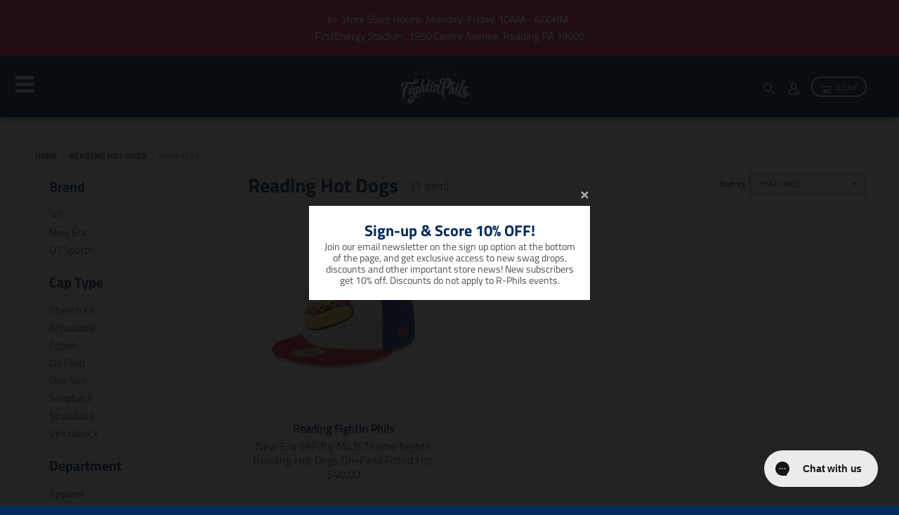

--- FILE ---
content_type: text/html; charset=utf-8
request_url: https://fightinphils.milbstore.com/collections/reading-hot-dogs-1/59fifty24
body_size: 37042
content:
<!doctype html>
<!--[if IE 8]><html class="no-js lt-ie9" lang="en"> <![endif]-->
<!--[if IE 9 ]><html class="ie9 no-js"> <![endif]-->
<!--[if (gt IE 9)|!(IE)]><!--> <html class="no-js" lang="en"> <!--<![endif]-->
<head>
  
  <meta charset="utf-8">
  <meta http-equiv="X-UA-Compatible" content="IE=edge,chrome=1">
  <link rel="canonical" href="https://fightinphils.milbstore.com/collections/reading-hot-dogs-1/59fifty24">
  <meta name="viewport" content="width=device-width,initial-scale=1">
  <meta name="theme-color" content="#002b5c">


  
  <!-- Google Tag Manager -->
    <script>(function(w,d,s,l,i){w[l]=w[l]||[];w[l].push({'gtm.start':
    new Date().getTime(),event:'gtm.js'});var f=d.getElementsByTagName(s)[0],
    j=d.createElement(s),dl=l!='dataLayer'?'&l='+l:'';j.async=true;j.src=
    'https://www.googletagmanager.com/gtm.js?id='+i+dl;f.parentNode.insertBefore(j,f);
    })(window,document,'script','dataLayer','GTM-NB7PZRZ');
    </script>
  <!-- End Google Tag Manager -->
  

  
  <link rel="shortcut icon" href="//fightinphils.milbstore.com/cdn/shop/files/Online_Store_-_Shopify_-_F-Fist_Logo_32x32.png?v=1614331155" type="image/png" />
  

  <title>
    Reading Hot Dogs &ndash; Tagged &quot;59FIFTY24&quot; &ndash; Reading Fightin Phils Official Store
  </title>

  

  <meta property="og:site_name" content="Reading Fightin Phils Official Store">
<meta property="og:url" content="https://fightinphils.milbstore.com/collections/reading-hot-dogs-1/59fifty24">
<meta property="og:title" content="Reading Hot Dogs">
<meta property="og:type" content="product.group">
<meta property="og:description" content="Reading Fightin Phils Official Store">

<meta name="twitter:site" content="@ReadingFightins">
<meta name="twitter:card" content="summary_large_image">
<meta name="twitter:title" content="Reading Hot Dogs">
<meta name="twitter:description" content="Reading Fightin Phils Official Store">


  <script>window.performance && window.performance.mark && window.performance.mark('shopify.content_for_header.start');</script><meta name="google-site-verification" content="Hri9CMjm9RaCVqujnRbfLxA-lpx_4u2UE2Gbqvrya7I">
<meta id="shopify-digital-wallet" name="shopify-digital-wallet" content="/25609502817/digital_wallets/dialog">
<meta name="shopify-checkout-api-token" content="83df3f7fc988102e550979b574f40d3a">
<meta id="in-context-paypal-metadata" data-shop-id="25609502817" data-venmo-supported="true" data-environment="production" data-locale="en_US" data-paypal-v4="true" data-currency="USD">
<link rel="alternate" type="application/atom+xml" title="Feed" href="/collections/reading-hot-dogs-1/59fifty24.atom" />
<link rel="alternate" type="application/json+oembed" href="https://fightinphils.milbstore.com/collections/reading-hot-dogs-1/59fifty24.oembed">
<script async="async" src="/checkouts/internal/preloads.js?locale=en-US"></script>
<link rel="preconnect" href="https://shop.app" crossorigin="anonymous">
<script async="async" src="https://shop.app/checkouts/internal/preloads.js?locale=en-US&shop_id=25609502817" crossorigin="anonymous"></script>
<script id="apple-pay-shop-capabilities" type="application/json">{"shopId":25609502817,"countryCode":"US","currencyCode":"USD","merchantCapabilities":["supports3DS"],"merchantId":"gid:\/\/shopify\/Shop\/25609502817","merchantName":"Reading Fightin Phils Official Store","requiredBillingContactFields":["postalAddress","email"],"requiredShippingContactFields":["postalAddress","email"],"shippingType":"shipping","supportedNetworks":["visa","masterCard","amex","discover","elo","jcb"],"total":{"type":"pending","label":"Reading Fightin Phils Official Store","amount":"1.00"},"shopifyPaymentsEnabled":true,"supportsSubscriptions":true}</script>
<script id="shopify-features" type="application/json">{"accessToken":"83df3f7fc988102e550979b574f40d3a","betas":["rich-media-storefront-analytics"],"domain":"fightinphils.milbstore.com","predictiveSearch":true,"shopId":25609502817,"locale":"en"}</script>
<script>var Shopify = Shopify || {};
Shopify.shop = "milb-readingfightinphils.myshopify.com";
Shopify.locale = "en";
Shopify.currency = {"active":"USD","rate":"1.0"};
Shopify.country = "US";
Shopify.theme = {"name":"MiLB Theme (Synced)","id":122990198881,"schema_name":"MiLB","schema_version":"3.2.6","theme_store_id":null,"role":"main"};
Shopify.theme.handle = "null";
Shopify.theme.style = {"id":null,"handle":null};
Shopify.cdnHost = "fightinphils.milbstore.com/cdn";
Shopify.routes = Shopify.routes || {};
Shopify.routes.root = "/";</script>
<script type="module">!function(o){(o.Shopify=o.Shopify||{}).modules=!0}(window);</script>
<script>!function(o){function n(){var o=[];function n(){o.push(Array.prototype.slice.apply(arguments))}return n.q=o,n}var t=o.Shopify=o.Shopify||{};t.loadFeatures=n(),t.autoloadFeatures=n()}(window);</script>
<script>
  window.ShopifyPay = window.ShopifyPay || {};
  window.ShopifyPay.apiHost = "shop.app\/pay";
  window.ShopifyPay.redirectState = null;
</script>
<script id="shop-js-analytics" type="application/json">{"pageType":"collection"}</script>
<script defer="defer" async type="module" src="//fightinphils.milbstore.com/cdn/shopifycloud/shop-js/modules/v2/client.init-shop-cart-sync_BT-GjEfc.en.esm.js"></script>
<script defer="defer" async type="module" src="//fightinphils.milbstore.com/cdn/shopifycloud/shop-js/modules/v2/chunk.common_D58fp_Oc.esm.js"></script>
<script defer="defer" async type="module" src="//fightinphils.milbstore.com/cdn/shopifycloud/shop-js/modules/v2/chunk.modal_xMitdFEc.esm.js"></script>
<script type="module">
  await import("//fightinphils.milbstore.com/cdn/shopifycloud/shop-js/modules/v2/client.init-shop-cart-sync_BT-GjEfc.en.esm.js");
await import("//fightinphils.milbstore.com/cdn/shopifycloud/shop-js/modules/v2/chunk.common_D58fp_Oc.esm.js");
await import("//fightinphils.milbstore.com/cdn/shopifycloud/shop-js/modules/v2/chunk.modal_xMitdFEc.esm.js");

  window.Shopify.SignInWithShop?.initShopCartSync?.({"fedCMEnabled":true,"windoidEnabled":true});

</script>
<script>
  window.Shopify = window.Shopify || {};
  if (!window.Shopify.featureAssets) window.Shopify.featureAssets = {};
  window.Shopify.featureAssets['shop-js'] = {"shop-cart-sync":["modules/v2/client.shop-cart-sync_DZOKe7Ll.en.esm.js","modules/v2/chunk.common_D58fp_Oc.esm.js","modules/v2/chunk.modal_xMitdFEc.esm.js"],"init-fed-cm":["modules/v2/client.init-fed-cm_B6oLuCjv.en.esm.js","modules/v2/chunk.common_D58fp_Oc.esm.js","modules/v2/chunk.modal_xMitdFEc.esm.js"],"shop-cash-offers":["modules/v2/client.shop-cash-offers_D2sdYoxE.en.esm.js","modules/v2/chunk.common_D58fp_Oc.esm.js","modules/v2/chunk.modal_xMitdFEc.esm.js"],"shop-login-button":["modules/v2/client.shop-login-button_QeVjl5Y3.en.esm.js","modules/v2/chunk.common_D58fp_Oc.esm.js","modules/v2/chunk.modal_xMitdFEc.esm.js"],"pay-button":["modules/v2/client.pay-button_DXTOsIq6.en.esm.js","modules/v2/chunk.common_D58fp_Oc.esm.js","modules/v2/chunk.modal_xMitdFEc.esm.js"],"shop-button":["modules/v2/client.shop-button_DQZHx9pm.en.esm.js","modules/v2/chunk.common_D58fp_Oc.esm.js","modules/v2/chunk.modal_xMitdFEc.esm.js"],"avatar":["modules/v2/client.avatar_BTnouDA3.en.esm.js"],"init-windoid":["modules/v2/client.init-windoid_CR1B-cfM.en.esm.js","modules/v2/chunk.common_D58fp_Oc.esm.js","modules/v2/chunk.modal_xMitdFEc.esm.js"],"init-shop-for-new-customer-accounts":["modules/v2/client.init-shop-for-new-customer-accounts_C_vY_xzh.en.esm.js","modules/v2/client.shop-login-button_QeVjl5Y3.en.esm.js","modules/v2/chunk.common_D58fp_Oc.esm.js","modules/v2/chunk.modal_xMitdFEc.esm.js"],"init-shop-email-lookup-coordinator":["modules/v2/client.init-shop-email-lookup-coordinator_BI7n9ZSv.en.esm.js","modules/v2/chunk.common_D58fp_Oc.esm.js","modules/v2/chunk.modal_xMitdFEc.esm.js"],"init-shop-cart-sync":["modules/v2/client.init-shop-cart-sync_BT-GjEfc.en.esm.js","modules/v2/chunk.common_D58fp_Oc.esm.js","modules/v2/chunk.modal_xMitdFEc.esm.js"],"shop-toast-manager":["modules/v2/client.shop-toast-manager_DiYdP3xc.en.esm.js","modules/v2/chunk.common_D58fp_Oc.esm.js","modules/v2/chunk.modal_xMitdFEc.esm.js"],"init-customer-accounts":["modules/v2/client.init-customer-accounts_D9ZNqS-Q.en.esm.js","modules/v2/client.shop-login-button_QeVjl5Y3.en.esm.js","modules/v2/chunk.common_D58fp_Oc.esm.js","modules/v2/chunk.modal_xMitdFEc.esm.js"],"init-customer-accounts-sign-up":["modules/v2/client.init-customer-accounts-sign-up_iGw4briv.en.esm.js","modules/v2/client.shop-login-button_QeVjl5Y3.en.esm.js","modules/v2/chunk.common_D58fp_Oc.esm.js","modules/v2/chunk.modal_xMitdFEc.esm.js"],"shop-follow-button":["modules/v2/client.shop-follow-button_CqMgW2wH.en.esm.js","modules/v2/chunk.common_D58fp_Oc.esm.js","modules/v2/chunk.modal_xMitdFEc.esm.js"],"checkout-modal":["modules/v2/client.checkout-modal_xHeaAweL.en.esm.js","modules/v2/chunk.common_D58fp_Oc.esm.js","modules/v2/chunk.modal_xMitdFEc.esm.js"],"shop-login":["modules/v2/client.shop-login_D91U-Q7h.en.esm.js","modules/v2/chunk.common_D58fp_Oc.esm.js","modules/v2/chunk.modal_xMitdFEc.esm.js"],"lead-capture":["modules/v2/client.lead-capture_BJmE1dJe.en.esm.js","modules/v2/chunk.common_D58fp_Oc.esm.js","modules/v2/chunk.modal_xMitdFEc.esm.js"],"payment-terms":["modules/v2/client.payment-terms_Ci9AEqFq.en.esm.js","modules/v2/chunk.common_D58fp_Oc.esm.js","modules/v2/chunk.modal_xMitdFEc.esm.js"]};
</script>
<script>(function() {
  var isLoaded = false;
  function asyncLoad() {
    if (isLoaded) return;
    isLoaded = true;
    var urls = ["https:\/\/chimpstatic.com\/mcjs-connected\/js\/users\/543149be9572efd4eb326c107\/02fe4c4f253d86b02480c9509.js?shop=milb-readingfightinphils.myshopify.com","https:\/\/d1owz8ug8bf83z.cloudfront.net\/shopify-apps\/\/js\/animify\/flyinghearts.js?shop=milb-readingfightinphils.myshopify.com"];
    for (var i = 0; i < urls.length; i++) {
      var s = document.createElement('script');
      s.type = 'text/javascript';
      s.async = true;
      s.src = urls[i];
      var x = document.getElementsByTagName('script')[0];
      x.parentNode.insertBefore(s, x);
    }
  };
  if(window.attachEvent) {
    window.attachEvent('onload', asyncLoad);
  } else {
    window.addEventListener('load', asyncLoad, false);
  }
})();</script>
<script id="__st">var __st={"a":25609502817,"offset":-18000,"reqid":"6ae305b4-c357-46b2-892a-9ea26b32a718-1769151674","pageurl":"fightinphils.milbstore.com\/collections\/reading-hot-dogs-1\/59fifty24","u":"fb32595e85dc","p":"collection","rtyp":"collection","rid":265229762657};</script>
<script>window.ShopifyPaypalV4VisibilityTracking = true;</script>
<script id="captcha-bootstrap">!function(){'use strict';const t='contact',e='account',n='new_comment',o=[[t,t],['blogs',n],['comments',n],[t,'customer']],c=[[e,'customer_login'],[e,'guest_login'],[e,'recover_customer_password'],[e,'create_customer']],r=t=>t.map((([t,e])=>`form[action*='/${t}']:not([data-nocaptcha='true']) input[name='form_type'][value='${e}']`)).join(','),a=t=>()=>t?[...document.querySelectorAll(t)].map((t=>t.form)):[];function s(){const t=[...o],e=r(t);return a(e)}const i='password',u='form_key',d=['recaptcha-v3-token','g-recaptcha-response','h-captcha-response',i],f=()=>{try{return window.sessionStorage}catch{return}},m='__shopify_v',_=t=>t.elements[u];function p(t,e,n=!1){try{const o=window.sessionStorage,c=JSON.parse(o.getItem(e)),{data:r}=function(t){const{data:e,action:n}=t;return t[m]||n?{data:e,action:n}:{data:t,action:n}}(c);for(const[e,n]of Object.entries(r))t.elements[e]&&(t.elements[e].value=n);n&&o.removeItem(e)}catch(o){console.error('form repopulation failed',{error:o})}}const l='form_type',E='cptcha';function T(t){t.dataset[E]=!0}const w=window,h=w.document,L='Shopify',v='ce_forms',y='captcha';let A=!1;((t,e)=>{const n=(g='f06e6c50-85a8-45c8-87d0-21a2b65856fe',I='https://cdn.shopify.com/shopifycloud/storefront-forms-hcaptcha/ce_storefront_forms_captcha_hcaptcha.v1.5.2.iife.js',D={infoText:'Protected by hCaptcha',privacyText:'Privacy',termsText:'Terms'},(t,e,n)=>{const o=w[L][v],c=o.bindForm;if(c)return c(t,g,e,D).then(n);var r;o.q.push([[t,g,e,D],n]),r=I,A||(h.body.append(Object.assign(h.createElement('script'),{id:'captcha-provider',async:!0,src:r})),A=!0)});var g,I,D;w[L]=w[L]||{},w[L][v]=w[L][v]||{},w[L][v].q=[],w[L][y]=w[L][y]||{},w[L][y].protect=function(t,e){n(t,void 0,e),T(t)},Object.freeze(w[L][y]),function(t,e,n,w,h,L){const[v,y,A,g]=function(t,e,n){const i=e?o:[],u=t?c:[],d=[...i,...u],f=r(d),m=r(i),_=r(d.filter((([t,e])=>n.includes(e))));return[a(f),a(m),a(_),s()]}(w,h,L),I=t=>{const e=t.target;return e instanceof HTMLFormElement?e:e&&e.form},D=t=>v().includes(t);t.addEventListener('submit',(t=>{const e=I(t);if(!e)return;const n=D(e)&&!e.dataset.hcaptchaBound&&!e.dataset.recaptchaBound,o=_(e),c=g().includes(e)&&(!o||!o.value);(n||c)&&t.preventDefault(),c&&!n&&(function(t){try{if(!f())return;!function(t){const e=f();if(!e)return;const n=_(t);if(!n)return;const o=n.value;o&&e.removeItem(o)}(t);const e=Array.from(Array(32),(()=>Math.random().toString(36)[2])).join('');!function(t,e){_(t)||t.append(Object.assign(document.createElement('input'),{type:'hidden',name:u})),t.elements[u].value=e}(t,e),function(t,e){const n=f();if(!n)return;const o=[...t.querySelectorAll(`input[type='${i}']`)].map((({name:t})=>t)),c=[...d,...o],r={};for(const[a,s]of new FormData(t).entries())c.includes(a)||(r[a]=s);n.setItem(e,JSON.stringify({[m]:1,action:t.action,data:r}))}(t,e)}catch(e){console.error('failed to persist form',e)}}(e),e.submit())}));const S=(t,e)=>{t&&!t.dataset[E]&&(n(t,e.some((e=>e===t))),T(t))};for(const o of['focusin','change'])t.addEventListener(o,(t=>{const e=I(t);D(e)&&S(e,y())}));const B=e.get('form_key'),M=e.get(l),P=B&&M;t.addEventListener('DOMContentLoaded',(()=>{const t=y();if(P)for(const e of t)e.elements[l].value===M&&p(e,B);[...new Set([...A(),...v().filter((t=>'true'===t.dataset.shopifyCaptcha))])].forEach((e=>S(e,t)))}))}(h,new URLSearchParams(w.location.search),n,t,e,['guest_login'])})(!0,!0)}();</script>
<script integrity="sha256-4kQ18oKyAcykRKYeNunJcIwy7WH5gtpwJnB7kiuLZ1E=" data-source-attribution="shopify.loadfeatures" defer="defer" src="//fightinphils.milbstore.com/cdn/shopifycloud/storefront/assets/storefront/load_feature-a0a9edcb.js" crossorigin="anonymous"></script>
<script crossorigin="anonymous" defer="defer" src="//fightinphils.milbstore.com/cdn/shopifycloud/storefront/assets/shopify_pay/storefront-65b4c6d7.js?v=20250812"></script>
<script data-source-attribution="shopify.dynamic_checkout.dynamic.init">var Shopify=Shopify||{};Shopify.PaymentButton=Shopify.PaymentButton||{isStorefrontPortableWallets:!0,init:function(){window.Shopify.PaymentButton.init=function(){};var t=document.createElement("script");t.src="https://fightinphils.milbstore.com/cdn/shopifycloud/portable-wallets/latest/portable-wallets.en.js",t.type="module",document.head.appendChild(t)}};
</script>
<script data-source-attribution="shopify.dynamic_checkout.buyer_consent">
  function portableWalletsHideBuyerConsent(e){var t=document.getElementById("shopify-buyer-consent"),n=document.getElementById("shopify-subscription-policy-button");t&&n&&(t.classList.add("hidden"),t.setAttribute("aria-hidden","true"),n.removeEventListener("click",e))}function portableWalletsShowBuyerConsent(e){var t=document.getElementById("shopify-buyer-consent"),n=document.getElementById("shopify-subscription-policy-button");t&&n&&(t.classList.remove("hidden"),t.removeAttribute("aria-hidden"),n.addEventListener("click",e))}window.Shopify?.PaymentButton&&(window.Shopify.PaymentButton.hideBuyerConsent=portableWalletsHideBuyerConsent,window.Shopify.PaymentButton.showBuyerConsent=portableWalletsShowBuyerConsent);
</script>
<script data-source-attribution="shopify.dynamic_checkout.cart.bootstrap">document.addEventListener("DOMContentLoaded",(function(){function t(){return document.querySelector("shopify-accelerated-checkout-cart, shopify-accelerated-checkout")}if(t())Shopify.PaymentButton.init();else{new MutationObserver((function(e,n){t()&&(Shopify.PaymentButton.init(),n.disconnect())})).observe(document.body,{childList:!0,subtree:!0})}}));
</script>
<link id="shopify-accelerated-checkout-styles" rel="stylesheet" media="screen" href="https://fightinphils.milbstore.com/cdn/shopifycloud/portable-wallets/latest/accelerated-checkout-backwards-compat.css" crossorigin="anonymous">
<style id="shopify-accelerated-checkout-cart">
        #shopify-buyer-consent {
  margin-top: 1em;
  display: inline-block;
  width: 100%;
}

#shopify-buyer-consent.hidden {
  display: none;
}

#shopify-subscription-policy-button {
  background: none;
  border: none;
  padding: 0;
  text-decoration: underline;
  font-size: inherit;
  cursor: pointer;
}

#shopify-subscription-policy-button::before {
  box-shadow: none;
}

      </style>

<script>window.performance && window.performance.mark && window.performance.mark('shopify.content_for_header.end');</script>
  <link href="//fightinphils.milbstore.com/cdn/shop/t/3/assets/theme.scss.css?v=92093233781405644611762530998" rel="stylesheet" type="text/css" media="all" />
  <link href="//fightinphils.milbstore.com/cdn/shop/t/3/assets/custom.css?v=83941929719517482301725645677" rel="stylesheet" type="text/css" media="all" />

  

  <script>
    window.StyleMilb = window.StyleMilb || {};
    window.StyleMilb = window.StyleMilb || {};
    StyleMilb.Strings = {
      instagramAddToken: "Add your Instagram access token.",
      instagramInvalidToken: "The Instagram access token is invalid. Check to make sure you added the complete token.",
      instagramRateLimitToken: "Your store is currently over Instagram\u0026#39;s rate limit. Contact Snow Commerce support for details.",
      addToCart: "Add to Cart",
      soldOut: "Sold Out",
      addressError: "Error looking up that address",
      addressNoResults: "No results for that address",
      addressQueryLimit: "You have exceeded the Google API usage limit. Consider upgrading to a \u003ca href=\"https:\/\/developers.google.com\/maps\/premium\/usage-limits\"\u003ePremium Plan\u003c\/a\u003e.",
      authError: "There was a problem authenticating your Google Maps account.",
      agreeNotice: "You must agree with the terms and conditions of sales to check out."
    }

    StyleMilb.currencyFormat = "${{amount}}";
    StyleMilb.ajaxCartEnable = true;
    StyleMilb.cartData = {"note":null,"attributes":{},"original_total_price":0,"total_price":0,"total_discount":0,"total_weight":0.0,"item_count":0,"items":[],"requires_shipping":false,"currency":"USD","items_subtotal_price":0,"cart_level_discount_applications":[],"checkout_charge_amount":0};
    // Post defer
    window.addEventListener('DOMContentLoaded', function() {
      (function( $ ) {
      

      
      
      })(jq223);
    });
    document.documentElement.className = document.documentElement.className.replace('no-js', 'js');
  </script>
  <script type="text/javascript">
    window.lazySizesConfig = window.lazySizesConfig || {};
    window.lazySizesConfig.loadMode = 1;
  </script>

  <!--[if (gt IE 9)|!(IE)]><!--><script src="//fightinphils.milbstore.com/cdn/shop/t/3/assets/lazysizes.min.js?v=118113856642485937161683306132" async="async"></script><!--<![endif]-->
  <!--[if lte IE 9]><script src="//fightinphils.milbstore.com/cdn/shop/t/3/assets/lazysizes.min.js?v=118113856642485937161683306132"></script><![endif]-->
  <!--[if (gt IE 9)|!(IE)]><!--><script src="//fightinphils.milbstore.com/cdn/shop/t/3/assets/vendor.js?v=140859378876702246851683306132" defer="defer"></script><!--<![endif]-->
  <!--[if lte IE 9]><script src="//fightinphils.milbstore.com/cdn/shop/t/3/assets/vendor.js?v=140859378876702246851683306132"></script><![endif]-->
  
  
  <!--[if (gt IE 9)|!(IE)]><!--><script src="//fightinphils.milbstore.com/cdn/shop/t/3/assets/theme.js?v=143170276759678064551716218381enable_js_minification=1" defer="defer"></script><!--<![endif]-->
  <!--[if lte IE 9]><script src="//fightinphils.milbstore.com/cdn/shop/t/3/assets/theme.js?v=143170276759678064551716218381enable_js_minification=1"></script><![endif]-->

  <script src="//ajax.googleapis.com/ajax/libs/jquery/1.9.1/jquery.min.js" type="text/javascript"></script>
  <script src="//ajax.googleapis.com/ajax/libs/jqueryui/1.10.3/jquery-ui.min.js" type="text/javascript"></script>
  <script src="//fightinphils.milbstore.com/cdn/shopifycloud/storefront/assets/themes_support/api.jquery-7ab1a3a4.js" type="text/javascript"></script>
  <script src="//fightinphils.milbstore.com/cdn/shopifycloud/storefront/assets/themes_support/option_selection-b017cd28.js" type="text/javascript"></script>
  <script src="//ajax.googleapis.com/ajax/libs/jquery/2.2.3/jquery.min.js" type="text/javascript"></script>

  <!-- Auction Snippet -->
    <link href="//fightinphils.milbstore.com/cdn/shop/t/3/assets/cd-ondemand.css?v=143814650022483533751683306132" rel="stylesheet" type="text/css" media="all" />
    <script src="//fightinphils.milbstore.com/cdn/shop/t/3/assets/cd-ondemand-min.js?v=181405606956972404501695655828"></script>
  <script src="//fightinphils.milbstore.com/cdn/shop/t/3/assets/cd-ondemand-templates-min.js?v=96471258650016848921683306132"></script>
  
  <script>
  (function($) {
    $('#team-auction-container').ondemand({
      url: "https://www.milbauctions.com/iSynApp/allAuction.action?sid=1103205&rc=50&pgmode1=teamsearch&pgcust1=fightinphils&fsList[0].strValue1=caf_team_s&fsList[0].strValue2=fightinphils&sort=title_asc&layout=listview",
      site: 'https://www.milbauctions.com',
      siteId: 1103205,
      primaryColor: "#002b5c",
      secondaryColor: "#e31837",
      background: "#FFF",
      titleWidget: "",
      parameters: "pgmode1=teamsearch&pgcust1=fightinphils&fsList[0].strValue1=caf_team_s&fsList[0].strValue2=fightinphils&sort=lastbidts_desc",
      items: 1,
      liveUpdate: false,
      utmString: '&utm_source=osuStore&utm_medium=ondemand&utm_campaign=milbOndemand',
      template: 'milbcom',
      countdown: true
    });
  })( jQuery );
</script>
  
  
  <script src="https://cdnjs.cloudflare.com/ajax/libs/jquery/3.2.1/jquery.min.js"></script>
  <meta name="google-site-verification" content="VoEUDISrc3xx4-povjOKh3p4TOcDdHlGrKTOw7AF88U" />
  <meta name="facebook-domain-verification" content="jqwu53ma519gt4zu0q270o3twdk8t" />

  
      
<script>!function(){window.semaphore=window.semaphore||[],window.ketch=function(){window.semaphore.push(arguments)};var e=document.createElement("script");e.type="text/javascript",e.src="https://global.ketchcdn.com/web/v3/config/snow_commerce/reading_fightin_phils_official_store/boot.js",e.defer=e.async=!0,document.getElementsByTagName("head")[0].appendChild(e)}();</script>





<script>
  window.ketch('on', 'consent', consent => {
    const ketchUpdatedConsent = consent.purposes;

    window.ketch('getConfig', ketchConfig => {
      const purposeConfig = ketchConfig.purposes;

      var canonicalPurposeGoogleKeyMap = {
        behavioral_advertising: ['ad_storage', 'ad_user_data'],
        analytics: ['analytics_storage'],
        essential_services: ['functionality_storage', 'security_storage'],
        personalization: ['personalization_storage', 'ad_personalization']
      };

      let consentWithGooglePurposes = {};

      for (const purposeCode in ketchUpdatedConsent) {
        consentWithGooglePurposes[purposeCode] = ketchUpdatedConsent[purposeCode];
        for (const purpose of purposeConfig) {
          if (purpose.code === purposeCode) {
            const canonicalPurposes = purpose.canonicalPurposeCodes;
            if (canonicalPurposes) {
              for (const canonicalPurpose of canonicalPurposes) {
                if (canonicalPurposeGoogleKeyMap[canonicalPurpose]) {
                  const gPurposes = canonicalPurposeGoogleKeyMap[canonicalPurpose];
                  for (const gp of gPurposes) {
                    if (consentWithGooglePurposes[gp]) {
                      consent[gp] = consentWithGooglePurposes[gp] || ketchUpdatedConsent[purposeCode];
                    } else {
                      consentWithGooglePurposes[gp] = ketchUpdatedConsent[purposeCode];
                    }
                  }
                }
              }
            }
          }
        }
      }
      
      Shopify.analytics.publish('ketchConsentChanged', { purposes: consentWithGooglePurposes });

    });
  });

</script>
  

  <!-- BEGIN app block: shopify://apps/tada-pop-up-spin-wheel-popups/blocks/widget/67086c50-e25d-4e19-9d73-e6f65a8879ef --><script>
  (function () {
	var checkInterval = setInterval(function () {
	  if (typeof Shopify === 'undefined') {
	    return;
	  }
	  clearInterval(checkInterval);
      if (!Shopify.shop) {
        return;
      }
      var url = 'https://cdn.trytadapp.com/loader.js?shop={shop}';
      var script = document.createElement('script');
      script.src = url.replace('{shop}', Shopify.shop);
    
      document.head.appendChild(script);
	}, 100);
  })();
</script>
<!-- END app block --><!-- BEGIN app block: shopify://apps/klaviyo-email-marketing-sms/blocks/klaviyo-onsite-embed/2632fe16-c075-4321-a88b-50b567f42507 -->












  <script async src="https://static.klaviyo.com/onsite/js/U5wMqN/klaviyo.js?company_id=U5wMqN"></script>
  <script>!function(){if(!window.klaviyo){window._klOnsite=window._klOnsite||[];try{window.klaviyo=new Proxy({},{get:function(n,i){return"push"===i?function(){var n;(n=window._klOnsite).push.apply(n,arguments)}:function(){for(var n=arguments.length,o=new Array(n),w=0;w<n;w++)o[w]=arguments[w];var t="function"==typeof o[o.length-1]?o.pop():void 0,e=new Promise((function(n){window._klOnsite.push([i].concat(o,[function(i){t&&t(i),n(i)}]))}));return e}}})}catch(n){window.klaviyo=window.klaviyo||[],window.klaviyo.push=function(){var n;(n=window._klOnsite).push.apply(n,arguments)}}}}();</script>

  




  <script>
    window.klaviyoReviewsProductDesignMode = false
  </script>







<!-- END app block --><script src="https://cdn.shopify.com/extensions/019b5a12-7ff5-7e4a-bb2c-c668bf90c01c/dev-asklayer-94/assets/asklayer_loader.js" type="text/javascript" defer="defer"></script>
<meta property="og:image" content="https://cdn.shopify.com/s/files/1/0256/0950/2817/files/Online_Store_-_Shopify_-_Primary_Logo.png?height=628&pad_color=ffffff&v=1614331154&width=1200" />
<meta property="og:image:secure_url" content="https://cdn.shopify.com/s/files/1/0256/0950/2817/files/Online_Store_-_Shopify_-_Primary_Logo.png?height=628&pad_color=ffffff&v=1614331154&width=1200" />
<meta property="og:image:width" content="1200" />
<meta property="og:image:height" content="628" />
<link href="https://monorail-edge.shopifysvc.com" rel="dns-prefetch">
<script>(function(){if ("sendBeacon" in navigator && "performance" in window) {try {var session_token_from_headers = performance.getEntriesByType('navigation')[0].serverTiming.find(x => x.name == '_s').description;} catch {var session_token_from_headers = undefined;}var session_cookie_matches = document.cookie.match(/_shopify_s=([^;]*)/);var session_token_from_cookie = session_cookie_matches && session_cookie_matches.length === 2 ? session_cookie_matches[1] : "";var session_token = session_token_from_headers || session_token_from_cookie || "";function handle_abandonment_event(e) {var entries = performance.getEntries().filter(function(entry) {return /monorail-edge.shopifysvc.com/.test(entry.name);});if (!window.abandonment_tracked && entries.length === 0) {window.abandonment_tracked = true;var currentMs = Date.now();var navigation_start = performance.timing.navigationStart;var payload = {shop_id: 25609502817,url: window.location.href,navigation_start,duration: currentMs - navigation_start,session_token,page_type: "collection"};window.navigator.sendBeacon("https://monorail-edge.shopifysvc.com/v1/produce", JSON.stringify({schema_id: "online_store_buyer_site_abandonment/1.1",payload: payload,metadata: {event_created_at_ms: currentMs,event_sent_at_ms: currentMs}}));}}window.addEventListener('pagehide', handle_abandonment_event);}}());</script>
<script id="web-pixels-manager-setup">(function e(e,d,r,n,o){if(void 0===o&&(o={}),!Boolean(null===(a=null===(i=window.Shopify)||void 0===i?void 0:i.analytics)||void 0===a?void 0:a.replayQueue)){var i,a;window.Shopify=window.Shopify||{};var t=window.Shopify;t.analytics=t.analytics||{};var s=t.analytics;s.replayQueue=[],s.publish=function(e,d,r){return s.replayQueue.push([e,d,r]),!0};try{self.performance.mark("wpm:start")}catch(e){}var l=function(){var e={modern:/Edge?\/(1{2}[4-9]|1[2-9]\d|[2-9]\d{2}|\d{4,})\.\d+(\.\d+|)|Firefox\/(1{2}[4-9]|1[2-9]\d|[2-9]\d{2}|\d{4,})\.\d+(\.\d+|)|Chrom(ium|e)\/(9{2}|\d{3,})\.\d+(\.\d+|)|(Maci|X1{2}).+ Version\/(15\.\d+|(1[6-9]|[2-9]\d|\d{3,})\.\d+)([,.]\d+|)( \(\w+\)|)( Mobile\/\w+|) Safari\/|Chrome.+OPR\/(9{2}|\d{3,})\.\d+\.\d+|(CPU[ +]OS|iPhone[ +]OS|CPU[ +]iPhone|CPU IPhone OS|CPU iPad OS)[ +]+(15[._]\d+|(1[6-9]|[2-9]\d|\d{3,})[._]\d+)([._]\d+|)|Android:?[ /-](13[3-9]|1[4-9]\d|[2-9]\d{2}|\d{4,})(\.\d+|)(\.\d+|)|Android.+Firefox\/(13[5-9]|1[4-9]\d|[2-9]\d{2}|\d{4,})\.\d+(\.\d+|)|Android.+Chrom(ium|e)\/(13[3-9]|1[4-9]\d|[2-9]\d{2}|\d{4,})\.\d+(\.\d+|)|SamsungBrowser\/([2-9]\d|\d{3,})\.\d+/,legacy:/Edge?\/(1[6-9]|[2-9]\d|\d{3,})\.\d+(\.\d+|)|Firefox\/(5[4-9]|[6-9]\d|\d{3,})\.\d+(\.\d+|)|Chrom(ium|e)\/(5[1-9]|[6-9]\d|\d{3,})\.\d+(\.\d+|)([\d.]+$|.*Safari\/(?![\d.]+ Edge\/[\d.]+$))|(Maci|X1{2}).+ Version\/(10\.\d+|(1[1-9]|[2-9]\d|\d{3,})\.\d+)([,.]\d+|)( \(\w+\)|)( Mobile\/\w+|) Safari\/|Chrome.+OPR\/(3[89]|[4-9]\d|\d{3,})\.\d+\.\d+|(CPU[ +]OS|iPhone[ +]OS|CPU[ +]iPhone|CPU IPhone OS|CPU iPad OS)[ +]+(10[._]\d+|(1[1-9]|[2-9]\d|\d{3,})[._]\d+)([._]\d+|)|Android:?[ /-](13[3-9]|1[4-9]\d|[2-9]\d{2}|\d{4,})(\.\d+|)(\.\d+|)|Mobile Safari.+OPR\/([89]\d|\d{3,})\.\d+\.\d+|Android.+Firefox\/(13[5-9]|1[4-9]\d|[2-9]\d{2}|\d{4,})\.\d+(\.\d+|)|Android.+Chrom(ium|e)\/(13[3-9]|1[4-9]\d|[2-9]\d{2}|\d{4,})\.\d+(\.\d+|)|Android.+(UC? ?Browser|UCWEB|U3)[ /]?(15\.([5-9]|\d{2,})|(1[6-9]|[2-9]\d|\d{3,})\.\d+)\.\d+|SamsungBrowser\/(5\.\d+|([6-9]|\d{2,})\.\d+)|Android.+MQ{2}Browser\/(14(\.(9|\d{2,})|)|(1[5-9]|[2-9]\d|\d{3,})(\.\d+|))(\.\d+|)|K[Aa][Ii]OS\/(3\.\d+|([4-9]|\d{2,})\.\d+)(\.\d+|)/},d=e.modern,r=e.legacy,n=navigator.userAgent;return n.match(d)?"modern":n.match(r)?"legacy":"unknown"}(),u="modern"===l?"modern":"legacy",c=(null!=n?n:{modern:"",legacy:""})[u],f=function(e){return[e.baseUrl,"/wpm","/b",e.hashVersion,"modern"===e.buildTarget?"m":"l",".js"].join("")}({baseUrl:d,hashVersion:r,buildTarget:u}),m=function(e){var d=e.version,r=e.bundleTarget,n=e.surface,o=e.pageUrl,i=e.monorailEndpoint;return{emit:function(e){var a=e.status,t=e.errorMsg,s=(new Date).getTime(),l=JSON.stringify({metadata:{event_sent_at_ms:s},events:[{schema_id:"web_pixels_manager_load/3.1",payload:{version:d,bundle_target:r,page_url:o,status:a,surface:n,error_msg:t},metadata:{event_created_at_ms:s}}]});if(!i)return console&&console.warn&&console.warn("[Web Pixels Manager] No Monorail endpoint provided, skipping logging."),!1;try{return self.navigator.sendBeacon.bind(self.navigator)(i,l)}catch(e){}var u=new XMLHttpRequest;try{return u.open("POST",i,!0),u.setRequestHeader("Content-Type","text/plain"),u.send(l),!0}catch(e){return console&&console.warn&&console.warn("[Web Pixels Manager] Got an unhandled error while logging to Monorail."),!1}}}}({version:r,bundleTarget:l,surface:e.surface,pageUrl:self.location.href,monorailEndpoint:e.monorailEndpoint});try{o.browserTarget=l,function(e){var d=e.src,r=e.async,n=void 0===r||r,o=e.onload,i=e.onerror,a=e.sri,t=e.scriptDataAttributes,s=void 0===t?{}:t,l=document.createElement("script"),u=document.querySelector("head"),c=document.querySelector("body");if(l.async=n,l.src=d,a&&(l.integrity=a,l.crossOrigin="anonymous"),s)for(var f in s)if(Object.prototype.hasOwnProperty.call(s,f))try{l.dataset[f]=s[f]}catch(e){}if(o&&l.addEventListener("load",o),i&&l.addEventListener("error",i),u)u.appendChild(l);else{if(!c)throw new Error("Did not find a head or body element to append the script");c.appendChild(l)}}({src:f,async:!0,onload:function(){if(!function(){var e,d;return Boolean(null===(d=null===(e=window.Shopify)||void 0===e?void 0:e.analytics)||void 0===d?void 0:d.initialized)}()){var d=window.webPixelsManager.init(e)||void 0;if(d){var r=window.Shopify.analytics;r.replayQueue.forEach((function(e){var r=e[0],n=e[1],o=e[2];d.publishCustomEvent(r,n,o)})),r.replayQueue=[],r.publish=d.publishCustomEvent,r.visitor=d.visitor,r.initialized=!0}}},onerror:function(){return m.emit({status:"failed",errorMsg:"".concat(f," has failed to load")})},sri:function(e){var d=/^sha384-[A-Za-z0-9+/=]+$/;return"string"==typeof e&&d.test(e)}(c)?c:"",scriptDataAttributes:o}),m.emit({status:"loading"})}catch(e){m.emit({status:"failed",errorMsg:(null==e?void 0:e.message)||"Unknown error"})}}})({shopId: 25609502817,storefrontBaseUrl: "https://fightinphils.milbstore.com",extensionsBaseUrl: "https://extensions.shopifycdn.com/cdn/shopifycloud/web-pixels-manager",monorailEndpoint: "https://monorail-edge.shopifysvc.com/unstable/produce_batch",surface: "storefront-renderer",enabledBetaFlags: ["2dca8a86"],webPixelsConfigList: [{"id":"1043365985","configuration":"{\"accountID\":\"U5wMqN\",\"webPixelConfig\":\"eyJlbmFibGVBZGRlZFRvQ2FydEV2ZW50cyI6IHRydWV9\"}","eventPayloadVersion":"v1","runtimeContext":"STRICT","scriptVersion":"524f6c1ee37bacdca7657a665bdca589","type":"APP","apiClientId":123074,"privacyPurposes":["ANALYTICS","MARKETING"],"dataSharingAdjustments":{"protectedCustomerApprovalScopes":["read_customer_address","read_customer_email","read_customer_name","read_customer_personal_data","read_customer_phone"]}},{"id":"176390241","configuration":"{\"config\":\"{\\\"google_tag_ids\\\":[\\\"G-60G4B99G62\\\",\\\"GT-NS948N2\\\",\\\"G-0SMJ8P6PKD\\\"],\\\"target_country\\\":\\\"US\\\",\\\"gtag_events\\\":[{\\\"type\\\":\\\"begin_checkout\\\",\\\"action_label\\\":[\\\"G-60G4B99G62\\\",\\\"G-0SMJ8P6PKD\\\"]},{\\\"type\\\":\\\"search\\\",\\\"action_label\\\":[\\\"G-60G4B99G62\\\",\\\"G-0SMJ8P6PKD\\\"]},{\\\"type\\\":\\\"view_item\\\",\\\"action_label\\\":[\\\"G-60G4B99G62\\\",\\\"MC-Y6ESPS12RF\\\",\\\"G-0SMJ8P6PKD\\\"]},{\\\"type\\\":\\\"purchase\\\",\\\"action_label\\\":[\\\"G-60G4B99G62\\\",\\\"MC-Y6ESPS12RF\\\",\\\"G-0SMJ8P6PKD\\\"]},{\\\"type\\\":\\\"page_view\\\",\\\"action_label\\\":[\\\"G-60G4B99G62\\\",\\\"MC-Y6ESPS12RF\\\",\\\"G-0SMJ8P6PKD\\\"]},{\\\"type\\\":\\\"add_payment_info\\\",\\\"action_label\\\":[\\\"G-60G4B99G62\\\",\\\"G-0SMJ8P6PKD\\\"]},{\\\"type\\\":\\\"add_to_cart\\\",\\\"action_label\\\":[\\\"G-60G4B99G62\\\",\\\"G-0SMJ8P6PKD\\\"]}],\\\"enable_monitoring_mode\\\":false}\"}","eventPayloadVersion":"v1","runtimeContext":"OPEN","scriptVersion":"b2a88bafab3e21179ed38636efcd8a93","type":"APP","apiClientId":1780363,"privacyPurposes":[],"dataSharingAdjustments":{"protectedCustomerApprovalScopes":["read_customer_address","read_customer_email","read_customer_name","read_customer_personal_data","read_customer_phone"]}},{"id":"11468897","eventPayloadVersion":"1","runtimeContext":"LAX","scriptVersion":"1","type":"CUSTOM","privacyPurposes":["ANALYTICS","MARKETING","SALE_OF_DATA"],"name":"GTM"},{"id":"37224545","eventPayloadVersion":"v1","runtimeContext":"LAX","scriptVersion":"1","type":"CUSTOM","privacyPurposes":["MARKETING"],"name":"Meta pixel (migrated)"},{"id":"shopify-app-pixel","configuration":"{}","eventPayloadVersion":"v1","runtimeContext":"STRICT","scriptVersion":"0450","apiClientId":"shopify-pixel","type":"APP","privacyPurposes":["ANALYTICS","MARKETING"]},{"id":"shopify-custom-pixel","eventPayloadVersion":"v1","runtimeContext":"LAX","scriptVersion":"0450","apiClientId":"shopify-pixel","type":"CUSTOM","privacyPurposes":["ANALYTICS","MARKETING"]}],isMerchantRequest: false,initData: {"shop":{"name":"Reading Fightin Phils Official Store","paymentSettings":{"currencyCode":"USD"},"myshopifyDomain":"milb-readingfightinphils.myshopify.com","countryCode":"US","storefrontUrl":"https:\/\/fightinphils.milbstore.com"},"customer":null,"cart":null,"checkout":null,"productVariants":[],"purchasingCompany":null},},"https://fightinphils.milbstore.com/cdn","fcfee988w5aeb613cpc8e4bc33m6693e112",{"modern":"","legacy":""},{"shopId":"25609502817","storefrontBaseUrl":"https:\/\/fightinphils.milbstore.com","extensionBaseUrl":"https:\/\/extensions.shopifycdn.com\/cdn\/shopifycloud\/web-pixels-manager","surface":"storefront-renderer","enabledBetaFlags":"[\"2dca8a86\"]","isMerchantRequest":"false","hashVersion":"fcfee988w5aeb613cpc8e4bc33m6693e112","publish":"custom","events":"[[\"page_viewed\",{}],[\"collection_viewed\",{\"collection\":{\"id\":\"265229762657\",\"title\":\"Reading Hot Dogs\",\"productVariants\":[{\"price\":{\"amount\":40.0,\"currencyCode\":\"USD\"},\"product\":{\"title\":\"New Era 59Fifty MiLB Theme Nights Reading Hot Dogs On-Field Fitted Hat\",\"vendor\":\"New Era\",\"id\":\"4710925271137\",\"untranslatedTitle\":\"New Era 59Fifty MiLB Theme Nights Reading Hot Dogs On-Field Fitted Hat\",\"url\":\"\/products\/reading-hot-dogs-new-era-5950-high-profile-cap\",\"type\":\"\"},\"id\":\"32570082000993\",\"image\":{\"src\":\"\/\/fightinphils.milbstore.com\/cdn\/shop\/products\/60282109_59FIFTY_MiLB21THNT15950_REAPHI_HOT_3QL.jpg?v=1653759837\"},\"sku\":\"20570\",\"title\":\"6 7\/8\",\"untranslatedTitle\":\"6 7\/8\"}]}}]]"});</script><script>
  window.ShopifyAnalytics = window.ShopifyAnalytics || {};
  window.ShopifyAnalytics.meta = window.ShopifyAnalytics.meta || {};
  window.ShopifyAnalytics.meta.currency = 'USD';
  var meta = {"products":[{"id":4710925271137,"gid":"gid:\/\/shopify\/Product\/4710925271137","vendor":"New Era","type":"","handle":"reading-hot-dogs-new-era-5950-high-profile-cap","variants":[{"id":32570082000993,"price":4000,"name":"New Era 59Fifty MiLB Theme Nights Reading Hot Dogs On-Field Fitted Hat - 6 7\/8","public_title":"6 7\/8","sku":"20570"},{"id":32570082033761,"price":4000,"name":"New Era 59Fifty MiLB Theme Nights Reading Hot Dogs On-Field Fitted Hat - 7","public_title":"7","sku":"20571"},{"id":32570082066529,"price":4000,"name":"New Era 59Fifty MiLB Theme Nights Reading Hot Dogs On-Field Fitted Hat - 7 1\/8","public_title":"7 1\/8","sku":"20572"},{"id":32570082099297,"price":4000,"name":"New Era 59Fifty MiLB Theme Nights Reading Hot Dogs On-Field Fitted Hat - 7 1\/4","public_title":"7 1\/4","sku":"20573"},{"id":32570082132065,"price":4000,"name":"New Era 59Fifty MiLB Theme Nights Reading Hot Dogs On-Field Fitted Hat - 7 3\/8","public_title":"7 3\/8","sku":"20574"},{"id":32570082164833,"price":4000,"name":"New Era 59Fifty MiLB Theme Nights Reading Hot Dogs On-Field Fitted Hat - 7 1\/2","public_title":"7 1\/2","sku":"20575"},{"id":32570082197601,"price":4000,"name":"New Era 59Fifty MiLB Theme Nights Reading Hot Dogs On-Field Fitted Hat - 7 5\/8","public_title":"7 5\/8","sku":"20576"},{"id":32570082230369,"price":4000,"name":"New Era 59Fifty MiLB Theme Nights Reading Hot Dogs On-Field Fitted Hat - 7 3\/4","public_title":"7 3\/4","sku":"20577"},{"id":32570082263137,"price":4000,"name":"New Era 59Fifty MiLB Theme Nights Reading Hot Dogs On-Field Fitted Hat - 7 7\/8","public_title":"7 7\/8","sku":"20578"},{"id":32570082295905,"price":4000,"name":"New Era 59Fifty MiLB Theme Nights Reading Hot Dogs On-Field Fitted Hat - 8","public_title":"8","sku":"20579"}],"remote":false}],"page":{"pageType":"collection","resourceType":"collection","resourceId":265229762657,"requestId":"6ae305b4-c357-46b2-892a-9ea26b32a718-1769151674"}};
  for (var attr in meta) {
    window.ShopifyAnalytics.meta[attr] = meta[attr];
  }
</script>
<script class="analytics">
  (function () {
    var customDocumentWrite = function(content) {
      var jquery = null;

      if (window.jQuery) {
        jquery = window.jQuery;
      } else if (window.Checkout && window.Checkout.$) {
        jquery = window.Checkout.$;
      }

      if (jquery) {
        jquery('body').append(content);
      }
    };

    var hasLoggedConversion = function(token) {
      if (token) {
        return document.cookie.indexOf('loggedConversion=' + token) !== -1;
      }
      return false;
    }

    var setCookieIfConversion = function(token) {
      if (token) {
        var twoMonthsFromNow = new Date(Date.now());
        twoMonthsFromNow.setMonth(twoMonthsFromNow.getMonth() + 2);

        document.cookie = 'loggedConversion=' + token + '; expires=' + twoMonthsFromNow;
      }
    }

    var trekkie = window.ShopifyAnalytics.lib = window.trekkie = window.trekkie || [];
    if (trekkie.integrations) {
      return;
    }
    trekkie.methods = [
      'identify',
      'page',
      'ready',
      'track',
      'trackForm',
      'trackLink'
    ];
    trekkie.factory = function(method) {
      return function() {
        var args = Array.prototype.slice.call(arguments);
        args.unshift(method);
        trekkie.push(args);
        return trekkie;
      };
    };
    for (var i = 0; i < trekkie.methods.length; i++) {
      var key = trekkie.methods[i];
      trekkie[key] = trekkie.factory(key);
    }
    trekkie.load = function(config) {
      trekkie.config = config || {};
      trekkie.config.initialDocumentCookie = document.cookie;
      var first = document.getElementsByTagName('script')[0];
      var script = document.createElement('script');
      script.type = 'text/javascript';
      script.onerror = function(e) {
        var scriptFallback = document.createElement('script');
        scriptFallback.type = 'text/javascript';
        scriptFallback.onerror = function(error) {
                var Monorail = {
      produce: function produce(monorailDomain, schemaId, payload) {
        var currentMs = new Date().getTime();
        var event = {
          schema_id: schemaId,
          payload: payload,
          metadata: {
            event_created_at_ms: currentMs,
            event_sent_at_ms: currentMs
          }
        };
        return Monorail.sendRequest("https://" + monorailDomain + "/v1/produce", JSON.stringify(event));
      },
      sendRequest: function sendRequest(endpointUrl, payload) {
        // Try the sendBeacon API
        if (window && window.navigator && typeof window.navigator.sendBeacon === 'function' && typeof window.Blob === 'function' && !Monorail.isIos12()) {
          var blobData = new window.Blob([payload], {
            type: 'text/plain'
          });

          if (window.navigator.sendBeacon(endpointUrl, blobData)) {
            return true;
          } // sendBeacon was not successful

        } // XHR beacon

        var xhr = new XMLHttpRequest();

        try {
          xhr.open('POST', endpointUrl);
          xhr.setRequestHeader('Content-Type', 'text/plain');
          xhr.send(payload);
        } catch (e) {
          console.log(e);
        }

        return false;
      },
      isIos12: function isIos12() {
        return window.navigator.userAgent.lastIndexOf('iPhone; CPU iPhone OS 12_') !== -1 || window.navigator.userAgent.lastIndexOf('iPad; CPU OS 12_') !== -1;
      }
    };
    Monorail.produce('monorail-edge.shopifysvc.com',
      'trekkie_storefront_load_errors/1.1',
      {shop_id: 25609502817,
      theme_id: 122990198881,
      app_name: "storefront",
      context_url: window.location.href,
      source_url: "//fightinphils.milbstore.com/cdn/s/trekkie.storefront.8d95595f799fbf7e1d32231b9a28fd43b70c67d3.min.js"});

        };
        scriptFallback.async = true;
        scriptFallback.src = '//fightinphils.milbstore.com/cdn/s/trekkie.storefront.8d95595f799fbf7e1d32231b9a28fd43b70c67d3.min.js';
        first.parentNode.insertBefore(scriptFallback, first);
      };
      script.async = true;
      script.src = '//fightinphils.milbstore.com/cdn/s/trekkie.storefront.8d95595f799fbf7e1d32231b9a28fd43b70c67d3.min.js';
      first.parentNode.insertBefore(script, first);
    };
    trekkie.load(
      {"Trekkie":{"appName":"storefront","development":false,"defaultAttributes":{"shopId":25609502817,"isMerchantRequest":null,"themeId":122990198881,"themeCityHash":"11419021509413687188","contentLanguage":"en","currency":"USD"},"isServerSideCookieWritingEnabled":true,"monorailRegion":"shop_domain","enabledBetaFlags":["65f19447"]},"Session Attribution":{},"S2S":{"facebookCapiEnabled":false,"source":"trekkie-storefront-renderer","apiClientId":580111}}
    );

    var loaded = false;
    trekkie.ready(function() {
      if (loaded) return;
      loaded = true;

      window.ShopifyAnalytics.lib = window.trekkie;

      var originalDocumentWrite = document.write;
      document.write = customDocumentWrite;
      try { window.ShopifyAnalytics.merchantGoogleAnalytics.call(this); } catch(error) {};
      document.write = originalDocumentWrite;

      window.ShopifyAnalytics.lib.page(null,{"pageType":"collection","resourceType":"collection","resourceId":265229762657,"requestId":"6ae305b4-c357-46b2-892a-9ea26b32a718-1769151674","shopifyEmitted":true});

      var match = window.location.pathname.match(/checkouts\/(.+)\/(thank_you|post_purchase)/)
      var token = match? match[1]: undefined;
      if (!hasLoggedConversion(token)) {
        setCookieIfConversion(token);
        window.ShopifyAnalytics.lib.track("Viewed Product Category",{"currency":"USD","category":"Collection: reading-hot-dogs-1","collectionName":"reading-hot-dogs-1","collectionId":265229762657,"nonInteraction":true},undefined,undefined,{"shopifyEmitted":true});
      }
    });


        var eventsListenerScript = document.createElement('script');
        eventsListenerScript.async = true;
        eventsListenerScript.src = "//fightinphils.milbstore.com/cdn/shopifycloud/storefront/assets/shop_events_listener-3da45d37.js";
        document.getElementsByTagName('head')[0].appendChild(eventsListenerScript);

})();</script>
  <script>
  if (!window.ga || (window.ga && typeof window.ga !== 'function')) {
    window.ga = function ga() {
      (window.ga.q = window.ga.q || []).push(arguments);
      if (window.Shopify && window.Shopify.analytics && typeof window.Shopify.analytics.publish === 'function') {
        window.Shopify.analytics.publish("ga_stub_called", {}, {sendTo: "google_osp_migration"});
      }
      console.error("Shopify's Google Analytics stub called with:", Array.from(arguments), "\nSee https://help.shopify.com/manual/promoting-marketing/pixels/pixel-migration#google for more information.");
    };
    if (window.Shopify && window.Shopify.analytics && typeof window.Shopify.analytics.publish === 'function') {
      window.Shopify.analytics.publish("ga_stub_initialized", {}, {sendTo: "google_osp_migration"});
    }
  }
</script>
<script
  defer
  src="https://fightinphils.milbstore.com/cdn/shopifycloud/perf-kit/shopify-perf-kit-3.0.4.min.js"
  data-application="storefront-renderer"
  data-shop-id="25609502817"
  data-render-region="gcp-us-central1"
  data-page-type="collection"
  data-theme-instance-id="122990198881"
  data-theme-name="MiLB"
  data-theme-version="3.2.6"
  data-monorail-region="shop_domain"
  data-resource-timing-sampling-rate="10"
  data-shs="true"
  data-shs-beacon="true"
  data-shs-export-with-fetch="true"
  data-shs-logs-sample-rate="1"
  data-shs-beacon-endpoint="https://fightinphils.milbstore.com/api/collect"
></script>
</head>

<body id="reading-hot-dogs" class="template-collection" data-template-directory="" data-template="collection" >

  
  <!-- Google Tag Manager (noscript) -->
  <noscript><iframe src="https://www.googletagmanager.com/ns.html?id=GTM-NB7PZRZ"
  height="0" width="0" style="display:none;visibility:hidden"></iframe></noscript>
  <!-- End Google Tag Manager (noscript) -->
  

  <div id="page">
    <div id="shopify-section-promos" class="shopify-section promos"><div data-section-id="promos" data-section-type="promos-section" data-scroll-lock="true">
  
    
    
<header id="block-1482143996282" class="promo-bar promo-bar-1482143996282 align-center size-large placement-top"
            data-type="announcement-bar"
            
            data-hide-delay="no-delay"
            
            data-bar-placement="top"
            data-show-for="both"
            data-homepage-limit="false"
            >
            
              <span class="promo-bar-text"><p><strong>In-Store Store Hours:  Monday-Friday,  10AM - 4:00PM  </strong></p><p><strong>FirstEnergy Stadium, 1950 Centre Avenue, Reading PA 19605</strong></p></span>
            
          </header>
          <style>
            header.promo-bar-1482143996282 span.promo-bar-text {
              background-color: #eb214a;
              color: #ffffff;
            }
            header.promo-bar-1482143996282 a {
              color: #ffffff;
            }
          </style>

    
    

    
    

  
    
    

    
    

    
    
      <div id="block-popup_MgyALb" class="promo-popup promo-popup-popup_MgyALb style-overlay"
        data-type="popup"
        data-show-delay="0"
        data-show-again-delay="1"
        data-homepage-limit="false"
        data-visitor-limit="true"
        data-visitor="true"
        data-show-for="both"
        data-id="popup_MgyALb"
        >
        
        <div class="wrapper">
          <div class="popup-close">
            <span class="icon-text">
              <span class="icon icon-close" aria-hidden="true"><svg aria-hidden="true" focusable="false" role="presentation" class="icon icon-ui-close" viewBox="0 0 352 512"><path d="M242.72 256l100.07-100.07c12.28-12.28 12.28-32.19 0-44.48l-22.24-22.24c-12.28-12.28-32.19-12.28-44.48 0L176 189.28 75.93 89.21c-12.28-12.28-32.19-12.28-44.48 0L9.21 111.45c-12.28 12.28-12.28 32.19 0 44.48L109.28 256 9.21 356.07c-12.28 12.28-12.28 32.19 0 44.48l22.24 22.24c12.28 12.28 32.2 12.28 44.48 0L176 322.72l100.07 100.07c12.28 12.28 32.2 12.28 44.48 0l22.24-22.24c12.28-12.28 12.28-32.19 0-44.48L242.72 256z"/></svg>
</span>
              <span class="text">Close</span>
            </span>
          </div>
          <div class="popup-container">
            <div class="popup-message">
              <h4>Sign-up &amp; Score 10% OFF!</h4>
              <div class="rte"><p>Join our email newsletter on the sign up option at the bottom of the page,  and get exclusive access to new swag drops, discounts and other important store news!  New subscribers get 10% off.  Discounts do not apply to R-Phils events.  </p></div>
            </div>
            
          </div>
        </div>
      </div>
      <style>
      .promo-popup-popup_MgyALb {
        background-color: ;
        color: ;
      }
      .promo-popup-popup_MgyALb h4 {
        color: ;
      }
      .promo-popup-popup_MgyALb .popup-email {
        border-top-color: ;
      }.promo-popup-popup_MgyALb .popup-image__wrapper:before {
        padding-bottom: ;
      }
      .promo-popup-popup_MgyALb .popup-email input {
        border-color: ;
      }
      .promo-popup-popup_MgyALb .popup-email input.errors {
        border-color: ;
      }
      .promo-popup-popup_MgyALb .popup-email input:focus {
        border-color: ;
      }
      .promo-popup-popup_MgyALb .popup-email input::-webkit-input-placeholder,
      .promo-popup-popup_MgyALb .popup-email input::-moz-placeholder,
      .promo-popup-popup_MgyALb .popup-email input:-ms-input-placeholder,
      .promo-popup-popup_MgyALb .popup-email input:-moz-placeholder {
        color: ;
      }
      .promo-popup-popup_MgyALb .popup-email button {
        background-color: ;
        color: ;
      }
      .promo-popup-popup_MgyALb .popup-email div.errors {
        color: ;
      }
      </style>
    

  
</div>




<script>
  $(".promo-bar-text").on('click', (function() {
    $('html, body').animate({
        scrollTop: $(".newsletter-footer").offset().top - 100
    }, 1500);
}));
</script>
</div>
    <header class="util">
  <div class="wrapper">

    <div class="search-wrapper">
      <!-- /snippets/search-bar.liquid -->


<form action="/search" method="get" class="input-group search-bar" role="search">
  <div class="icon-wrapper">
    <span class="icon-fallback-text">
      <span class="icon icon-search" aria-hidden="true"><svg aria-hidden="true" focusable="false" role="presentation" class="icon icon-ui-search" viewBox="0 0 512 512"><path d="M505 442.7L405.3 343c-4.5-4.5-10.6-7-17-7H372c27.6-35.3 44-79.7 44-128C416 93.1 322.9 0 208 0S0 93.1 0 208s93.1 208 208 208c48.3 0 92.7-16.4 128-44v16.3c0 6.4 2.5 12.5 7 17l99.7 99.7c9.4 9.4 24.6 9.4 33.9 0l28.3-28.3c9.4-9.4 9.4-24.6.1-34zM208 336c-70.7 0-128-57.2-128-128 0-70.7 57.2-128 128-128 70.7 0 128 57.2 128 128 0 70.7-57.2 128-128 128z"/></svg>
</span>
      <span class="fallback-text">Search</span>
    </span>
  </div>
  <div class="input-wrapper">
    <input type="search" name="q" value="" placeholder="Search our store" class="input-group-field" aria-label="Search our store">
  </div>
  <div class="button-wrapper">
    <span class="input-group-btn">
      <button type="button" class="btn icon-fallback-text">
        <span id="close-search-bar-button" class="icon icon-close" aria-hidden="true"><svg aria-hidden="true" focusable="false" role="presentation" class="icon icon-ui-close" viewBox="0 0 352 512"><path d="M242.72 256l100.07-100.07c12.28-12.28 12.28-32.19 0-44.48l-22.24-22.24c-12.28-12.28-32.19-12.28-44.48 0L176 189.28 75.93 89.21c-12.28-12.28-32.19-12.28-44.48 0L9.21 111.45c-12.28 12.28-12.28 32.19 0 44.48L109.28 256 9.21 356.07c-12.28 12.28-12.28 32.19 0 44.48l22.24 22.24c12.28 12.28 32.2 12.28 44.48 0L176 322.72l100.07 100.07c12.28 12.28 32.2 12.28 44.48 0l22.24-22.24c12.28-12.28 12.28-32.19 0-44.48L242.72 256z"/></svg>
</span>
        <span class="fallback-text">Close menu</span>
      </button>
    </span>
  </div>
</form>

    </div>

    <div class="left-wrapper">
      <ul class="text-links">
        <li class="mobile-menu">
          <a href="#menu" class="toggle-menu menu-link">
            <span class="icon-text">
              <span class="icon icon-menu" aria-hidden="true"><svg aria-hidden="true" focusable="false" role="presentation" class="icon icon-ui-menu" viewBox="0 0 448 512"><path d="M16 132h416c8.837 0 16-7.163 16-16V76c0-8.837-7.163-16-16-16H16C7.163 60 0 67.163 0 76v40c0 8.837 7.163 16 16 16zm0 160h416c8.837 0 16-7.163 16-16v-40c0-8.837-7.163-16-16-16H16c-8.837 0-16 7.163-16 16v40c0 8.837 7.163 16 16 16zm0 160h416c8.837 0 16-7.163 16-16v-40c0-8.837-7.163-16-16-16H16c-8.837 0-16 7.163-16 16v40c0 8.837 7.163 16 16 16z"/></svg>
</span>
              <span class="text" data-close-text="Close menu">Menu</span>
            </span>
          </a>
        </li>
<!--     removing search icon from here and moving it to display next 'accounts-nav' below    -->
<!--         <li>
          <a href="#" class="search">
            <span class="icon-text">
              <span class="icon icon-search" aria-hidden="true"><svg aria-hidden="true" focusable="false" role="presentation" class="icon icon-ui-search" viewBox="0 0 512 512"><path d="M505 442.7L405.3 343c-4.5-4.5-10.6-7-17-7H372c27.6-35.3 44-79.7 44-128C416 93.1 322.9 0 208 0S0 93.1 0 208s93.1 208 208 208c48.3 0 92.7-16.4 128-44v16.3c0 6.4 2.5 12.5 7 17l99.7 99.7c9.4 9.4 24.6 9.4 33.9 0l28.3-28.3c9.4-9.4 9.4-24.6.1-34zM208 336c-70.7 0-128-57.2-128-128 0-70.7 57.2-128 128-128 70.7 0 128 57.2 128 128 0 70.7-57.2 128-128 128z"/></svg>
</span>
              <span class="text">Search</span>
            </span>
          </a>
        </li> -->
      </ul>
      
      
    </div>
    
    
    
           <nav class="nav-bar" role="navigation">
            
    
	



		
				
   


<ul class="site-nav" role="menubar">
  
<!--     link - 1st level menu -->
    
  
</ul>






<script>
    
   
$(document).ready(function(){
  $('#link-1').on("click", function(){
  	
     $('#link-1').addClass("show-sublinks"); 
      $('#sublink-1').addClass("show-sublinks"); 

    
     $('#link-3').removeClass("show-sublinks");
    $('#link-2').removeClass("show-sublinks");
    $('#link-4').removeClass("show-sublinks");
    $('#link-5').removeClass("show-sublinks");
    $('#link-6').removeClass("show-sublinks");
    $('#link-7').removeClass("show-sublinks");
    
    $('#sublink-3').removeClass("show-sublinks");
    $('#sublink-2').removeClass("show-sublinks");
    $('#sublink-4').removeClass("show-sublinks");
    $('#sublink-5').removeClass("show-sublinks");
    $('#sublink-6').removeClass("show-sublinks");
    $('#sublink-7').removeClass("show-sublinks");
     $('#link-1').addClass("test"); 

  });
});
  
$(document).ready(function(){
  $('#link-2').on("click", function(){
  	
     $('#link-2').addClass("show-sublinks"); 
      $('#sublink-2').addClass("show-sublinks"); 

     $('#link-1').removeClass("show-sublinks");
    $('#link-3').removeClass("show-sublinks");
    $('#link-4').removeClass("show-sublinks");
    $('#link-5').removeClass("show-sublinks");
    $('#link-6').removeClass("show-sublinks");
    $('#link-7').removeClass("show-sublinks");
    
    $('#sublink-1').removeClass("show-sublinks");
    $('#sublink-3').removeClass("show-sublinks");
    $('#sublink-4').removeClass("show-sublinks");
    $('#sublink-5').removeClass("show-sublinks");
    $('#sublink-6').removeClass("show-sublinks");
    $('#sublink-7').removeClass("show-sublinks");
  });
});
  
  
$(document).ready(function(){
  $('#link-3').on("click", function(){
  	
     $('#link-3').addClass("show-sublinks"); 
      $('#sublink-3').addClass("show-sublinks"); 

     $('#link-1').removeClass("show-sublinks");
    $('#link-2').removeClass("show-sublinks");
    $('#link-4').removeClass("show-sublinks");
    $('#link-5').removeClass("show-sublinks");
    $('#link-6').removeClass("show-sublinks");
    $('#link-7').removeClass("show-sublinks");
    
    $('#sublink-1').removeClass("show-sublinks");
    $('#sublink-2').removeClass("show-sublinks");
    $('#sublink-4').removeClass("show-sublinks");
    $('#sublink-5').removeClass("show-sublinks");
    $('#sublink-6').removeClass("show-sublinks");
    $('#sublink-7').removeClass("show-sublinks");
  });
});
  
  
$(document).ready(function(){
  $('#link-4').on("click", function(){
  	
     $('#link-4').addClass("show-sublinks"); 
      $('#sublink-4').addClass("show-sublinks"); 

     $('#link-3').removeClass("show-sublinks");
    $('#link-2').removeClass("show-sublinks");
    $('#link-1').removeClass("show-sublinks");
    $('#link-5').removeClass("show-sublinks");
    $('#link-6').removeClass("show-sublinks");
    $('#link-7').removeClass("show-sublinks");
    
    $('#sublink-3').removeClass("show-sublinks");
    $('#sublink-2').removeClass("show-sublinks");
    $('#sublink-1').removeClass("show-sublinks");
    $('#sublink-5').removeClass("show-sublinks");
    $('#sublink-6').removeClass("show-sublinks");
    $('#sublink-7').removeClass("show-sublinks");
  });
});
  
$(document).ready(function(){
  $('#link-5').on("click", function(){
  	
     $('#link-5').addClass("show-sublinks"); 
      $('#sublink-5').addClass("show-sublinks"); 

     $('#link-1').removeClass("show-sublinks");
    $('#link-3').removeClass("show-sublinks");
    $('#link-4').removeClass("show-sublinks");
    $('#link-2').removeClass("show-sublinks");
    $('#link-6').removeClass("show-sublinks");
    $('#link-7').removeClass("show-sublinks");
    
    $('#sublink-1').removeClass("show-sublinks");
    $('#sublink-3').removeClass("show-sublinks");
    $('#sublink-4').removeClass("show-sublinks");
    $('#sublink-2').removeClass("show-sublinks");
    $('#sublink-6').removeClass("show-sublinks");
    $('#sublink-7').removeClass("show-sublinks");
  });
});
  
  
$(document).ready(function(){
  $('#link-6').on("click", function(){
  	
     $('#link-6').addClass("show-sublinks"); 
      $('#sublink-6').addClass("show-sublinks"); 

     $('#link-1').removeClass("show-sublinks");
    $('#link-2').removeClass("show-sublinks");
    $('#link-4').removeClass("show-sublinks");
    $('#link-5').removeClass("show-sublinks");
    $('#link-3').removeClass("show-sublinks");
    $('#link-7').removeClass("show-sublinks");
    
    $('#sublink-1').removeClass("show-sublinks");
    $('#sublink-2').removeClass("show-sublinks");
    $('#sublink-4').removeClass("show-sublinks");
    $('#sublink-5').removeClass("show-sublinks");
    $('#sublink-3').removeClass("show-sublinks");
    $('#sublink-7').removeClass("show-sublinks");
  });
}); 
  
  
$(document).ready(function(){
  $('#link-7').on("click", function(){
  	
     $('#link-7').addClass("show-sublinks"); 
      $('#sublink-7').addClass("show-sublinks"); 

     $('#link-1').removeClass("show-sublinks");
    $('#link-2').removeClass("show-sublinks");
    $('#link-4').removeClass("show-sublinks");
    $('#link-5').removeClass("show-sublinks");
    $('#link-3').removeClass("show-sublinks");
    $('#link-6').removeClass("show-sublinks");
    
    $('#sublink-1').removeClass("show-sublinks");
    $('#sublink-2').removeClass("show-sublinks");
    $('#sublink-4').removeClass("show-sublinks");
    $('#sublink-5').removeClass("show-sublinks");
    $('#sublink-3').removeClass("show-sublinks");
    $('#sublink-6').removeClass("show-sublinks");
  });
}); 
  
  
  
      
$(document).ready(function(){
  $('li.has-dropdown').on("mouseover", function(){
     $('.main-content').addClass("greyout"); 
  });
});
  
  
$(document).ready(function(){
  $('li.has-dropdown').on("mouseout", function(){
     $('.main-content').removeClass("greyout"); 
  });
});
  
  
$(document).ready(function(){
  $('.dropdown.dropdown--mega-menu').on("mouseout", function(){
     $('.main-content').removeClass("greyout"); 
  });
});
  

</script>




          </nav>
    
<!-- moving this section to header.liquid  -->
    <div class="right-wrapper">
      
      
      
<!--    adding search icon here    -->
        <a href="#" class="search">
          <span class="icon-text">
            <span class="icon icon-search" aria-hidden="true"><svg aria-hidden="true" focusable="false" role="presentation" class="icon icon-ui-search" viewBox="0 0 512 512"><path d="M505 442.7L405.3 343c-4.5-4.5-10.6-7-17-7H372c27.6-35.3 44-79.7 44-128C416 93.1 322.9 0 208 0S0 93.1 0 208s93.1 208 208 208c48.3 0 92.7-16.4 128-44v16.3c0 6.4 2.5 12.5 7 17l99.7 99.7c9.4 9.4 24.6 9.4 33.9 0l28.3-28.3c9.4-9.4 9.4-24.6.1-34zM208 336c-70.7 0-128-57.2-128-128 0-70.7 57.2-128 128-128 70.7 0 128 57.2 128 128 0 70.7-57.2 128-128 128z"/></svg>
</span>
<!--             <span class="text">Search</span> -->
          </span>
        </a>
<!--   end     -->
      
      
      
      
<!--   adding custom account icon below  instead of including snippet 'accounts-nav'   -->
      
          <a href="/account/login" class="Header__Icon Icon-Wrapper Icon-Wrapper--clickable hidden-phone"><svg class="Icon Icon--account" role="presentation" viewBox="0 0 20 20">
              <g transform="translate(1 1)" stroke="currentColor" stroke-width="2" fill="none" fill-rule="evenodd" stroke-linecap="square">
                <path d="M0 18c0-4.5188182 3.663-8.18181818 8.18181818-8.18181818h1.63636364C14.337 9.81818182 18 13.4811818 18 18"></path>
                <circle cx="9" cy="4.90909091" r="4.90909091"></circle>
              </g>
            </svg>
          </a>
        
      
      
      
      
        <!-- /snippets/cart-preview.liquid -->
<div class="cart-preview">
  <a aria-label="Continue Shopping" href="#continue" class="button outline continue-shopping"><svg aria-hidden="true" focusable="false" role="presentation" class="icon icon-close" viewBox="0 0 64 64"><path d="M19 17.61l27.12 27.13m0-27.12L19 44.74"/></svg>
</a>
  <div class="cart-preview-title">
    You Just Added:
  </div>
  <div class="product-container">
    <div class="box product">
      <figure>
        <a href="#" class="product-image"></a>
        <figcaption>
          <a href="#" class="product-title"></a>
          <ul class="product-variant options"></ul>
          <span class="product-price price money"></span>
          <div class="CartItem__Actions Heading Text--subdued" style="text-align: left">
            <div class="CartItem__QuantitySelector">
              <div class="quantity_label">Qty: <span class="product-quantity"></span></div>  
            </div>

            <a href="/cart/change?quantity=0&id=" class="CartItem__Remove Link Link--underline Link--underlineShort product-remove" data-quantity="0" data-line-id="" data-action="remove-item">Remove</a>
          </div>
        </figcaption>
      </figure>
      
      
    </div>
    

    
<!--   custom code to extend cart preview to be more like a full cart drawer   -->
   <div class="Cart__ItemList">
    <div class="Cart__Head hidden-phone">
      <span class="Cart__HeadItem Heading Text--subdued u-h7">Product</span>
      <span class="Cart__HeadItem"></span>
      <span class="Cart__HeadItem Heading Text--subdued u-h7" style="text-align: center">Quantity</span>
      <span class="Cart__HeadItem Heading Text--subdued u-h7" style="text-align: right">Total</span>
    </div></div> 

    
<!--   end   -->
    
  </div>
  <div class="cart-preview-total">
    
    <div class="count plural">You have <span class="item-count"></span> items in your cart</div>
    <div class="count singular">You have <span class="item-count">1</span> item in your cart</div>
    <div class="label">Total</div>
    <div class="total-price total"><span class="money"></span></div>
  </div>
  <div class="cart-preview-buttons">
    <p class="shipping-at-checkout"><b>Have a discount code? Continue to checkout to redeem it.</b></p>
    <a href="/cart" class="button solid">Shopping Cart</a>
<!--     <a href="/cart" class="button outline continue-shopping">Checkout</a> -->
<!--<a href="#continue" class="button outline continue-shopping">Continue Shopping</a>-->
  </div>
</div>

      
      
    </div>
  </div>
</header>
 
    <div id="shopify-section-header" class="shopify-section header"><!--    <div id="CartDrawer" class="drawer drawer--right drawer--has-fixed-footer">
    <div class="drawer__fixed-header">
      <div class="drawer__header appear-animation appear-delay-1">
        <div class="h2 drawer__title">Shopping Cart</div>
        <div class="drawer__close">
          <button type="button" class="drawer__close-button js-drawer-close">
            <svg aria-hidden="true" focusable="false" role="presentation" class="icon icon-close" viewBox="0 0 64 64"><path d="M19 17.61l27.12 27.13m0-27.12L19 44.74"/></svg>

            <span class="icon__fallback-text">Close Cart</span>
          </button>
        </div>
      </div>
    </div>
    <div class="drawer__inner">
      <div id="CartContainer" class="drawer__cart">
      
        </div>
    </div>
  </div>
 -->


<div data-section-id="header" data-section-type="header-section">
  <div class="site-header-wrapper">
    <header class="site-header minimal full-width" data-scroll-lock="none" role="banner">

      <div class="wrapper">
        <div class="logo-nav-contain layout-horizontal">
          
          
          
<!--     adding mobile menu here from header-util.liquid       -->
         <div class="left-wrapper custom">
            <ul class="text-links">
              <li class="mobile-menu">
                <a href="#menu" class="toggle-menu menu-link">
                  <span class="icon-text">
                    <span class="icon icon-menu" aria-hidden="true"><svg aria-hidden="true" focusable="false" role="presentation" class="icon icon-ui-menu" viewBox="0 0 448 512"><path d="M16 132h416c8.837 0 16-7.163 16-16V76c0-8.837-7.163-16-16-16H16C7.163 60 0 67.163 0 76v40c0 8.837 7.163 16 16 16zm0 160h416c8.837 0 16-7.163 16-16v-40c0-8.837-7.163-16-16-16H16c-8.837 0-16 7.163-16 16v40c0 8.837 7.163 16 16 16zm0 160h416c8.837 0 16-7.163 16-16v-40c0-8.837-7.163-16-16-16H16c-8.837 0-16 7.163-16 16v40c0 8.837 7.163 16 16 16z"/></svg>
</span>
                    <span class="text" data-close-text="Close menu">Menu</span>
                  </span>
                </a>
              </li>
            </ul>
            
          </div>
<!--    end        -->
          
          
          <div class="logo-contain">
            
              <div class="site-logo has-image" itemscope itemtype="http://schema.org/Organization">
            
              
                <a href="/" itemprop="url" class="logo-image">
                  
                  <img id="" class="lazyload"
                    src="//fightinphils.milbstore.com/cdn/shop/files/Artboard_1_1_100x.png?v=1671546277"
                    data-src="//fightinphils.milbstore.com/cdn/shop/files/Artboard_1_1_{width}x.png?v=1671546277"
                    data-widths="[100,200,300,1656]"
                    data-aspectratio="1.978494623655914"
                    data-sizes="auto"
                    alt="Reading Fightin Phils Official Store">
                </a>
              
            
              </div>
            
          </div>

           <nav class="nav-bar" role="navigation">
            <ul class="site-nav" role="menubar">
  
  
  
  
       
      
      

      

      
  
  
      
  
<!-- if the item has more than 1 sublevel, make it a megamenu style -->
      
  
<!--  if the item has ONLY 1 sublevel, then make it a dropdown style -->
      
  
<!--  HOWEVER, regardless of number of sublevels, if the item matches a megamenu block, then make it a megamenu style  -->
      
  
<!--  end  -->
  
  
  
  
    <li class="" role="presentation">
      <a href="/collections/all"  role="menuitem">Shop All</a>
      
    </li>
  
  
  
       
      
      

      

      
  
  
      
  
<!-- if the item has more than 1 sublevel, make it a megamenu style -->
      
  
<!--  if the item has ONLY 1 sublevel, then make it a dropdown style -->
      
  
<!--  HOWEVER, regardless of number of sublevels, if the item matches a megamenu block, then make it a megamenu style  -->
      
  
<!--  end  -->
  
  
  
  
    <li class="has-dropdown has-dropdown--mega-menu" role="presentation">
      <a href="/collections/all-caps" aria-haspopup="true" aria-expanded="false" role="menuitem">Caps</a>
      
      	
        <ul class="dropdown  dropdown--mega-menu has-3-levels " aria-hidden="true" role="menu">
          
           
          
<!--      begin sublinks      -->
          
          <div class="second-level-columns-container">
           

            
              
              
            
            
            
            

              <li class="has-sub-dropdown " role="presentation">
                <a class="second-level-link " href="/collections/mens-caps" role="menuitem" aria-haspopup="true" aria-expanded="false" tabindex="-1">Men&#39;s Caps</a>
                
                  <ul class="sub-dropdown " aria-hidden="true" role="menu">
                    
                    
                      <li class="sub-dropdown-item " role="presentation">
                        <a class="third-level-link" href="/collections/mens-adjustable-caps" role="menuitem" tabindex="-1">Men&#39;s Caps:  Adjustable</a>
                      </li>
                    
                      <li class="sub-dropdown-item " role="presentation">
                        <a class="third-level-link" href="/collections/mens-fitted-caps" role="menuitem" tabindex="-1">Men&#39;s Fitted Caps</a>
                      </li>
                    
                  </ul>
                
              </li>
             

            
            
              
              
            
            
            
            

              <li class="has-sub-dropdown " role="presentation">
                <a class="second-level-link " href="/collections/womens-caps" role="menuitem" aria-haspopup="true" aria-expanded="false" tabindex="-1">Women&#39;s Caps</a>
                
                  <ul class="sub-dropdown " aria-hidden="true" role="menu">
                    
                    
                      <li class="sub-dropdown-item " role="presentation">
                        <a class="third-level-link" href="/collections/womens-caps-adjustable" role="menuitem" tabindex="-1">Women&#39;s Caps: Adjustable</a>
                      </li>
                    
                  </ul>
                
              </li>
             

            
            
              
              
            
            
            
            

              <li class="has-sub-dropdown " role="presentation">
                <a class="second-level-link " href="/collections/youth-caps" role="menuitem" aria-haspopup="true" aria-expanded="false" tabindex="-1">Youth Caps</a>
                
                  <ul class="sub-dropdown " aria-hidden="true" role="menu">
                    
                    
                      <li class="sub-dropdown-item " role="presentation">
                        <a class="third-level-link" href="/collections/youth-caps" role="menuitem" tabindex="-1">Youth Caps</a>
                      </li>
                    
                      <li class="sub-dropdown-item " role="presentation">
                        <a class="third-level-link" href="/collections/infant-toddler-caps" role="menuitem" tabindex="-1">Infant / Toddler Caps</a>
                      </li>
                    
                  </ul>
                
              </li>
             

            
            
              
              
            
            
            
            

              <li class="has-sub-dropdown " role="presentation">
                <a class="second-level-link " href="/collections/on-field-fitted-caps" role="menuitem" aria-haspopup="true" aria-expanded="false" tabindex="-1">On-Field Caps</a>
                
                  <ul class="sub-dropdown " aria-hidden="true" role="menu">
                    
                    
                      <li class="sub-dropdown-item " role="presentation">
                        <a class="third-level-link" href="/collections/on-field-fitted-caps" role="menuitem" tabindex="-1">On-Field Fitted Caps</a>
                      </li>
                    
                      <li class="sub-dropdown-item " role="presentation">
                        <a class="third-level-link" href="/collections/new-era-39thirty-stretch-fit-on-field" role="menuitem" tabindex="-1">New Era 39Thirty Stretch Fit On-Field</a>
                      </li>
                    
                  </ul>
                
              </li>
             

            
            
              
              
            
            
            
            

              <li class="has-sub-dropdown " role="presentation">
                <a class="second-level-link " href="/collections/bucket-hats" role="menuitem" aria-haspopup="true" aria-expanded="false" tabindex="-1">Bucket Hats</a>
                
                  <ul class="sub-dropdown " aria-hidden="true" role="menu">
                    
                    
                      <li class="sub-dropdown-item " role="presentation">
                        <a class="third-level-link" href="/collections/bucket-hats" role="menuitem" tabindex="-1">Bucket Hats</a>
                      </li>
                    
                  </ul>
                
              </li>
             

            
            
            
          
          </div>
         
              
         


<!--     end sublinks       -->
          
          
                    
<!--     if has mega menu, include mega menu       -->
          
                   

<!--    if megamenu images, begin megamenu images        -->
          <div class="megamenu-all-images-container image-count-0">
           
            
                
                   
            
          
            
                
                   
            
          
            
                
                   
            
          
            
                
                   
                      

                      

                      

                      

          
                
            
          
            
                
                   
            
          
            
                
                   
            
          
            
                
                   
            
          
            
                
                   
            
          
          </div>
<!--    end megamenu images        -->

          
<!--            -->
            

      
          
          
          
        </ul>
      
    </li>
  
  
  
       
      
      

      

      
  
  
      
  
<!-- if the item has more than 1 sublevel, make it a megamenu style -->
      
  
<!--  if the item has ONLY 1 sublevel, then make it a dropdown style -->
      
  
<!--  HOWEVER, regardless of number of sublevels, if the item matches a megamenu block, then make it a megamenu style  -->
      
  
<!--  end  -->
  
  
  
  
    <li class="has-dropdown has-dropdown--mega-menu" role="presentation">
      <a href="/collections/apparel-1" aria-haspopup="true" aria-expanded="false" role="menuitem">Apparel </a>
      
      	
        <ul class="dropdown  dropdown--mega-menu has-3-levels " aria-hidden="true" role="menu">
          
           
          
<!--      begin sublinks      -->
          
          <div class="second-level-columns-container">
           

            
              
              
            
            
            
            

              <li class="has-sub-dropdown " role="presentation">
                <a class="second-level-link " href="/collections/mens-apparel" role="menuitem" aria-haspopup="true" aria-expanded="false" tabindex="-1">Men&#39;s Apparel</a>
                
                  <ul class="sub-dropdown " aria-hidden="true" role="menu">
                    
                    
                      <li class="sub-dropdown-item " role="presentation">
                        <a class="third-level-link" href="/collections/mens-t-shirts" role="menuitem" tabindex="-1">Men&#39;s T-Shirts</a>
                      </li>
                    
                      <li class="sub-dropdown-item " role="presentation">
                        <a class="third-level-link" href="/collections/mens-outerwear-1" role="menuitem" tabindex="-1">Men&#39;s Outerwear</a>
                      </li>
                    
                      <li class="sub-dropdown-item " role="presentation">
                        <a class="third-level-link" href="/collections/mens-polo-golf-shirts" role="menuitem" tabindex="-1">Men&#39;s Polo / Golf Shirts</a>
                      </li>
                    
                      <li class="sub-dropdown-item " role="presentation">
                        <a class="third-level-link" href="/collections/mens-on-field-replica-jerseys" role="menuitem" tabindex="-1">Men&#39;s On-Field Replica Jerseys</a>
                      </li>
                    
                  </ul>
                
              </li>
             

            
            
              
              
            
            
            
            

              <li class="has-sub-dropdown " role="presentation">
                <a class="second-level-link " href="/collections/womens-apparel" role="menuitem" aria-haspopup="true" aria-expanded="false" tabindex="-1">Women&#39;s Apparel</a>
                
                  <ul class="sub-dropdown " aria-hidden="true" role="menu">
                    
                    
                      <li class="sub-dropdown-item " role="presentation">
                        <a class="third-level-link" href="/collections/womens-t-shirts" role="menuitem" tabindex="-1">Women&#39;s T-Shirts</a>
                      </li>
                    
                      <li class="sub-dropdown-item " role="presentation">
                        <a class="third-level-link" href="/collections/mens-outerwear" role="menuitem" tabindex="-1">Women&#39;s Outerwear</a>
                      </li>
                    
                      <li class="sub-dropdown-item " role="presentation">
                        <a class="third-level-link" href="/collections/womens-polo-golf-shirts-1" role="menuitem" tabindex="-1">Women&#39;s Polo / Golf Shirts</a>
                      </li>
                    
                      <li class="sub-dropdown-item " role="presentation">
                        <a class="third-level-link" href="/collections/womens-polo-golf-shirts" role="menuitem" tabindex="-1">Women&#39;s On-Field Replica Jerseys</a>
                      </li>
                    
                  </ul>
                
              </li>
             

            
            
              
              
            
            
            
            

              <li class="has-sub-dropdown " role="presentation">
                <a class="second-level-link " href="/collections/youth-apparel" role="menuitem" aria-haspopup="true" aria-expanded="false" tabindex="-1">Youth Apparel</a>
                
                  <ul class="sub-dropdown " aria-hidden="true" role="menu">
                    
                    
                      <li class="sub-dropdown-item " role="presentation">
                        <a class="third-level-link" href="/collections/youth-t-shirts" role="menuitem" tabindex="-1">Youth T-Shirts</a>
                      </li>
                    
                      <li class="sub-dropdown-item " role="presentation">
                        <a class="third-level-link" href="/collections/youth-outerwear" role="menuitem" tabindex="-1">Youth Outerwear</a>
                      </li>
                    
                      <li class="sub-dropdown-item " role="presentation">
                        <a class="third-level-link" href="/collections/youth-on-field-replica-jerseys" role="menuitem" tabindex="-1">Youth On-Field Replica Jerseys</a>
                      </li>
                    
                  </ul>
                
              </li>
             

            
            
              
              
            
            
            
            

              <li class="has-sub-dropdown " role="presentation">
                <a class="second-level-link " href="/search" role="menuitem" aria-haspopup="true" aria-expanded="false" tabindex="-1">Collections</a>
                
                  <ul class="sub-dropdown " aria-hidden="true" role="menu">
                    
                    
                      <li class="sub-dropdown-item " role="presentation">
                        <a class="third-level-link" href="/collections/flapjacks-collection" role="menuitem" tabindex="-1">Reading Flapjacks</a>
                      </li>
                    
                      <li class="sub-dropdown-item " role="presentation">
                        <a class="third-level-link" href="/collections/prost-collection" role="menuitem" tabindex="-1">Reading Prost</a>
                      </li>
                    
                      <li class="sub-dropdown-item " role="presentation">
                        <a class="third-level-link" href="/collections/cold-weather-gear" role="menuitem" tabindex="-1">Cold Weather Collection</a>
                      </li>
                    
                      <li class="sub-dropdown-item " role="presentation">
                        <a class="third-level-link" href="/collections/r-phils-bargain-barn" role="menuitem" tabindex="-1">Discount Merch</a>
                      </li>
                    
                  </ul>
                
              </li>
             

            
            
            
          
          </div>
         
              
         


<!--     end sublinks       -->
          
          
                    
<!--     if has mega menu, include mega menu       -->
          
                   

<!--    if megamenu images, begin megamenu images        -->
          <div class="megamenu-all-images-container image-count-0">
           
            
                
                   
            
          
            
                
                   
            
          
            
                
                   
            
          
            
                
                   
            
          
            
                
                   
            
          
            
                
                   
            
          
            
                
                   
            
          
            
                
                   
            
          
          </div>
<!--    end megamenu images        -->

          
<!--            -->
            

      
          
          
          
        </ul>
      
    </li>
  
  
  
       
      
      

      

      
  
  
      
  
<!-- if the item has more than 1 sublevel, make it a megamenu style -->
      
  
<!--  if the item has ONLY 1 sublevel, then make it a dropdown style -->
      
  
<!--  HOWEVER, regardless of number of sublevels, if the item matches a megamenu block, then make it a megamenu style  -->
      
  
<!--  end  -->
  
  
  
  
    <li class="has-dropdown has-dropdown--mega-menu" role="presentation">
      <a href="/collections/jerseys" aria-haspopup="true" aria-expanded="false" role="menuitem">Jerseys</a>
      
      	
        <ul class="dropdown  dropdown--mega-menu has-3-levels " aria-hidden="true" role="menu">
          
           
          
<!--      begin sublinks      -->
          
          <div class="second-level-columns-container">
           

            
              
              
            
            
            
            

              <li class="has-sub-dropdown " role="presentation">
                <a class="second-level-link hide-redundant-level " href="/collections/on-field-replica-jerseys" role="menuitem" aria-haspopup="true" aria-expanded="false" tabindex="-1">On-Field Replica Jerseys</a>
                
                  <ul class="sub-dropdown has-redundant-level " aria-hidden="true" role="menu">
                    
                    
                      <li class="sub-dropdown-item " role="presentation">
                        <a class="third-level-link" href="/collections/adult-on-field-replica-jerseys" role="menuitem" tabindex="-1">Adult On-Field Replica Jerseys</a>
                      </li>
                    
                      <li class="sub-dropdown-item " role="presentation">
                        <a class="third-level-link" href="/collections/youth-on-field-replica-jerseys" role="menuitem" tabindex="-1">Youth On-Field Replica Jerseys</a>
                      </li>
                    
                      <li class="sub-dropdown-item " role="presentation">
                        <a class="third-level-link" href="/collections/toddler-on-field-replica-jerseys" role="menuitem" tabindex="-1">Toddler On-Field Replica Jerseys</a>
                      </li>
                    
                      <li class="sub-dropdown-item " role="presentation">
                        <a class="third-level-link" href="/collections/personalized-on-field-replica-jerseys" role="menuitem" tabindex="-1">Personalized On-Field Replica Jerseys</a>
                      </li>
                    
                  </ul>
                
              </li>
             

            
            
            
          
          </div>
         
              
         


<!--     end sublinks       -->
          
          
                    
<!--     if has mega menu, include mega menu       -->
          
                   

<!--    if megamenu images, begin megamenu images        -->
          <div class="megamenu-all-images-container image-count-0">
           
            
                
                   
            
          
            
                
                   
            
          
            
                
                   
            
          
            
                
                   
            
          
            
                
                   
            
          
            
                
                   
            
          
            
                
                   
                      

                      

                      

                      

          
                
            
          
            
                
                   
            
          
          </div>
<!--    end megamenu images        -->

          
<!--            -->
            

      
          
          
          
        </ul>
      
    </li>
  
  
  
       
      
      

      

      
  
  
      
  
<!-- if the item has more than 1 sublevel, make it a megamenu style -->
      
  
<!--  if the item has ONLY 1 sublevel, then make it a dropdown style -->
      
  
<!--  HOWEVER, regardless of number of sublevels, if the item matches a megamenu block, then make it a megamenu style  -->
      
  
<!--  end  -->
  
  
  
  
    <li class="has-dropdown has-dropdown--mega-menu" role="presentation">
      <a href="/collections/novelties-1" aria-haspopup="true" aria-expanded="false" role="menuitem">Novelties &amp; Gift Cards</a>
      
      	
        <ul class="dropdown  dropdown--mega-menu has-3-levels " aria-hidden="true" role="menu">
          
           
          
<!--      begin sublinks      -->
          
          <div class="second-level-columns-container">
           

            
              
              
            
            
            
            

              <li class="has-sub-dropdown " role="presentation">
                <a class="second-level-link " href="/collections/novelties-1" role="menuitem" aria-haspopup="true" aria-expanded="false" tabindex="-1">Novelties</a>
                
                  <ul class="sub-dropdown " aria-hidden="true" role="menu">
                    
                    
                      <li class="sub-dropdown-item " role="presentation">
                        <a class="third-level-link" href="/collections/replica-baseballs" role="menuitem" tabindex="-1">Replica Baseballs / Softee Balls</a>
                      </li>
                    
                      <li class="sub-dropdown-item " role="presentation">
                        <a class="third-level-link" href="/collections/baseball-team-card-sets" role="menuitem" tabindex="-1">Baseball Team Card Sets</a>
                      </li>
                    
                      <li class="sub-dropdown-item " role="presentation">
                        <a class="third-level-link" href="/collections/r-phils-character-mascots-and-plush-toys" role="menuitem" tabindex="-1">R-Phils Character Mascots and Plush Toys</a>
                      </li>
                    
                      <li class="sub-dropdown-item " role="presentation">
                        <a class="third-level-link" href="/collections/wooden-mini-bats" role="menuitem" tabindex="-1">Wooden Mini Bats</a>
                      </li>
                    
                      <li class="sub-dropdown-item " role="presentation">
                        <a class="third-level-link" href="/collections/drinkwear" role="menuitem" tabindex="-1">Drinkware / Bar </a>
                      </li>
                    
                      <li class="sub-dropdown-item " role="presentation">
                        <a class="third-level-link" href="/collections/foam-fingers" role="menuitem" tabindex="-1">Foam Fingers</a>
                      </li>
                    
                      <li class="sub-dropdown-item " role="presentation">
                        <a class="third-level-link" href="/collections/books" role="menuitem" tabindex="-1">Books</a>
                      </li>
                    
                      <li class="sub-dropdown-item " role="presentation">
                        <a class="third-level-link" href="/collections/bobbleheads" role="menuitem" tabindex="-1">Bobbleheads</a>
                      </li>
                    
                  </ul>
                
              </li>
             

            
            
              
              
            
            
            
            

              <li class="has-sub-dropdown " role="presentation">
                <a class="second-level-link " href="/collections/accessories-1" role="menuitem" aria-haspopup="true" aria-expanded="false" tabindex="-1">Accessories</a>
                
                  <ul class="sub-dropdown " aria-hidden="true" role="menu">
                    
                    
                      <li class="sub-dropdown-item " role="presentation">
                        <a class="third-level-link" href="/collections/pins" role="menuitem" tabindex="-1">Pins</a>
                      </li>
                    
                      <li class="sub-dropdown-item " role="presentation">
                        <a class="third-level-link" href="/collections/decals-stickers" role="menuitem" tabindex="-1">Decals / Stickers</a>
                      </li>
                    
                      <li class="sub-dropdown-item " role="presentation">
                        <a class="third-level-link" href="/collections/keychains-magnets" role="menuitem" tabindex="-1">Keychains / Magnets</a>
                      </li>
                    
                      <li class="sub-dropdown-item " role="presentation">
                        <a class="third-level-link" href="/collections/home-office-misc" role="menuitem" tabindex="-1">Home / Office / Misc</a>
                      </li>
                    
                      <li class="sub-dropdown-item " role="presentation">
                        <a class="third-level-link" href="/collections/bags" role="menuitem" tabindex="-1">Bags</a>
                      </li>
                    
                      <li class="sub-dropdown-item " role="presentation">
                        <a class="third-level-link" href="/collections/baseball-gloves" role="menuitem" tabindex="-1">Baseball Gloves</a>
                      </li>
                    
                  </ul>
                
              </li>
             

            
            
              
              
            
            
            
            

              <li class="has-sub-dropdown " role="presentation">
                <a class="second-level-link " href="/collections/r-phils-gift-cards" role="menuitem" aria-haspopup="true" aria-expanded="false" tabindex="-1">In-Stadium Gift Cards</a>
                
                  <ul class="sub-dropdown " aria-hidden="true" role="menu">
                    
                    
                      <li class="sub-dropdown-item " role="presentation">
                        <a class="third-level-link" href="/collections/r-phils-gift-cards" role="menuitem" tabindex="-1">In-Stadium Gift Cards</a>
                      </li>
                    
                  </ul>
                
              </li>
             

            
            
            
          
          </div>
         
              
         


<!--     end sublinks       -->
          
          
                    
<!--     if has mega menu, include mega menu       -->
          
                   

<!--    if megamenu images, begin megamenu images        -->
          <div class="megamenu-all-images-container image-count-0">
           
            
                
                   
            
          
            
                
                   
            
          
            
                
                   
            
          
            
                
                   
            
          
            
                
                   
            
          
            
                
                   
            
          
            
                
                   
            
          
            
                
                   
            
          
          </div>
<!--    end megamenu images        -->

          
<!--            -->
            

      
          
          
          
        </ul>
      
    </li>
  
  
  
       
      
      

      

      
  
  
      
  
<!-- if the item has more than 1 sublevel, make it a megamenu style -->
      
  
<!--  if the item has ONLY 1 sublevel, then make it a dropdown style -->
      
  
<!--  HOWEVER, regardless of number of sublevels, if the item matches a megamenu block, then make it a megamenu style  -->
      
  
<!--  end  -->
  
  
  
  
    <li class="has-dropdown has-dropdown--mega-menu" role="presentation">
      <a href="/collections/philadelphia-phillies-1" aria-haspopup="true" aria-expanded="false" role="menuitem">Philadelphia Phillies</a>
      
      	
        <ul class="dropdown  dropdown--mega-menu has-3-levels " aria-hidden="true" role="menu">
          
           
          
<!--      begin sublinks      -->
          
          <div class="second-level-columns-container">
           

            
              
              
            
            
            
            

              <li class="has-sub-dropdown " role="presentation">
                <a class="second-level-link " href="/collections/philadelphia-phillies-red-october" role="menuitem" aria-haspopup="true" aria-expanded="false" tabindex="-1">Red October</a>
                
                  <ul class="sub-dropdown " aria-hidden="true" role="menu">
                    
                    
                      <li class="sub-dropdown-item " role="presentation">
                        <a class="third-level-link" href="/collections/philadelphia-phillies-red-october" role="menuitem" tabindex="-1">Red October</a>
                      </li>
                    
                  </ul>
                
              </li>
             

            
            
              
              
            
            
            
            

              <li class="has-sub-dropdown " role="presentation">
                <a class="second-level-link " href="/collections/affiliate-t-shirts" role="menuitem" aria-haspopup="true" aria-expanded="false" tabindex="-1">Phillies x Fightin Phils Affiliate T-Shirts</a>
                
                  <ul class="sub-dropdown " aria-hidden="true" role="menu">
                    
                    
                      <li class="sub-dropdown-item " role="presentation">
                        <a class="third-level-link" href="/collections/affiliate-t-shirts" role="menuitem" tabindex="-1">Phillies x Fightin Phils Affiliate T-Shirts</a>
                      </li>
                    
                  </ul>
                
              </li>
             

            
            
              
              
            
            
            
            

              <li class="has-sub-dropdown " role="presentation">
                <a class="second-level-link " href="/collections/phillies-caps-1" role="menuitem" aria-haspopup="true" aria-expanded="false" tabindex="-1">Phillies Caps</a>
                
                  <ul class="sub-dropdown " aria-hidden="true" role="menu">
                    
                    
                      <li class="sub-dropdown-item " role="presentation">
                        <a class="third-level-link" href="/collections/phillies-mens-caps" role="menuitem" tabindex="-1">Phillies Men&#39;s Caps</a>
                      </li>
                    
                      <li class="sub-dropdown-item " role="presentation">
                        <a class="third-level-link" href="/collections/phillies-womens-caps" role="menuitem" tabindex="-1">Phillies Women&#39;s Caps</a>
                      </li>
                    
                      <li class="sub-dropdown-item " role="presentation">
                        <a class="third-level-link" href="/collections/phillies-youth-caps" role="menuitem" tabindex="-1">Phillies Youth Caps</a>
                      </li>
                    
                  </ul>
                
              </li>
             

            
            
              
              
            
            
            
            

              <li class="has-sub-dropdown " role="presentation">
                <a class="second-level-link " href="/collections/phillies-apparel" role="menuitem" aria-haspopup="true" aria-expanded="false" tabindex="-1">Phillies Apparel</a>
                
                  <ul class="sub-dropdown " aria-hidden="true" role="menu">
                    
                    
                      <li class="sub-dropdown-item " role="presentation">
                        <a class="third-level-link" href="/collections/phillies-mens-apparel-1" role="menuitem" tabindex="-1">Phillies Men&#39;s Apparel</a>
                      </li>
                    
                      <li class="sub-dropdown-item " role="presentation">
                        <a class="third-level-link" href="/collections/phillies-mens-apparel" role="menuitem" tabindex="-1">Phillies Women&#39;s Apparel</a>
                      </li>
                    
                      <li class="sub-dropdown-item " role="presentation">
                        <a class="third-level-link" href="/collections/phillies-youth-apparel" role="menuitem" tabindex="-1">Phillies Youth Apparel</a>
                      </li>
                    
                  </ul>
                
              </li>
             

            
            
              
              
            
            
            
            

              <li class="has-sub-dropdown " role="presentation">
                <a class="second-level-link " href="/collections/phillies-novelties" role="menuitem" aria-haspopup="true" aria-expanded="false" tabindex="-1">Phillies Novelties</a>
                
                  <ul class="sub-dropdown " aria-hidden="true" role="menu">
                    
                    
                      <li class="sub-dropdown-item " role="presentation">
                        <a class="third-level-link" href="/collections/phillies-novelties" role="menuitem" tabindex="-1">Phillies Novelties</a>
                      </li>
                    
                  </ul>
                
              </li>
             

            
            
              
              
            
            
            
            

              <li class="has-sub-dropdown " role="presentation">
                <a class="second-level-link " href="/collections/phillies-caps" role="menuitem" aria-haspopup="true" aria-expanded="false" tabindex="-1">Phillies Jerseys</a>
                
                  <ul class="sub-dropdown " aria-hidden="true" role="menu">
                    
                    
                      <li class="sub-dropdown-item " role="presentation">
                        <a class="third-level-link" href="/collections/phillies-caps" role="menuitem" tabindex="-1">Phillies Jerseys</a>
                      </li>
                    
                  </ul>
                
              </li>
             

            
            
              
              
            
            
            
            

              <li class="has-sub-dropdown " role="presentation">
                <a class="second-level-link " href="/collections/phanatic-collection" role="menuitem" aria-haspopup="true" aria-expanded="false" tabindex="-1">Phillie Phanatic Collection</a>
                
                  <ul class="sub-dropdown " aria-hidden="true" role="menu">
                    
                    
                      <li class="sub-dropdown-item " role="presentation">
                        <a class="third-level-link" href="/collections/phanatic-collection" role="menuitem" tabindex="-1">Phillie Phanatic</a>
                      </li>
                    
                  </ul>
                
              </li>
             

            
            
            
          
          </div>
         
              
         


<!--     end sublinks       -->
          
          
                    
<!--     if has mega menu, include mega menu       -->
          
                   

<!--    if megamenu images, begin megamenu images        -->
          <div class="megamenu-all-images-container image-count-0">
           
            
                
                   
            
          
            
                
                   
            
          
            
                
                   
            
          
            
                
                   
            
          
            
                
                   
            
          
            
                
                   
            
          
            
                
                   
            
          
            
                
                   
            
          
          </div>
<!--    end megamenu images        -->

          
<!--            -->
            

      
          
          
          
        </ul>
      
    </li>
  
  
  
       
      
      

      

      
  
  
      
  
<!-- if the item has more than 1 sublevel, make it a megamenu style -->
      
  
<!--  if the item has ONLY 1 sublevel, then make it a dropdown style -->
      
  
<!--  HOWEVER, regardless of number of sublevels, if the item matches a megamenu block, then make it a megamenu style  -->
      
  
<!--  end  -->
  
  
  
  
    <li class="has-dropdown " role="presentation">
      <a href="/collections/low-quantity" aria-haspopup="true" aria-expanded="false" role="menuitem">Discount Merch</a>
      
      	
        <ul class="dropdown has-2-levels" aria-hidden="true" role="menu">
          
           
          
<!--      begin sublinks      -->
          
          <div class="second-level-columns-container">
           

            
              
              
            
            
            
            

              <li class="" role="presentation">
                <a class="second-level-link " href="/collections/low-quantity" role="menuitem"  tabindex="-1">Last Call Items!</a>
                
              </li>
             

            
            
              
              
            
            
            
            

              <li class="" role="presentation">
                <a class="second-level-link " href="/collections/past-theme-night-jerseys" role="menuitem"  tabindex="-1">Past Theme Night Jerseys</a>
                
              </li>
             

            
            
            
          
          </div>
         
              
         


<!--     end sublinks       -->
          
          
                    
<!--     if has mega menu, include mega menu       -->
          
<!--            -->
            

      
          
          
          
        </ul>
      
    </li>
  
</ul>

          </nav> 
     
          
          
<!--    moving header icons here from header-util.liquid        -->
          
    <header class="util right-wrapper-container">
      <div class="wrapper">
        <!--    adding class 'custom' in line below, to distinguish from original header icons wrapper;  otherwise, this code is exactly the same as found in header-util originally    -->
           <div class="right-wrapper custom">
          


<!--             <a href="#" class="search" id="open-search-bar-button"> -->
<!--               <span class="icon-text"> -->
<!--                 <span class="icon icon-search" aria-hidden="true"><svg aria-hidden="true" focusable="false" role="presentation" class="icon icon-ui-search" viewBox="0 0 512 512"><path d="M505 442.7L405.3 343c-4.5-4.5-10.6-7-17-7H372c27.6-35.3 44-79.7 44-128C416 93.1 322.9 0 208 0S0 93.1 0 208s93.1 208 208 208c48.3 0 92.7-16.4 128-44v16.3c0 6.4 2.5 12.5 7 17l99.7 99.7c9.4 9.4 24.6 9.4 33.9 0l28.3-28.3c9.4-9.4 9.4-24.6.1-34zM208 336c-70.7 0-128-57.2-128-128 0-70.7 57.2-128 128-128 70.7 0 128 57.2 128 128 0 70.7-57.2 128-128 128z"/></svg>
</span> -->
<!--              <span class="text">Search</span> -->
<!--               </span> -->
<!--             </a> -->
             
 <!--    adding custom search icon here    -->
             <a href="#" class="search" id="open-search-bar-button">
               <svg class="nav__svg" xmlns="http://www.w3.org/2000/svg" viewBox="0 0 25 25">
                <title>Search</title>
                <path d="M22.06,20.62a1,1,0,1,1-1.39,1.44l-4-3.83a1,1,0,0,1,1.39-1.44l4,3.83M18,10.33a7.66,7.66,0,1,1-7.66-7.66A7.67,7.67,0,0,1,18,10.33Zm-2,0A5.66,5.66,0,1,0,10.29,16,5.67,5.67,0,0,0,16,10.33Z"></path>
              </svg>
             </a>
    <!--   end     -->


          

    <!--   adding custom account icon below  instead of including snippet 'accounts-nav'   -->

              <a href="/account/login" class="Header__Icon Icon-Wrapper Icon-Wrapper--clickable hidden-phone">
                <svg class="nav__svg" xmlns="http://www.w3.org/2000/svg" viewBox="0 0 25 25">
                  <title>Account</title>
                  <path d="M22.45,21.88a1,1,0,0,1-1,1H3.55a1,1,0,0,1-1-1c0-3,.61-5,1.86-6.25A6,6,0,0,1,9,14.21h.13a1,1,0,1,1,0,2H9A4.2,4.2,0,0,0,5.82,17a5.89,5.89,0,0,0-1.24,3.84H20.43c-.2-4.44-1.81-4.67-4.52-4.67a1,1,0,1,1,0-2C19.95,14.21,22.45,15.49,22.45,21.88ZM17.55,7.17V8.93a5,5,0,0,1-10.1,0V7.17a5,5,0,1,1,10.1,0Zm-2,0a3,3,0,1,0-6.1,0V8.93a3,3,0,0,0,6.1,0Z"></path>
                </svg>
              </a>


          
          
          <a href="/cart" id="CartButton"><span class="icon-fallback-text">
<!--               
              <span class="icon icon-cart" aria-hidden="true"><svg aria-hidden="true" focusable="false" role="presentation" class="icon icon-ui-cart" viewBox="0 0 576 512"><path d="M528.12 301.319l47.273-208C578.806 78.301 567.391 64 551.99 64H159.208l-9.166-44.81C147.758 8.021 137.93 0 126.529 0H24C10.745 0 0 10.745 0 24v16c0 13.255 10.745 24 24 24h69.883l70.248 343.435C147.325 417.1 136 435.222 136 456c0 30.928 25.072 56 56 56s56-25.072 56-56c0-15.674-6.447-29.835-16.824-40h209.647C430.447 426.165 424 440.326 424 456c0 30.928 25.072 56 56 56s56-25.072 56-56c0-22.172-12.888-41.332-31.579-50.405l5.517-24.276c3.413-15.018-8.002-29.319-23.403-29.319H218.117l-6.545-32h293.145c11.206 0 20.92-7.754 23.403-18.681z"/></svg>
</span> -->
              
<!--       custom cart icon         -->
              <span class="icon icon-cart" aria-hidden="true">
                  <svg class="nav__svg" xmlns="http://www.w3.org/2000/svg" viewBox="0 0 25 25">
                    <title>Cart</title>
                    <path d="M8.58,21.1a1.5,1.5,0,1,1-1.5-1.5,1.5,1.5,0,0,1,1.5,1.5m12.92,0A1.5,1.5,0,1,0,20,22.6a1.5,1.5,0,0,0,1.5-1.5M8.68,14.62a6.1,6.1,0,0,0,2,.41h.23c1.12-.08,9.29-.8,9.64-.83a1,1,0,0,0,.85-.65l2.92-8a1,1,0,0,0-.94-1.34H9.21a1,1,0,0,0,0,2H22l-2.21,6c-2,.18-8.05.71-9,.78S8,12.44,7.61,11.23C7,9.4,6,6.56,5.7,5.59A4.63,4.63,0,0,0,1.6,2.4a1,1,0,0,0-1,1,1,1,0,0,0,1,1A2.63,2.63,0,0,1,3.8,6.2c.31,1,1.28,3.85,1.93,5.69a4,4,0,0,0,1.21,1.72l-.74,1.88a2.45,2.45,0,0,0,.12,2.38,2.43,2.43,0,0,0,2.06,1H21.08a1,1,0,1,0,0-2H8.37A.65.65,0,0,1,8,16.75a.88.88,0,0,1,.1-.53l.63-1.6"></path>
                  </svg>
              </span>
              
            </span>
            <span id="CartCount">0 Cart</span>
            
            <span id="CartCost" class="money"></span>

          </a>
          
            <!-- /snippets/cart-preview.liquid -->
<div class="cart-preview">
  <a aria-label="Continue Shopping" href="#continue" class="button outline continue-shopping"><svg aria-hidden="true" focusable="false" role="presentation" class="icon icon-close" viewBox="0 0 64 64"><path d="M19 17.61l27.12 27.13m0-27.12L19 44.74"/></svg>
</a>
  <div class="cart-preview-title">
    You Just Added:
  </div>
  <div class="product-container">
    <div class="box product">
      <figure>
        <a href="#" class="product-image"></a>
        <figcaption>
          <a href="#" class="product-title"></a>
          <ul class="product-variant options"></ul>
          <span class="product-price price money"></span>
          <div class="CartItem__Actions Heading Text--subdued" style="text-align: left">
            <div class="CartItem__QuantitySelector">
              <div class="quantity_label">Qty: <span class="product-quantity"></span></div>  
            </div>

            <a href="/cart/change?quantity=0&id=" class="CartItem__Remove Link Link--underline Link--underlineShort product-remove" data-quantity="0" data-line-id="" data-action="remove-item">Remove</a>
          </div>
        </figcaption>
      </figure>
      
      
    </div>
    

    
<!--   custom code to extend cart preview to be more like a full cart drawer   -->
   <div class="Cart__ItemList">
    <div class="Cart__Head hidden-phone">
      <span class="Cart__HeadItem Heading Text--subdued u-h7">Product</span>
      <span class="Cart__HeadItem"></span>
      <span class="Cart__HeadItem Heading Text--subdued u-h7" style="text-align: center">Quantity</span>
      <span class="Cart__HeadItem Heading Text--subdued u-h7" style="text-align: right">Total</span>
    </div></div> 

    
<!--   end   -->
    
  </div>
  <div class="cart-preview-total">
    
    <div class="count plural">You have <span class="item-count"></span> items in your cart</div>
    <div class="count singular">You have <span class="item-count">1</span> item in your cart</div>
    <div class="label">Total</div>
    <div class="total-price total"><span class="money"></span></div>
  </div>
  <div class="cart-preview-buttons">
    <p class="shipping-at-checkout"><b>Have a discount code? Continue to checkout to redeem it.</b></p>
    <a href="/cart" class="button solid">Shopping Cart</a>
<!--     <a href="/cart" class="button outline continue-shopping">Checkout</a> -->
<!--<a href="#continue" class="button outline continue-shopping">Continue Shopping</a>-->
  </div>
</div>

          
        </div>
    </div>
          </header>
<!--     end       -->
          
          
          
          
        </div>

      </div>
    </header>
  </div>
</div>

<nav id="menu" class="panel" role="navigation">
  <div class="search">
    <!-- /snippets/search-bar.liquid -->


<form action="/search" method="get" class="input-group search-bar" role="search">
  <div class="icon-wrapper">
    <span class="icon-fallback-text">
      <span class="icon icon-search" aria-hidden="true"><svg aria-hidden="true" focusable="false" role="presentation" class="icon icon-ui-search" viewBox="0 0 512 512"><path d="M505 442.7L405.3 343c-4.5-4.5-10.6-7-17-7H372c27.6-35.3 44-79.7 44-128C416 93.1 322.9 0 208 0S0 93.1 0 208s93.1 208 208 208c48.3 0 92.7-16.4 128-44v16.3c0 6.4 2.5 12.5 7 17l99.7 99.7c9.4 9.4 24.6 9.4 33.9 0l28.3-28.3c9.4-9.4 9.4-24.6.1-34zM208 336c-70.7 0-128-57.2-128-128 0-70.7 57.2-128 128-128 70.7 0 128 57.2 128 128 0 70.7-57.2 128-128 128z"/></svg>
</span>
      <span class="fallback-text">Search</span>
    </span>
  </div>
  <div class="input-wrapper">
    <input type="search" name="q" value="" placeholder="Search our store" class="input-group-field" aria-label="Search our store">
  </div>
  <div class="button-wrapper">
    <span class="input-group-btn">
      <button type="button" class="btn icon-fallback-text">
        <span id="close-search-bar-button" class="icon icon-close" aria-hidden="true"><svg aria-hidden="true" focusable="false" role="presentation" class="icon icon-ui-close" viewBox="0 0 352 512"><path d="M242.72 256l100.07-100.07c12.28-12.28 12.28-32.19 0-44.48l-22.24-22.24c-12.28-12.28-32.19-12.28-44.48 0L176 189.28 75.93 89.21c-12.28-12.28-32.19-12.28-44.48 0L9.21 111.45c-12.28 12.28-12.28 32.19 0 44.48L109.28 256 9.21 356.07c-12.28 12.28-12.28 32.19 0 44.48l22.24 22.24c12.28 12.28 32.2 12.28 44.48 0L176 322.72l100.07 100.07c12.28 12.28 32.2 12.28 44.48 0l22.24-22.24c12.28-12.28 12.28-32.19 0-44.48L242.72 256z"/></svg>
</span>
        <span class="fallback-text">Close menu</span>
      </button>
    </span>
  </div>
</form>

  </div>

  <ul class="site-nav" role="menubar">
  
  
  
  
       
      
      

      

      
  
  
      
  
<!-- if the item has more than 1 sublevel, make it a megamenu style -->
      
  
<!--  if the item has ONLY 1 sublevel, then make it a dropdown style -->
      
  
<!--  HOWEVER, regardless of number of sublevels, if the item matches a megamenu block, then make it a megamenu style  -->
      
  
<!--  end  -->
  
  
  
  
    <li class="" role="presentation">
      <a href="/collections/all"  role="menuitem">Shop All</a>
      
    </li>
  
  
  
       
      
      

      

      
  
  
      
  
<!-- if the item has more than 1 sublevel, make it a megamenu style -->
      
  
<!--  if the item has ONLY 1 sublevel, then make it a dropdown style -->
      
  
<!--  HOWEVER, regardless of number of sublevels, if the item matches a megamenu block, then make it a megamenu style  -->
      
  
<!--  end  -->
  
  
  
  
    <li class="has-dropdown has-dropdown--mega-menu" role="presentation">
      <a href="/collections/all-caps" aria-haspopup="true" aria-expanded="false" role="menuitem">Caps</a>
      
      	
        <ul class="dropdown  dropdown--mega-menu has-3-levels " aria-hidden="true" role="menu">
          
           
          
<!--      begin sublinks      -->
          
          <div class="second-level-columns-container">
           

            
              
              
            
            
            
            

              <li class="has-sub-dropdown " role="presentation">
                <a class="second-level-link " href="/collections/mens-caps" role="menuitem" aria-haspopup="true" aria-expanded="false" tabindex="-1">Men&#39;s Caps</a>
                
                  <ul class="sub-dropdown " aria-hidden="true" role="menu">
                    
                    
                      <li class="sub-dropdown-item " role="presentation">
                        <a class="third-level-link" href="/collections/mens-adjustable-caps" role="menuitem" tabindex="-1">Men&#39;s Caps:  Adjustable</a>
                      </li>
                    
                      <li class="sub-dropdown-item " role="presentation">
                        <a class="third-level-link" href="/collections/mens-fitted-caps" role="menuitem" tabindex="-1">Men&#39;s Fitted Caps</a>
                      </li>
                    
                  </ul>
                
              </li>
             

            
            
              
              
            
            
            
            

              <li class="has-sub-dropdown " role="presentation">
                <a class="second-level-link " href="/collections/womens-caps" role="menuitem" aria-haspopup="true" aria-expanded="false" tabindex="-1">Women&#39;s Caps</a>
                
                  <ul class="sub-dropdown " aria-hidden="true" role="menu">
                    
                    
                      <li class="sub-dropdown-item " role="presentation">
                        <a class="third-level-link" href="/collections/womens-caps-adjustable" role="menuitem" tabindex="-1">Women&#39;s Caps: Adjustable</a>
                      </li>
                    
                  </ul>
                
              </li>
             

            
            
              
              
            
            
            
            

              <li class="has-sub-dropdown " role="presentation">
                <a class="second-level-link " href="/collections/youth-caps" role="menuitem" aria-haspopup="true" aria-expanded="false" tabindex="-1">Youth Caps</a>
                
                  <ul class="sub-dropdown " aria-hidden="true" role="menu">
                    
                    
                      <li class="sub-dropdown-item " role="presentation">
                        <a class="third-level-link" href="/collections/youth-caps" role="menuitem" tabindex="-1">Youth Caps</a>
                      </li>
                    
                      <li class="sub-dropdown-item " role="presentation">
                        <a class="third-level-link" href="/collections/infant-toddler-caps" role="menuitem" tabindex="-1">Infant / Toddler Caps</a>
                      </li>
                    
                  </ul>
                
              </li>
             

            
            
              
              
            
            
            
            

              <li class="has-sub-dropdown " role="presentation">
                <a class="second-level-link " href="/collections/on-field-fitted-caps" role="menuitem" aria-haspopup="true" aria-expanded="false" tabindex="-1">On-Field Caps</a>
                
                  <ul class="sub-dropdown " aria-hidden="true" role="menu">
                    
                    
                      <li class="sub-dropdown-item " role="presentation">
                        <a class="third-level-link" href="/collections/on-field-fitted-caps" role="menuitem" tabindex="-1">On-Field Fitted Caps</a>
                      </li>
                    
                      <li class="sub-dropdown-item " role="presentation">
                        <a class="third-level-link" href="/collections/new-era-39thirty-stretch-fit-on-field" role="menuitem" tabindex="-1">New Era 39Thirty Stretch Fit On-Field</a>
                      </li>
                    
                  </ul>
                
              </li>
             

            
            
              
              
            
            
            
            

              <li class="has-sub-dropdown " role="presentation">
                <a class="second-level-link " href="/collections/bucket-hats" role="menuitem" aria-haspopup="true" aria-expanded="false" tabindex="-1">Bucket Hats</a>
                
                  <ul class="sub-dropdown " aria-hidden="true" role="menu">
                    
                    
                      <li class="sub-dropdown-item " role="presentation">
                        <a class="third-level-link" href="/collections/bucket-hats" role="menuitem" tabindex="-1">Bucket Hats</a>
                      </li>
                    
                  </ul>
                
              </li>
             

            
            
            
          
          </div>
         
              
         


<!--     end sublinks       -->
          
          
                    
<!--     if has mega menu, include mega menu       -->
          
                   

<!--    if megamenu images, begin megamenu images        -->
          <div class="megamenu-all-images-container image-count-0">
           
            
                
                   
            
          
            
                
                   
            
          
            
                
                   
            
          
            
                
                   
                      

                      

                      

                      

          
                
            
          
            
                
                   
            
          
            
                
                   
            
          
            
                
                   
            
          
            
                
                   
            
          
          </div>
<!--    end megamenu images        -->

          
<!--            -->
            

      
          
          
          
        </ul>
      
    </li>
  
  
  
       
      
      

      

      
  
  
      
  
<!-- if the item has more than 1 sublevel, make it a megamenu style -->
      
  
<!--  if the item has ONLY 1 sublevel, then make it a dropdown style -->
      
  
<!--  HOWEVER, regardless of number of sublevels, if the item matches a megamenu block, then make it a megamenu style  -->
      
  
<!--  end  -->
  
  
  
  
    <li class="has-dropdown has-dropdown--mega-menu" role="presentation">
      <a href="/collections/apparel-1" aria-haspopup="true" aria-expanded="false" role="menuitem">Apparel </a>
      
      	
        <ul class="dropdown  dropdown--mega-menu has-3-levels " aria-hidden="true" role="menu">
          
           
          
<!--      begin sublinks      -->
          
          <div class="second-level-columns-container">
           

            
              
              
            
            
            
            

              <li class="has-sub-dropdown " role="presentation">
                <a class="second-level-link " href="/collections/mens-apparel" role="menuitem" aria-haspopup="true" aria-expanded="false" tabindex="-1">Men&#39;s Apparel</a>
                
                  <ul class="sub-dropdown " aria-hidden="true" role="menu">
                    
                    
                      <li class="sub-dropdown-item " role="presentation">
                        <a class="third-level-link" href="/collections/mens-t-shirts" role="menuitem" tabindex="-1">Men&#39;s T-Shirts</a>
                      </li>
                    
                      <li class="sub-dropdown-item " role="presentation">
                        <a class="third-level-link" href="/collections/mens-outerwear-1" role="menuitem" tabindex="-1">Men&#39;s Outerwear</a>
                      </li>
                    
                      <li class="sub-dropdown-item " role="presentation">
                        <a class="third-level-link" href="/collections/mens-polo-golf-shirts" role="menuitem" tabindex="-1">Men&#39;s Polo / Golf Shirts</a>
                      </li>
                    
                      <li class="sub-dropdown-item " role="presentation">
                        <a class="third-level-link" href="/collections/mens-on-field-replica-jerseys" role="menuitem" tabindex="-1">Men&#39;s On-Field Replica Jerseys</a>
                      </li>
                    
                  </ul>
                
              </li>
             

            
            
              
              
            
            
            
            

              <li class="has-sub-dropdown " role="presentation">
                <a class="second-level-link " href="/collections/womens-apparel" role="menuitem" aria-haspopup="true" aria-expanded="false" tabindex="-1">Women&#39;s Apparel</a>
                
                  <ul class="sub-dropdown " aria-hidden="true" role="menu">
                    
                    
                      <li class="sub-dropdown-item " role="presentation">
                        <a class="third-level-link" href="/collections/womens-t-shirts" role="menuitem" tabindex="-1">Women&#39;s T-Shirts</a>
                      </li>
                    
                      <li class="sub-dropdown-item " role="presentation">
                        <a class="third-level-link" href="/collections/mens-outerwear" role="menuitem" tabindex="-1">Women&#39;s Outerwear</a>
                      </li>
                    
                      <li class="sub-dropdown-item " role="presentation">
                        <a class="third-level-link" href="/collections/womens-polo-golf-shirts-1" role="menuitem" tabindex="-1">Women&#39;s Polo / Golf Shirts</a>
                      </li>
                    
                      <li class="sub-dropdown-item " role="presentation">
                        <a class="third-level-link" href="/collections/womens-polo-golf-shirts" role="menuitem" tabindex="-1">Women&#39;s On-Field Replica Jerseys</a>
                      </li>
                    
                  </ul>
                
              </li>
             

            
            
              
              
            
            
            
            

              <li class="has-sub-dropdown " role="presentation">
                <a class="second-level-link " href="/collections/youth-apparel" role="menuitem" aria-haspopup="true" aria-expanded="false" tabindex="-1">Youth Apparel</a>
                
                  <ul class="sub-dropdown " aria-hidden="true" role="menu">
                    
                    
                      <li class="sub-dropdown-item " role="presentation">
                        <a class="third-level-link" href="/collections/youth-t-shirts" role="menuitem" tabindex="-1">Youth T-Shirts</a>
                      </li>
                    
                      <li class="sub-dropdown-item " role="presentation">
                        <a class="third-level-link" href="/collections/youth-outerwear" role="menuitem" tabindex="-1">Youth Outerwear</a>
                      </li>
                    
                      <li class="sub-dropdown-item " role="presentation">
                        <a class="third-level-link" href="/collections/youth-on-field-replica-jerseys" role="menuitem" tabindex="-1">Youth On-Field Replica Jerseys</a>
                      </li>
                    
                  </ul>
                
              </li>
             

            
            
              
              
            
            
            
            

              <li class="has-sub-dropdown " role="presentation">
                <a class="second-level-link " href="/search" role="menuitem" aria-haspopup="true" aria-expanded="false" tabindex="-1">Collections</a>
                
                  <ul class="sub-dropdown " aria-hidden="true" role="menu">
                    
                    
                      <li class="sub-dropdown-item " role="presentation">
                        <a class="third-level-link" href="/collections/flapjacks-collection" role="menuitem" tabindex="-1">Reading Flapjacks</a>
                      </li>
                    
                      <li class="sub-dropdown-item " role="presentation">
                        <a class="third-level-link" href="/collections/prost-collection" role="menuitem" tabindex="-1">Reading Prost</a>
                      </li>
                    
                      <li class="sub-dropdown-item " role="presentation">
                        <a class="third-level-link" href="/collections/cold-weather-gear" role="menuitem" tabindex="-1">Cold Weather Collection</a>
                      </li>
                    
                      <li class="sub-dropdown-item " role="presentation">
                        <a class="third-level-link" href="/collections/r-phils-bargain-barn" role="menuitem" tabindex="-1">Discount Merch</a>
                      </li>
                    
                  </ul>
                
              </li>
             

            
            
            
          
          </div>
         
              
         


<!--     end sublinks       -->
          
          
                    
<!--     if has mega menu, include mega menu       -->
          
                   

<!--    if megamenu images, begin megamenu images        -->
          <div class="megamenu-all-images-container image-count-0">
           
            
                
                   
            
          
            
                
                   
            
          
            
                
                   
            
          
            
                
                   
            
          
            
                
                   
            
          
            
                
                   
            
          
            
                
                   
            
          
            
                
                   
            
          
          </div>
<!--    end megamenu images        -->

          
<!--            -->
            

      
          
          
          
        </ul>
      
    </li>
  
  
  
       
      
      

      

      
  
  
      
  
<!-- if the item has more than 1 sublevel, make it a megamenu style -->
      
  
<!--  if the item has ONLY 1 sublevel, then make it a dropdown style -->
      
  
<!--  HOWEVER, regardless of number of sublevels, if the item matches a megamenu block, then make it a megamenu style  -->
      
  
<!--  end  -->
  
  
  
  
    <li class="has-dropdown has-dropdown--mega-menu" role="presentation">
      <a href="/collections/jerseys" aria-haspopup="true" aria-expanded="false" role="menuitem">Jerseys</a>
      
      	
        <ul class="dropdown  dropdown--mega-menu has-3-levels " aria-hidden="true" role="menu">
          
           
          
<!--      begin sublinks      -->
          
          <div class="second-level-columns-container">
           

            
              
              
            
            
            
            

              <li class="has-sub-dropdown " role="presentation">
                <a class="second-level-link hide-redundant-level " href="/collections/on-field-replica-jerseys" role="menuitem" aria-haspopup="true" aria-expanded="false" tabindex="-1">On-Field Replica Jerseys</a>
                
                  <ul class="sub-dropdown has-redundant-level " aria-hidden="true" role="menu">
                    
                    
                      <li class="sub-dropdown-item " role="presentation">
                        <a class="third-level-link" href="/collections/adult-on-field-replica-jerseys" role="menuitem" tabindex="-1">Adult On-Field Replica Jerseys</a>
                      </li>
                    
                      <li class="sub-dropdown-item " role="presentation">
                        <a class="third-level-link" href="/collections/youth-on-field-replica-jerseys" role="menuitem" tabindex="-1">Youth On-Field Replica Jerseys</a>
                      </li>
                    
                      <li class="sub-dropdown-item " role="presentation">
                        <a class="third-level-link" href="/collections/toddler-on-field-replica-jerseys" role="menuitem" tabindex="-1">Toddler On-Field Replica Jerseys</a>
                      </li>
                    
                      <li class="sub-dropdown-item " role="presentation">
                        <a class="third-level-link" href="/collections/personalized-on-field-replica-jerseys" role="menuitem" tabindex="-1">Personalized On-Field Replica Jerseys</a>
                      </li>
                    
                  </ul>
                
              </li>
             

            
            
            
          
          </div>
         
              
         


<!--     end sublinks       -->
          
          
                    
<!--     if has mega menu, include mega menu       -->
          
                   

<!--    if megamenu images, begin megamenu images        -->
          <div class="megamenu-all-images-container image-count-0">
           
            
                
                   
            
          
            
                
                   
            
          
            
                
                   
            
          
            
                
                   
            
          
            
                
                   
            
          
            
                
                   
            
          
            
                
                   
                      

                      

                      

                      

          
                
            
          
            
                
                   
            
          
          </div>
<!--    end megamenu images        -->

          
<!--            -->
            

      
          
          
          
        </ul>
      
    </li>
  
  
  
       
      
      

      

      
  
  
      
  
<!-- if the item has more than 1 sublevel, make it a megamenu style -->
      
  
<!--  if the item has ONLY 1 sublevel, then make it a dropdown style -->
      
  
<!--  HOWEVER, regardless of number of sublevels, if the item matches a megamenu block, then make it a megamenu style  -->
      
  
<!--  end  -->
  
  
  
  
    <li class="has-dropdown has-dropdown--mega-menu" role="presentation">
      <a href="/collections/novelties-1" aria-haspopup="true" aria-expanded="false" role="menuitem">Novelties &amp; Gift Cards</a>
      
      	
        <ul class="dropdown  dropdown--mega-menu has-3-levels " aria-hidden="true" role="menu">
          
           
          
<!--      begin sublinks      -->
          
          <div class="second-level-columns-container">
           

            
              
              
            
            
            
            

              <li class="has-sub-dropdown " role="presentation">
                <a class="second-level-link " href="/collections/novelties-1" role="menuitem" aria-haspopup="true" aria-expanded="false" tabindex="-1">Novelties</a>
                
                  <ul class="sub-dropdown " aria-hidden="true" role="menu">
                    
                    
                      <li class="sub-dropdown-item " role="presentation">
                        <a class="third-level-link" href="/collections/replica-baseballs" role="menuitem" tabindex="-1">Replica Baseballs / Softee Balls</a>
                      </li>
                    
                      <li class="sub-dropdown-item " role="presentation">
                        <a class="third-level-link" href="/collections/baseball-team-card-sets" role="menuitem" tabindex="-1">Baseball Team Card Sets</a>
                      </li>
                    
                      <li class="sub-dropdown-item " role="presentation">
                        <a class="third-level-link" href="/collections/r-phils-character-mascots-and-plush-toys" role="menuitem" tabindex="-1">R-Phils Character Mascots and Plush Toys</a>
                      </li>
                    
                      <li class="sub-dropdown-item " role="presentation">
                        <a class="third-level-link" href="/collections/wooden-mini-bats" role="menuitem" tabindex="-1">Wooden Mini Bats</a>
                      </li>
                    
                      <li class="sub-dropdown-item " role="presentation">
                        <a class="third-level-link" href="/collections/drinkwear" role="menuitem" tabindex="-1">Drinkware / Bar </a>
                      </li>
                    
                      <li class="sub-dropdown-item " role="presentation">
                        <a class="third-level-link" href="/collections/foam-fingers" role="menuitem" tabindex="-1">Foam Fingers</a>
                      </li>
                    
                      <li class="sub-dropdown-item " role="presentation">
                        <a class="third-level-link" href="/collections/books" role="menuitem" tabindex="-1">Books</a>
                      </li>
                    
                      <li class="sub-dropdown-item " role="presentation">
                        <a class="third-level-link" href="/collections/bobbleheads" role="menuitem" tabindex="-1">Bobbleheads</a>
                      </li>
                    
                  </ul>
                
              </li>
             

            
            
              
              
            
            
            
            

              <li class="has-sub-dropdown " role="presentation">
                <a class="second-level-link " href="/collections/accessories-1" role="menuitem" aria-haspopup="true" aria-expanded="false" tabindex="-1">Accessories</a>
                
                  <ul class="sub-dropdown " aria-hidden="true" role="menu">
                    
                    
                      <li class="sub-dropdown-item " role="presentation">
                        <a class="third-level-link" href="/collections/pins" role="menuitem" tabindex="-1">Pins</a>
                      </li>
                    
                      <li class="sub-dropdown-item " role="presentation">
                        <a class="third-level-link" href="/collections/decals-stickers" role="menuitem" tabindex="-1">Decals / Stickers</a>
                      </li>
                    
                      <li class="sub-dropdown-item " role="presentation">
                        <a class="third-level-link" href="/collections/keychains-magnets" role="menuitem" tabindex="-1">Keychains / Magnets</a>
                      </li>
                    
                      <li class="sub-dropdown-item " role="presentation">
                        <a class="third-level-link" href="/collections/home-office-misc" role="menuitem" tabindex="-1">Home / Office / Misc</a>
                      </li>
                    
                      <li class="sub-dropdown-item " role="presentation">
                        <a class="third-level-link" href="/collections/bags" role="menuitem" tabindex="-1">Bags</a>
                      </li>
                    
                      <li class="sub-dropdown-item " role="presentation">
                        <a class="third-level-link" href="/collections/baseball-gloves" role="menuitem" tabindex="-1">Baseball Gloves</a>
                      </li>
                    
                  </ul>
                
              </li>
             

            
            
              
              
            
            
            
            

              <li class="has-sub-dropdown " role="presentation">
                <a class="second-level-link " href="/collections/r-phils-gift-cards" role="menuitem" aria-haspopup="true" aria-expanded="false" tabindex="-1">In-Stadium Gift Cards</a>
                
                  <ul class="sub-dropdown " aria-hidden="true" role="menu">
                    
                    
                      <li class="sub-dropdown-item " role="presentation">
                        <a class="third-level-link" href="/collections/r-phils-gift-cards" role="menuitem" tabindex="-1">In-Stadium Gift Cards</a>
                      </li>
                    
                  </ul>
                
              </li>
             

            
            
            
          
          </div>
         
              
         


<!--     end sublinks       -->
          
          
                    
<!--     if has mega menu, include mega menu       -->
          
                   

<!--    if megamenu images, begin megamenu images        -->
          <div class="megamenu-all-images-container image-count-0">
           
            
                
                   
            
          
            
                
                   
            
          
            
                
                   
            
          
            
                
                   
            
          
            
                
                   
            
          
            
                
                   
            
          
            
                
                   
            
          
            
                
                   
            
          
          </div>
<!--    end megamenu images        -->

          
<!--            -->
            

      
          
          
          
        </ul>
      
    </li>
  
  
  
       
      
      

      

      
  
  
      
  
<!-- if the item has more than 1 sublevel, make it a megamenu style -->
      
  
<!--  if the item has ONLY 1 sublevel, then make it a dropdown style -->
      
  
<!--  HOWEVER, regardless of number of sublevels, if the item matches a megamenu block, then make it a megamenu style  -->
      
  
<!--  end  -->
  
  
  
  
    <li class="has-dropdown has-dropdown--mega-menu" role="presentation">
      <a href="/collections/philadelphia-phillies-1" aria-haspopup="true" aria-expanded="false" role="menuitem">Philadelphia Phillies</a>
      
      	
        <ul class="dropdown  dropdown--mega-menu has-3-levels " aria-hidden="true" role="menu">
          
           
          
<!--      begin sublinks      -->
          
          <div class="second-level-columns-container">
           

            
              
              
            
            
            
            

              <li class="has-sub-dropdown " role="presentation">
                <a class="second-level-link " href="/collections/philadelphia-phillies-red-october" role="menuitem" aria-haspopup="true" aria-expanded="false" tabindex="-1">Red October</a>
                
                  <ul class="sub-dropdown " aria-hidden="true" role="menu">
                    
                    
                      <li class="sub-dropdown-item " role="presentation">
                        <a class="third-level-link" href="/collections/philadelphia-phillies-red-october" role="menuitem" tabindex="-1">Red October</a>
                      </li>
                    
                  </ul>
                
              </li>
             

            
            
              
              
            
            
            
            

              <li class="has-sub-dropdown " role="presentation">
                <a class="second-level-link " href="/collections/affiliate-t-shirts" role="menuitem" aria-haspopup="true" aria-expanded="false" tabindex="-1">Phillies x Fightin Phils Affiliate T-Shirts</a>
                
                  <ul class="sub-dropdown " aria-hidden="true" role="menu">
                    
                    
                      <li class="sub-dropdown-item " role="presentation">
                        <a class="third-level-link" href="/collections/affiliate-t-shirts" role="menuitem" tabindex="-1">Phillies x Fightin Phils Affiliate T-Shirts</a>
                      </li>
                    
                  </ul>
                
              </li>
             

            
            
              
              
            
            
            
            

              <li class="has-sub-dropdown " role="presentation">
                <a class="second-level-link " href="/collections/phillies-caps-1" role="menuitem" aria-haspopup="true" aria-expanded="false" tabindex="-1">Phillies Caps</a>
                
                  <ul class="sub-dropdown " aria-hidden="true" role="menu">
                    
                    
                      <li class="sub-dropdown-item " role="presentation">
                        <a class="third-level-link" href="/collections/phillies-mens-caps" role="menuitem" tabindex="-1">Phillies Men&#39;s Caps</a>
                      </li>
                    
                      <li class="sub-dropdown-item " role="presentation">
                        <a class="third-level-link" href="/collections/phillies-womens-caps" role="menuitem" tabindex="-1">Phillies Women&#39;s Caps</a>
                      </li>
                    
                      <li class="sub-dropdown-item " role="presentation">
                        <a class="third-level-link" href="/collections/phillies-youth-caps" role="menuitem" tabindex="-1">Phillies Youth Caps</a>
                      </li>
                    
                  </ul>
                
              </li>
             

            
            
              
              
            
            
            
            

              <li class="has-sub-dropdown " role="presentation">
                <a class="second-level-link " href="/collections/phillies-apparel" role="menuitem" aria-haspopup="true" aria-expanded="false" tabindex="-1">Phillies Apparel</a>
                
                  <ul class="sub-dropdown " aria-hidden="true" role="menu">
                    
                    
                      <li class="sub-dropdown-item " role="presentation">
                        <a class="third-level-link" href="/collections/phillies-mens-apparel-1" role="menuitem" tabindex="-1">Phillies Men&#39;s Apparel</a>
                      </li>
                    
                      <li class="sub-dropdown-item " role="presentation">
                        <a class="third-level-link" href="/collections/phillies-mens-apparel" role="menuitem" tabindex="-1">Phillies Women&#39;s Apparel</a>
                      </li>
                    
                      <li class="sub-dropdown-item " role="presentation">
                        <a class="third-level-link" href="/collections/phillies-youth-apparel" role="menuitem" tabindex="-1">Phillies Youth Apparel</a>
                      </li>
                    
                  </ul>
                
              </li>
             

            
            
              
              
            
            
            
            

              <li class="has-sub-dropdown " role="presentation">
                <a class="second-level-link " href="/collections/phillies-novelties" role="menuitem" aria-haspopup="true" aria-expanded="false" tabindex="-1">Phillies Novelties</a>
                
                  <ul class="sub-dropdown " aria-hidden="true" role="menu">
                    
                    
                      <li class="sub-dropdown-item " role="presentation">
                        <a class="third-level-link" href="/collections/phillies-novelties" role="menuitem" tabindex="-1">Phillies Novelties</a>
                      </li>
                    
                  </ul>
                
              </li>
             

            
            
              
              
            
            
            
            

              <li class="has-sub-dropdown " role="presentation">
                <a class="second-level-link " href="/collections/phillies-caps" role="menuitem" aria-haspopup="true" aria-expanded="false" tabindex="-1">Phillies Jerseys</a>
                
                  <ul class="sub-dropdown " aria-hidden="true" role="menu">
                    
                    
                      <li class="sub-dropdown-item " role="presentation">
                        <a class="third-level-link" href="/collections/phillies-caps" role="menuitem" tabindex="-1">Phillies Jerseys</a>
                      </li>
                    
                  </ul>
                
              </li>
             

            
            
              
              
            
            
            
            

              <li class="has-sub-dropdown " role="presentation">
                <a class="second-level-link " href="/collections/phanatic-collection" role="menuitem" aria-haspopup="true" aria-expanded="false" tabindex="-1">Phillie Phanatic Collection</a>
                
                  <ul class="sub-dropdown " aria-hidden="true" role="menu">
                    
                    
                      <li class="sub-dropdown-item " role="presentation">
                        <a class="third-level-link" href="/collections/phanatic-collection" role="menuitem" tabindex="-1">Phillie Phanatic</a>
                      </li>
                    
                  </ul>
                
              </li>
             

            
            
            
          
          </div>
         
              
         


<!--     end sublinks       -->
          
          
                    
<!--     if has mega menu, include mega menu       -->
          
                   

<!--    if megamenu images, begin megamenu images        -->
          <div class="megamenu-all-images-container image-count-0">
           
            
                
                   
            
          
            
                
                   
            
          
            
                
                   
            
          
            
                
                   
            
          
            
                
                   
            
          
            
                
                   
            
          
            
                
                   
            
          
            
                
                   
            
          
          </div>
<!--    end megamenu images        -->

          
<!--            -->
            

      
          
          
          
        </ul>
      
    </li>
  
  
  
       
      
      

      

      
  
  
      
  
<!-- if the item has more than 1 sublevel, make it a megamenu style -->
      
  
<!--  if the item has ONLY 1 sublevel, then make it a dropdown style -->
      
  
<!--  HOWEVER, regardless of number of sublevels, if the item matches a megamenu block, then make it a megamenu style  -->
      
  
<!--  end  -->
  
  
  
  
    <li class="has-dropdown " role="presentation">
      <a href="/collections/low-quantity" aria-haspopup="true" aria-expanded="false" role="menuitem">Discount Merch</a>
      
      	
        <ul class="dropdown has-2-levels" aria-hidden="true" role="menu">
          
           
          
<!--      begin sublinks      -->
          
          <div class="second-level-columns-container">
           

            
              
              
            
            
            
            

              <li class="" role="presentation">
                <a class="second-level-link " href="/collections/low-quantity" role="menuitem"  tabindex="-1">Last Call Items!</a>
                
              </li>
             

            
            
              
              
            
            
            
            

              <li class="" role="presentation">
                <a class="second-level-link " href="/collections/past-theme-night-jerseys" role="menuitem"  tabindex="-1">Past Theme Night Jerseys</a>
                
              </li>
             

            
            
            
          
          </div>
         
              
         


<!--     end sublinks       -->
          
          
                    
<!--     if has mega menu, include mega menu       -->
          
<!--            -->
            

      
          
          
          
        </ul>
      
    </li>
  
</ul>

  


  
  
  
  
  
  
  
  
  
  
  
  
  <div class="account">
    
      <!-- /snippets/accounts-nav.liquid -->
<ul class="text-links">
  
    <li>
      <a href="https://fightinphils.milbstore.com/customer_authentication/redirect?locale=en&amp;region_country=US" id="customer_login_link">Log in</a>
    </li>
    <li>
      <a href="https://shopify.com/25609502817/account?locale=en" id="customer_register_link">Create account</a>
    </li>
  
</ul>

    
  </div>
</nav>

<style>
  
  header.util .wrapper {
    padding: 0;
    max-width: 100%;
  }
  header.util .wrapper .left-wrapper,
  header.util .wrapper .right-wrapper {
    margin: 6px 20px;
  }
  
  .site-logo.has-image {
    max-width: 100px;
  }
  header.site-header .layout-horizontal .logo-contain {
    flex-basis: 100px;
  }header.site-header h1.site-logo.has-image a:before,
    header.site-header .site-logo.has-image.h1 a:before,
    header.site-header div.has-image.site-logo a:before {
      padding-bottom: 50.54347826086957%;
    }</style>




<script>
  
$(document).ready(function(){
  $('#open-search-bar-button').on("click", function(){
  	
    $("#search-bar-wrapper").addClass("is-open");
    
  });
});
  
  
$(document).ready(function(){
  $('#close-search-bar-button').on("click", function(){
  	
    $("#search-bar-wrapper").removeClass("is-open");
    
  });
});
  
  
  
  
</script>
</div>

    <main class="main-content main-content--breadcrumb-all" role="main">
      



<div id="shopify-section-collection-template" class="shopify-section">





<section class="collection" data-section-id="collection-template" data-section-type="collection-template">
  <div class="wrapper">

    <header class="content-util">
    <!-- /snippets/breadcrumb.liquid -->


<nav class="breadcrumb" role="navigation" aria-label="breadcrumbs">
  <a href="/" title="Back to the frontpage">Home</a>

  

    <span aria-hidden="true">&rsaquo;</span>
    
      
      <a href="/collections/reading-hot-dogs-1" title="">Reading Hot Dogs</a>
      <span aria-hidden="true">&rsaquo;</span>
      <span>59FIFTY24</span>
    

  
</nav>


    <ul class="social-icons"><li>
        <a href="https://twitter.com/ReadingFightins" title="Twitter - Reading Fightin Phils Official Store">
          <!--<svg aria-hidden="true" focusable="false" role="presentation" class="icon icon-social-twitter" viewBox="0 0 512 512"><path d="M459.37 151.716c.325 4.548.325 9.097.325 13.645 0 138.72-105.583 298.558-298.558 298.558-59.452 0-114.68-17.219-161.137-47.106 8.447.974 16.568 1.299 25.34 1.299 49.055 0 94.213-16.568 130.274-44.832-46.132-.975-84.792-31.188-98.112-72.772 6.498.974 12.995 1.624 19.818 1.624 9.421 0 18.843-1.3 27.614-3.573-48.081-9.747-84.143-51.98-84.143-102.985v-1.299c13.969 7.797 30.214 12.67 47.431 13.319-28.264-18.843-46.781-51.005-46.781-87.391 0-19.492 5.197-37.36 14.294-52.954 51.655 63.675 129.3 105.258 216.365 109.807-1.624-7.797-2.599-15.918-2.599-24.04 0-57.828 46.782-104.934 104.934-104.934 30.213 0 57.502 12.67 76.67 33.137 23.715-4.548 46.456-13.32 66.599-25.34-7.798 24.366-24.366 44.833-46.132 57.827 21.117-2.273 41.584-8.122 60.426-16.243-14.292 20.791-32.161 39.308-52.628 54.253z"/></svg>
--><svg aria-hidden="true" focusable="false" role="presentation" class="icon icon-social-twitter" width="1200" height="1227" viewBox="0 0 1200 1227" fill="currentColor">
<path d="M714.163 519.284L1160.89 0H1055.03L667.137 450.887L357.328 0H0L468.492 681.821L0 1226.37H105.866L515.491 750.218L842.672 1226.37H1200L714.137 519.284H714.163ZM569.165 687.828L521.697 619.934L144.011 79.6944H306.615L611.412 515.685L658.88 583.579L1055.08 1150.3H892.476L569.165 687.854V687.828Z"/>
</svg>
        </a>
      </li><li>
        <a href="https://www.facebook.com/Fightins" title="Facebook - Reading Fightin Phils Official Store">
          <svg aria-hidden="true" focusable="false" role="presentation" class="icon icon-social-facebook" viewBox="0 0 448 512"><path d="M448 56.7v398.5c0 13.7-11.1 24.7-24.7 24.7H309.1V306.5h58.2l8.7-67.6h-67v-43.2c0-19.6 5.4-32.9 33.5-32.9h35.8v-60.5c-6.2-.8-27.4-2.7-52.2-2.7-51.6 0-87 31.5-87 89.4v49.9h-58.4v67.6h58.4V480H24.7C11.1 480 0 468.9 0 455.3V56.7C0 43.1 11.1 32 24.7 32h398.5c13.7 0 24.8 11.1 24.8 24.7z"/></svg>

        </a>
      </li><li>
        <a href="https://www.instagram.com/fightins/" title="Instagram - Reading Fightin Phils Official Store">
          <svg aria-hidden="true" focusable="false" role="presentation" class="icon icon-social-instagram" viewBox="0 0 448 512"><path d="M224.1 141c-63.6 0-114.9 51.3-114.9 114.9s51.3 114.9 114.9 114.9S339 319.5 339 255.9 287.7 141 224.1 141zm0 189.6c-41.1 0-74.7-33.5-74.7-74.7s33.5-74.7 74.7-74.7 74.7 33.5 74.7 74.7-33.6 74.7-74.7 74.7zm146.4-194.3c0 14.9-12 26.8-26.8 26.8-14.9 0-26.8-12-26.8-26.8s12-26.8 26.8-26.8 26.8 12 26.8 26.8zm76.1 27.2c-1.7-35.9-9.9-67.7-36.2-93.9-26.2-26.2-58-34.4-93.9-36.2-37-2.1-147.9-2.1-184.9 0-35.8 1.7-67.6 9.9-93.9 36.1s-34.4 58-36.2 93.9c-2.1 37-2.1 147.9 0 184.9 1.7 35.9 9.9 67.7 36.2 93.9s58 34.4 93.9 36.2c37 2.1 147.9 2.1 184.9 0 35.9-1.7 67.7-9.9 93.9-36.2 26.2-26.2 34.4-58 36.2-93.9 2.1-37 2.1-147.8 0-184.8zM398.8 388c-7.8 19.6-22.9 34.7-42.6 42.6-29.5 11.7-99.5 9-132.1 9s-102.7 2.6-132.1-9c-19.6-7.8-34.7-22.9-42.6-42.6-11.7-29.5-9-99.5-9-132.1s-2.6-102.7 9-132.1c7.8-19.6 22.9-34.7 42.6-42.6 29.5-11.7 99.5-9 132.1-9s102.7-2.6 132.1 9c19.6 7.8 34.7 22.9 42.6 42.6 11.7 29.5 9 99.5 9 132.1s2.7 102.7-9 132.1z"/></svg>

        </a>
      </li></ul>

    </header>

    <div class="grid ">
      <div class="collection-container">
        <header class="collection-header">
          <div class="container">
            <h1>Reading Hot Dogs</h1>
            <span class="products-count">
                (1 item)
            </span>
            
  <div class="sort-by">
    
<label for="SortBy">Sort by</label>
      <select name="SortBy" id="SortBy">
        <option value="manual" selected="selected">Featured</option>
        <option value="best-selling">Best Selling</option>
        <option value="title-ascending">Alphabetically, A-Z</option>
        <option value="title-descending">Alphabetically, Z-A</option>
        <option value="price-ascending">Price, low to high</option>
        <option value="price-descending">Price, high to low</option>
        <option value="created-descending">Date, new to old</option>
        <option value="created-ascending">Date, old to new</option>
      </select>
      <input class="sort-by__default-sort" type="hidden" value="manual">
    
    
  </div>


          </div>
          
          
        </header>

        
          <div class="mobile-aside-container">
            <a href="#" class="button simple">Collection Menu</a>
            <aside>
              <div class="nav-container">
            
            	
  
  
  
            <!-- editing if-else statement below in order to display layered nav as menu-style, but still show color swatch buttons   -->
<!--        <nav class="link-list advanced" data-category="filter products" aria-labelledby="nav-filter-products"> -->
           
            <nav class="link-list advanced" data-category="filter products" aria-labelledby="nav-filter-products">
              <h5 id="nav-filter-products">Filter products</h5>
              <ul>
                
                
                  
                  
                  
                  
                    
                  
                    
                      <li class="active close advanced-filter" data-group="Filter products" data-handle="59fifty24"><a href="/collections/reading-hot-dogs-1" title="Remove tag 59FIFTY24">59FIFTY24</a></li>
                    
               	 
                  
                
                  
                  
                  
                  
                    
                  
                    
                      <li class="advanced-filter" data-group="Filter products" data-handle="59fiftyday"><a href="/collections/reading-hot-dogs-1/59fifty24+59fiftyday" title="Narrow selection to products matching tag 59FIFTYDAY">59FIFTYDAY</a></li>
                    
               	 
                  
                
                  
                  
                  
                  
                    
                  
                    
                      <li class="advanced-filter" data-group="Filter products" data-handle="accessories"><a href="/collections/reading-hot-dogs-1/59fifty24+accessories" title="Narrow selection to products matching tag Accessories">Accessories</a></li>
                    
               	 
                  
                
                  
                  
                  
                  
                    
                  
                    
                      <li class="advanced-filter" data-group="Filter products" data-handle="adult-on-field-replica-jerseys"><a href="/collections/reading-hot-dogs-1/59fifty24+adult-on-field-replica-jerseys" title="Narrow selection to products matching tag Adult On-Field Replica Jerseys">Adult On-Field Replica Jerseys</a></li>
                    
               	 
                  
                
                  
                  
                  
                  
                    
                  
                    
                      <li class="advanced-filter" data-group="Filter products" data-handle="all-apparel"><a href="/collections/reading-hot-dogs-1/59fifty24+all-apparel" title="Narrow selection to products matching tag All Apparel">All Apparel</a></li>
                    
               	 
                  
                
                  
                  
                  
                  
                    
                  
                    
                      <li class="advanced-filter" data-group="Filter products" data-handle="all-caps"><a href="/collections/reading-hot-dogs-1/59fifty24+all-caps" title="Narrow selection to products matching tag all caps">all caps</a></li>
                    
               	 
                  
                
                  
                  
                  
                  
                    
                  
                    
                      <li class="advanced-filter" data-group="Filter products" data-handle="apparel"><a href="/collections/reading-hot-dogs-1/59fifty24+apparel" title="Narrow selection to products matching tag Apparel">Apparel</a></li>
                    
               	 
                  
                
                  
                  
                  
                  
                
                  
                  
                  
                  
                
                  
                  
                  
                  
                
                  
                  
                  
                  
                
                  
                  
                  
                  
                
                  
                  
                  
                  
                
                  
                  
                  
                  
                
                  
                  
                  
                  
                
                  
                  
                  
                  
                
                  
                  
                  
                  
                
                  
                  
                  
                  
                
                  
                  
                  
                  
                    
                  
                    
                      <li class="advanced-filter" data-group="Filter products" data-handle="caps"><a href="/collections/reading-hot-dogs-1/59fifty24+caps" title="Narrow selection to products matching tag Caps">Caps</a></li>
                    
               	 
                  
                
                  
                  
                  
                  
                    
                  
                    
                      <li class="advanced-filter" data-group="Filter products" data-handle="cm23"><a href="/collections/reading-hot-dogs-1/59fifty24+cm23" title="Narrow selection to products matching tag CM23">CM23</a></li>
                    
               	 
                  
                
                  
                  
                  
                  
                    
                  
                    
                      <li class="advanced-filter" data-group="Filter products" data-handle="crazyhotdog"><a href="/collections/reading-hot-dogs-1/59fifty24+crazyhotdog" title="Narrow selection to products matching tag CrazyHotDog">CrazyHotDog</a></li>
                    
               	 
                  
                
                  
                  
                  
                  
                    
                  
                    
                      <li class="advanced-filter" data-group="Filter products" data-handle="dealcaps25"><a href="/collections/reading-hot-dogs-1/59fifty24+dealcaps25" title="Narrow selection to products matching tag DEALCAPS25">DEALCAPS25</a></li>
                    
               	 
                  
                
                  
                  
                  
                  
                    
                  
                    
                      <li class="advanced-filter" data-group="Filter products" data-handle="dealjerseys25"><a href="/collections/reading-hot-dogs-1/59fifty24+dealjerseys25" title="Narrow selection to products matching tag DEALJERSEYS25">DEALJERSEYS25</a></li>
                    
               	 
                  
                
                  
                  
                  
                  
                    
                  
                    
                      <li class="advanced-filter" data-group="Filter products" data-handle="dealtnc25"><a href="/collections/reading-hot-dogs-1/59fifty24+dealtnc25" title="Narrow selection to products matching tag DEALTNC25">DEALTNC25</a></li>
                    
               	 
                  
                
                  
                  
                  
                  
                    
                  
                    
                      <li class="advanced-filter" data-group="Filter products" data-handle="dealtops25"><a href="/collections/reading-hot-dogs-1/59fifty24+dealtops25" title="Narrow selection to products matching tag DEALTOPS25">DEALTOPS25</a></li>
                    
               	 
                  
                
                  
                  
                  
                  
                
                  
                  
                  
                  
                
                  
                  
                  
                  
                
                  
                  
                  
                  
                
                  
                  
                  
                  
                
                  
                  
                  
                  
                
                  
                  
                  
                  
                
                  
                  
                  
                  
                
                  
                  
                  
                  
                    
                  
                    
                      <li class="advanced-filter" data-group="Filter products" data-handle="discount-eligible"><a href="/collections/reading-hot-dogs-1/59fifty24+discount-eligible" title="Narrow selection to products matching tag discount eligible">discount eligible</a></li>
                    
               	 
                  
                
                  
                  
                  
                  
                    
                  
                    
                      <li class="advanced-filter" data-group="Filter products" data-handle="dodoff"><a href="/collections/reading-hot-dogs-1/59fifty24+dodoff" title="Narrow selection to products matching tag DODOFF">DODOFF</a></li>
                    
               	 
                  
                
                  
                  
                  
                  
                    
                  
                    
                      <li class="advanced-filter" data-group="Filter products" data-handle="dodtheme"><a href="/collections/reading-hot-dogs-1/59fifty24+dodtheme" title="Narrow selection to products matching tag DODTHEME">DODTHEME</a></li>
                    
               	 
                  
                
                  
                  
                  
                  
                    
                  
                    
                      <li class="advanced-filter" data-group="Filter products" data-handle="earlybird"><a href="/collections/reading-hot-dogs-1/59fifty24+earlybird" title="Narrow selection to products matching tag EARLYBIRD">EARLYBIRD</a></li>
                    
               	 
                  
                
                  
                  
                  
                  
                    
                  
                    
                      <li class="advanced-filter" data-group="Filter products" data-handle="fancaps25"><a href="/collections/reading-hot-dogs-1/59fifty24+fancaps25" title="Narrow selection to products matching tag FANCAPS25">FANCAPS25</a></li>
                    
               	 
                  
                
                  
                  
                  
                  
                    
                  
                    
                      <li class="advanced-filter" data-group="Filter products" data-handle="fanjerseys25"><a href="/collections/reading-hot-dogs-1/59fifty24+fanjerseys25" title="Narrow selection to products matching tag FANJERSEYS25">FANJERSEYS25</a></li>
                    
               	 
                  
                
                  
                  
                  
                  
                    
                  
                    
                      <li class="advanced-filter" data-group="Filter products" data-handle="fantnc25"><a href="/collections/reading-hot-dogs-1/59fifty24+fantnc25" title="Narrow selection to products matching tag FANTNC25">FANTNC25</a></li>
                    
               	 
                  
                
                  
                  
                  
                  
                    
                  
                    
                      <li class="advanced-filter" data-group="Filter products" data-handle="fantops25"><a href="/collections/reading-hot-dogs-1/59fifty24+fantops25" title="Narrow selection to products matching tag FANTOPS25">FANTOPS25</a></li>
                    
               	 
                  
                
                  
                  
                  
                  
                    
                  
                    
                      <li class="advanced-filter" data-group="Filter products" data-handle="gcmessage"><a href="/collections/reading-hot-dogs-1/59fifty24+gcmessage" title="Narrow selection to products matching tag gcmessage">gcmessage</a></li>
                    
               	 
                  
                
                  
                  
                  
                  
                
                  
                  
                  
                  
                    
                  
                    
                      <li class="advanced-filter" data-group="Filter products" data-handle="highfive2024"><a href="/collections/reading-hot-dogs-1/59fifty24+highfive2024" title="Narrow selection to products matching tag HIGHFIVE2024">HIGHFIVE2024</a></li>
                    
               	 
                  
                
                  
                  
                  
                  
                    
                  
                    
                      <li class="advanced-filter" data-group="Filter products" data-handle="hotdog"><a href="/collections/reading-hot-dogs-1/59fifty24+hotdog" title="Narrow selection to products matching tag hotdog">hotdog</a></li>
                    
               	 
                  
                
                  
                  
                  
                  
                    
                  
                    
                      <li class="advanced-filter" data-group="Filter products" data-handle="infant-toddler-t-shirts"><a href="/collections/reading-hot-dogs-1/59fifty24+infant-toddler-t-shirts" title="Narrow selection to products matching tag Infant/Toddler T-Shirts">Infant/Toddler T-Shirts</a></li>
                    
               	 
                  
                
                  
                  
                  
                  
                    
                  
                    
                      <li class="advanced-filter" data-group="Filter products" data-handle="jerseyday"><a href="/collections/reading-hot-dogs-1/59fifty24+jerseyday" title="Narrow selection to products matching tag JERSEYDAY">JERSEYDAY</a></li>
                    
               	 
                  
                
                  
                  
                  
                  
                    
                  
                    
                      <li class="advanced-filter" data-group="Filter products" data-handle="jerseys"><a href="/collections/reading-hot-dogs-1/59fifty24+jerseys" title="Narrow selection to products matching tag Jerseys">Jerseys</a></li>
                    
               	 
                  
                
                  
                  
                  
                  
                    
                  
                    
                      <li class="advanced-filter" data-group="Filter products" data-handle="lcd1218"><a href="/collections/reading-hot-dogs-1/59fifty24+lcd1218" title="Narrow selection to products matching tag LCD1218">LCD1218</a></li>
                    
               	 
                  
                
                  
                  
                  
                  
                    
                  
                    
                      <li class="advanced-filter" data-group="Filter products" data-handle="mens-adjustable-caps"><a href="/collections/reading-hot-dogs-1/59fifty24+mens-adjustable-caps" title="Narrow selection to products matching tag Men&#39;s Adjustable Caps">Men's Adjustable Caps</a></li>
                    
               	 
                  
                
                  
                  
                  
                  
                    
                  
                    
                      <li class="advanced-filter" data-group="Filter products" data-handle="mens-apparel"><a href="/collections/reading-hot-dogs-1/59fifty24+mens-apparel" title="Narrow selection to products matching tag Men&#39;s Apparel">Men's Apparel</a></li>
                    
               	 
                  
                
                  
                  
                  
                  
                    
                  
                    
                      <li class="advanced-filter" data-group="Filter products" data-handle="mens-caps"><a href="/collections/reading-hot-dogs-1/59fifty24+mens-caps" title="Narrow selection to products matching tag Men&#39;s Caps">Men's Caps</a></li>
                    
               	 
                  
                
                  
                  
                  
                  
                    
                  
                    
                      <li class="advanced-filter" data-group="Filter products" data-handle="mens-fitted-caps"><a href="/collections/reading-hot-dogs-1/59fifty24+mens-fitted-caps" title="Narrow selection to products matching tag Men&#39;s Fitted Caps">Men's Fitted Caps</a></li>
                    
               	 
                  
                
                  
                  
                  
                  
                    
                  
                    
                      <li class="advanced-filter" data-group="Filter products" data-handle="mens-on-field-replica-jerseys"><a href="/collections/reading-hot-dogs-1/59fifty24+mens-on-field-replica-jerseys" title="Narrow selection to products matching tag Men&#39;s On-Field Replica Jerseys">Men's On-Field Replica Jerseys</a></li>
                    
               	 
                  
                
                  
                  
                  
                  
                    
                  
                    
                      <li class="advanced-filter" data-group="Filter products" data-handle="mens-polo-golf-shirts"><a href="/collections/reading-hot-dogs-1/59fifty24+mens-polo-golf-shirts" title="Narrow selection to products matching tag Men&#39;s Polo / Golf Shirts">Men's Polo / Golf Shirts</a></li>
                    
               	 
                  
                
                  
                  
                  
                  
                    
                  
                    
                      <li class="advanced-filter" data-group="Filter products" data-handle="mens-t-shirts"><a href="/collections/reading-hot-dogs-1/59fifty24+mens-t-shirts" title="Narrow selection to products matching tag Men&#39;s T-Shirts">Men's T-Shirts</a></li>
                    
               	 
                  
                
                  
                  
                  
                  
                    
                  
                    
                      <li class="advanced-filter" data-group="Filter products" data-handle="milbbfcm25"><a href="/collections/reading-hot-dogs-1/59fifty24+milbbfcm25" title="Narrow selection to products matching tag MILBBFCM25">MILBBFCM25</a></li>
                    
               	 
                  
                
                  
                  
                  
                  
                    
                  
                    
                      <li class="advanced-filter" data-group="Filter products" data-handle="milbbts"><a href="/collections/reading-hot-dogs-1/59fifty24+milbbts" title="Narrow selection to products matching tag MILBBTS">MILBBTS</a></li>
                    
               	 
                  
                
                  
                  
                  
                  
                    
                  
                    
                      <li class="advanced-filter" data-group="Filter products" data-handle="milbcap24"><a href="/collections/reading-hot-dogs-1/59fifty24+milbcap24" title="Narrow selection to products matching tag MILBCAP24">MILBCAP24</a></li>
                    
               	 
                  
                
                  
                  
                  
                  
                    
                  
                    
                      <li class="advanced-filter" data-group="Filter products" data-handle="milbdad23"><a href="/collections/reading-hot-dogs-1/59fifty24+milbdad23" title="Narrow selection to products matching tag MILBDAD23">MILBDAD23</a></li>
                    
               	 
                  
                
                  
                  
                  
                  
                    
                  
                    
                      <li class="advanced-filter" data-group="Filter products" data-handle="milbdad24"><a href="/collections/reading-hot-dogs-1/59fifty24+milbdad24" title="Narrow selection to products matching tag MILBDAD24">MILBDAD24</a></li>
                    
               	 
                  
                
                  
                  
                  
                  
                    
                  
                    
                      <li class="advanced-filter" data-group="Filter products" data-handle="milbearly24"><a href="/collections/reading-hot-dogs-1/59fifty24+milbearly24" title="Narrow selection to products matching tag MILBEARLY24">MILBEARLY24</a></li>
                    
               	 
                  
                
                  
                  
                  
                  
                    
                  
                    
                      <li class="advanced-filter" data-group="Filter products" data-handle="milbend25"><a href="/collections/reading-hot-dogs-1/59fifty24+milbend25" title="Narrow selection to products matching tag MILBEND25">MILBEND25</a></li>
                    
               	 
                  
                
                  
                  
                  
                  
                    
                  
                    
                      <li class="advanced-filter" data-group="Filter products" data-handle="milbessentials"><a href="/collections/reading-hot-dogs-1/59fifty24+milbessentials" title="Narrow selection to products matching tag MILBESSENTIALS">MILBESSENTIALS</a></li>
                    
               	 
                  
                
                  
                  
                  
                  
                    
                  
                    
                      <li class="advanced-filter" data-group="Filter products" data-handle="milbfinal"><a href="/collections/reading-hot-dogs-1/59fifty24+milbfinal" title="Narrow selection to products matching tag MILBFINAL">MILBFINAL</a></li>
                    
               	 
                  
                
                  
                  
                  
                  
                    
                  
                    
                      <li class="advanced-filter" data-group="Filter products" data-handle="milbforty25"><a href="/collections/reading-hot-dogs-1/59fifty24+milbforty25" title="Narrow selection to products matching tag MILBFORTY25">MILBFORTY25</a></li>
                    
               	 
                  
                
                  
                  
                  
                  
                    
                  
                    
                      <li class="advanced-filter" data-group="Filter products" data-handle="milbfriend24"><a href="/collections/reading-hot-dogs-1/59fifty24+milbfriend24" title="Narrow selection to products matching tag MILBFRIEND24">MILBFRIEND24</a></li>
                    
               	 
                  
                
                  
                  
                  
                  
                    
                  
                    
                      <li class="advanced-filter" data-group="Filter products" data-handle="milbhat24"><a href="/collections/reading-hot-dogs-1/59fifty24+milbhat24" title="Narrow selection to products matching tag MILBHAT24">MILBHAT24</a></li>
                    
               	 
                  
                
                  
                  
                  
                  
                    
                  
                    
                      <li class="advanced-filter" data-group="Filter products" data-handle="milbhat25"><a href="/collections/reading-hot-dogs-1/59fifty24+milbhat25" title="Narrow selection to products matching tag MILBHAT25">MILBHAT25</a></li>
                    
               	 
                  
                
                  
                  
                  
                  
                    
                  
                    
                      <li class="advanced-filter" data-group="Filter products" data-handle="milbhatday26"><a href="/collections/reading-hot-dogs-1/59fifty24+milbhatday26" title="Narrow selection to products matching tag MILBHATDAY26">MILBHATDAY26</a></li>
                    
               	 
                  
                
                  
                  
                  
                  
                    
                  
                    
                      <li class="advanced-filter" data-group="Filter products" data-handle="milbhh25"><a href="/collections/reading-hot-dogs-1/59fifty24+milbhh25" title="Narrow selection to products matching tag MILBHH25">MILBHH25</a></li>
                    
               	 
                  
                
                  
                  
                  
                  
                    
                  
                    
                      <li class="advanced-filter" data-group="Filter products" data-handle="milbjersey24"><a href="/collections/reading-hot-dogs-1/59fifty24+milbjersey24" title="Narrow selection to products matching tag MILBJERSEY24">MILBJERSEY24</a></li>
                    
               	 
                  
                
                  
                  
                  
                  
                    
                  
                    
                      <li class="advanced-filter" data-group="Filter products" data-handle="milbjuly25"><a href="/collections/reading-hot-dogs-1/59fifty24+milbjuly25" title="Narrow selection to products matching tag MILBJULY25">MILBJULY25</a></li>
                    
               	 
                  
                
                  
                  
                  
                  
                    
                  
                    
                      <li class="advanced-filter" data-group="Filter products" data-handle="milblabor24"><a href="/collections/reading-hot-dogs-1/59fifty24+milblabor24" title="Narrow selection to products matching tag MILBLABOR24">MILBLABOR24</a></li>
                    
               	 
                  
                
                  
                  
                  
                  
                    
                  
                    
                      <li class="advanced-filter" data-group="Filter products" data-handle="milbmem25"><a href="/collections/reading-hot-dogs-1/59fifty24+milbmem25" title="Narrow selection to products matching tag MILBMEM25">MILBMEM25</a></li>
                    
               	 
                  
                
                  
                  
                  
                  
                    
                  
                    
                      <li class="advanced-filter" data-group="Filter products" data-handle="milbmom25"><a href="/collections/reading-hot-dogs-1/59fifty24+milbmom25" title="Narrow selection to products matching tag MILBMOM25">MILBMOM25</a></li>
                    
               	 
                  
                
                  
                  
                  
                  
                    
                  
                    
                      <li class="advanced-filter" data-group="Filter products" data-handle="milboff25"><a href="/collections/reading-hot-dogs-1/59fifty24+milboff25" title="Narrow selection to products matching tag MILBOFF25">MILBOFF25</a></li>
                    
               	 
                  
                
                  
                  
                  
                  
                    
                  
                    
                      <li class="advanced-filter" data-group="Filter products" data-handle="milbonfield"><a href="/collections/reading-hot-dogs-1/59fifty24+milbonfield" title="Narrow selection to products matching tag MILBONFIELD">MILBONFIELD</a></li>
                    
               	 
                  
                
                  
                  
                  
                  
                    
                  
                    
                      <li class="advanced-filter" data-group="Filter products" data-handle="milbopen25"><a href="/collections/reading-hot-dogs-1/59fifty24+milbopen25" title="Narrow selection to products matching tag MILBOPEN25">MILBOPEN25</a></li>
                    
               	 
                  
                
                  
                  
                  
                  
                    
                  
                    
                      <li class="advanced-filter" data-group="Filter products" data-handle="milbpers25"><a href="/collections/reading-hot-dogs-1/59fifty24+milbpers25" title="Narrow selection to products matching tag MILBPERS25">MILBPERS25</a></li>
                    
               	 
                  
                
                  
                  
                  
                  
                    
                  
                    
                      <li class="advanced-filter" data-group="Filter products" data-handle="milbsavings24"><a href="/collections/reading-hot-dogs-1/59fifty24+milbsavings24" title="Narrow selection to products matching tag milbsavings24">milbsavings24</a></li>
                    
               	 
                  
                
                  
                  
                  
                  
                    
                  
                    
                      <li class="advanced-filter" data-group="Filter products" data-handle="milbseason24"><a href="/collections/reading-hot-dogs-1/59fifty24+milbseason24" title="Narrow selection to products matching tag MILBSEASON24">MILBSEASON24</a></li>
                    
               	 
                  
                
                  
                  
                  
                  
                    
                  
                    
                      <li class="advanced-filter" data-group="Filter products" data-handle="milbship24"><a href="/collections/reading-hot-dogs-1/59fifty24+milbship24" title="Narrow selection to products matching tag MILBSHIP24">MILBSHIP24</a></li>
                    
               	 
                  
                
                  
                  
                  
                  
                    
                  
                    
                      <li class="advanced-filter" data-group="Filter products" data-handle="milbspooky24"><a href="/collections/reading-hot-dogs-1/59fifty24+milbspooky24" title="Narrow selection to products matching tag MILBSPOOKY24">MILBSPOOKY24</a></li>
                    
               	 
                  
                
                  
                  
                  
                  
                    
                  
                    
                      <li class="advanced-filter" data-group="Filter products" data-handle="milbval25"><a href="/collections/reading-hot-dogs-1/59fifty24+milbval25" title="Narrow selection to products matching tag MILBVAl25">MILBVAl25</a></li>
                    
               	 
                  
                
                  
                  
                  
                  
                    
                  
                    
                      <li class="advanced-filter" data-group="Filter products" data-handle="novelties"><a href="/collections/reading-hot-dogs-1/59fifty24+novelties" title="Narrow selection to products matching tag Novelties">Novelties</a></li>
                    
               	 
                  
                
                  
                  
                  
                  
                    
                  
                    
                      <li class="advanced-filter" data-group="Filter products" data-handle="on-field-fitted-caps"><a href="/collections/reading-hot-dogs-1/59fifty24+on-field-fitted-caps" title="Narrow selection to products matching tag On-Field Fitted Caps">On-Field Fitted Caps</a></li>
                    
               	 
                  
                
                  
                  
                  
                  
                    
                  
                    
                      <li class="advanced-filter" data-group="Filter products" data-handle="on-field-gear"><a href="/collections/reading-hot-dogs-1/59fifty24+on-field-gear" title="Narrow selection to products matching tag On-Field Gear">On-Field Gear</a></li>
                    
               	 
                  
                
                  
                  
                  
                  
                    
                  
                    
                      <li class="advanced-filter" data-group="Filter products" data-handle="on-field-replica-jerseys"><a href="/collections/reading-hot-dogs-1/59fifty24+on-field-replica-jerseys" title="Narrow selection to products matching tag On-Field Replica Jerseys">On-Field Replica Jerseys</a></li>
                    
               	 
                  
                
                  
                  
                  
                  
                    
                  
                    
                      <li class="advanced-filter" data-group="Filter products" data-handle="personalized-on-field-replica-jerseys"><a href="/collections/reading-hot-dogs-1/59fifty24+personalized-on-field-replica-jerseys" title="Narrow selection to products matching tag Personalized On-Field Replica Jerseys">Personalized On-Field Replica Jerseys</a></li>
                    
               	 
                  
                
                  
                  
                  
                  
                    
                  
                    
                      <li class="advanced-filter" data-group="Filter products" data-handle="pins"><a href="/collections/reading-hot-dogs-1/59fifty24+pins" title="Narrow selection to products matching tag Pins">Pins</a></li>
                    
               	 
                  
                
                  
                  
                  
                  
                    
                  
                    
                      <li class="advanced-filter" data-group="Filter products" data-handle="reading-fightin-phils"><a href="/collections/reading-hot-dogs-1/59fifty24+reading-fightin-phils" title="Narrow selection to products matching tag Reading Fightin Phils">Reading Fightin Phils</a></li>
                    
               	 
                  
                
                  
                  
                  
                  
                    
                  
                    
                      <li class="advanced-filter" data-group="Filter products" data-handle="reading-hot-dogs"><a href="/collections/reading-hot-dogs-1/59fifty24+reading-hot-dogs" title="Narrow selection to products matching tag Reading Hot Dogs">Reading Hot Dogs</a></li>
                    
               	 
                  
                
                  
                  
                  
                  
                
                  
                  
                  
                  
                
                  
                  
                  
                  
                
                  
                  
                  
                  
                
                  
                  
                  
                  
                
                  
                  
                  
                  
                
                  
                  
                  
                  
                
                  
                  
                  
                  
                    
                  
                    
                      <li class="advanced-filter" data-group="Filter products" data-handle="theme-night-merchandise"><a href="/collections/reading-hot-dogs-1/59fifty24+theme-night-merchandise" title="Narrow selection to products matching tag Theme Night Merchandise">Theme Night Merchandise</a></li>
                    
               	 
                  
                
                  
                  
                  
                  
                    
                  
                    
                      <li class="advanced-filter" data-group="Filter products" data-handle="valentines-day-2024"><a href="/collections/reading-hot-dogs-1/59fifty24+valentines-day-2024" title="Narrow selection to products matching tag valentines day 2024">valentines day 2024</a></li>
                    
               	 
                  
                
                  
                  
                  
                  
                    
                  
                    
                      <li class="advanced-filter" data-group="Filter products" data-handle="womens-apparel"><a href="/collections/reading-hot-dogs-1/59fifty24+womens-apparel" title="Narrow selection to products matching tag Women&#39;s Apparel">Women's Apparel</a></li>
                    
               	 
                  
                
                  
                  
                  
                  
                    
                  
                    
                      <li class="advanced-filter" data-group="Filter products" data-handle="womens-caps"><a href="/collections/reading-hot-dogs-1/59fifty24+womens-caps" title="Narrow selection to products matching tag Women&#39;s Caps">Women's Caps</a></li>
                    
               	 
                  
                
                  
                  
                  
                  
                    
                  
                    
                      <li class="advanced-filter" data-group="Filter products" data-handle="womens-caps-adjustable"><a href="/collections/reading-hot-dogs-1/59fifty24+womens-caps-adjustable" title="Narrow selection to products matching tag Women&#39;s Caps: Adjustable">Women's Caps: Adjustable</a></li>
                    
               	 
                  
                
                  
                  
                  
                  
                    
                  
                    
                      <li class="advanced-filter" data-group="Filter products" data-handle="womens-replica-jerseys"><a href="/collections/reading-hot-dogs-1/59fifty24+womens-replica-jerseys" title="Narrow selection to products matching tag Women&#39;s Replica Jerseys">Women's Replica Jerseys</a></li>
                    
               	 
                  
                
                  
                  
                  
                  
                    
                  
                    
                      <li class="advanced-filter" data-group="Filter products" data-handle="womens-t-shirts"><a href="/collections/reading-hot-dogs-1/59fifty24+womens-t-shirts" title="Narrow selection to products matching tag Women&#39;s T-Shirts">Women's T-Shirts</a></li>
                    
               	 
                  
                
                  
                  
                  
                  
                    
                  
                    
                      <li class="advanced-filter" data-group="Filter products" data-handle="youth-apparel"><a href="/collections/reading-hot-dogs-1/59fifty24+youth-apparel" title="Narrow selection to products matching tag youth apparel">youth apparel</a></li>
                    
               	 
                  
                
                  
                  
                  
                  
                    
                  
                    
                      <li class="advanced-filter" data-group="Filter products" data-handle="youth-caps"><a href="/collections/reading-hot-dogs-1/59fifty24+youth-caps" title="Narrow selection to products matching tag Youth Caps">Youth Caps</a></li>
                    
               	 
                  
                
                  
                  
                  
                  
                    
                  
                    
                      <li class="advanced-filter" data-group="Filter products" data-handle="youth-on-field-hats"><a href="/collections/reading-hot-dogs-1/59fifty24+youth-on-field-hats" title="Narrow selection to products matching tag Youth On-Field Hats">Youth On-Field Hats</a></li>
                    
               	 
                  
                
                  
                  
                  
                  
                    
                  
                    
                      <li class="advanced-filter" data-group="Filter products" data-handle="youth-on-field-replica-jerseys"><a href="/collections/reading-hot-dogs-1/59fifty24+youth-on-field-replica-jerseys" title="Narrow selection to products matching tag Youth On-Field Replica Jerseys">Youth On-Field Replica Jerseys</a></li>
                    
               	 
                  
                
                  
                  
                  
                  
                    
                  
                    
                      <li class="advanced-filter" data-group="Filter products" data-handle="youth-t-shirts"><a href="/collections/reading-hot-dogs-1/59fifty24+youth-t-shirts" title="Narrow selection to products matching tag youth t-shirts">youth t-shirts</a></li>
                    
               	 
                  
                
              </ul>
            </nav>
          
            
            	
  
  
  
            <!-- editing if-else statement below in order to display layered nav as menu-style, but still show color swatch buttons   -->
<!--        <nav class="link-list advanced" data-category="brand" aria-labelledby="nav-brand"> -->
           
            <nav class="link-list advanced" data-category="brand" aria-labelledby="nav-brand">
              <h5 id="nav-brand">Brand</h5>
              <ul>
                
                
                  
                  
                  
                  
                
                  
                  
                  
                  
                
                  
                  
                  
                  
                
                  
                  
                  
                  
                
                  
                  
                  
                  
                
                  
                  
                  
                  
                
                  
                  
                  
                  
                
                  
                  
                  
                  
                    
                  
                    
                      <li class="advanced-filter" data-group="Brand" data-handle="brand_47"><a href="/collections/reading-hot-dogs-1/59fifty24+brand_47" title="Narrow selection to products matching tag Brand_&#39;47">'47</a></li>
                    
               	 
                  
                
                  
                  
                  
                  
                    
                  
                    
                      <li class="advanced-filter" data-group="Brand" data-handle="brand_new-era"><a href="/collections/reading-hot-dogs-1/59fifty24+brand_new-era" title="Narrow selection to products matching tag Brand_New Era">New Era</a></li>
                    
               	 
                  
                
                  
                  
                  
                  
                    
                  
                    
                      <li class="advanced-filter" data-group="Brand" data-handle="brand_ot-sports"><a href="/collections/reading-hot-dogs-1/59fifty24+brand_ot-sports" title="Narrow selection to products matching tag Brand_OT Sports">OT Sports</a></li>
                    
               	 
                  
                
                  
                  
                  
                  
                
                  
                  
                  
                  
                
                  
                  
                  
                  
                
                  
                  
                  
                  
                
                  
                  
                  
                  
                
                  
                  
                  
                  
                
                  
                  
                  
                  
                
                  
                  
                  
                  
                
                  
                  
                  
                  
                
                  
                  
                  
                  
                
                  
                  
                  
                  
                
                  
                  
                  
                  
                
                  
                  
                  
                  
                
                  
                  
                  
                  
                
                  
                  
                  
                  
                
                  
                  
                  
                  
                
                  
                  
                  
                  
                
                  
                  
                  
                  
                
                  
                  
                  
                  
                
                  
                  
                  
                  
                
                  
                  
                  
                  
                
                  
                  
                  
                  
                
                  
                  
                  
                  
                
                  
                  
                  
                  
                
                  
                  
                  
                  
                
                  
                  
                  
                  
                
                  
                  
                  
                  
                
                  
                  
                  
                  
                
                  
                  
                  
                  
                
                  
                  
                  
                  
                
                  
                  
                  
                  
                
                  
                  
                  
                  
                
                  
                  
                  
                  
                
                  
                  
                  
                  
                
                  
                  
                  
                  
                
                  
                  
                  
                  
                
                  
                  
                  
                  
                
                  
                  
                  
                  
                
                  
                  
                  
                  
                
                  
                  
                  
                  
                
                  
                  
                  
                  
                
                  
                  
                  
                  
                
                  
                  
                  
                  
                
                  
                  
                  
                  
                
                  
                  
                  
                  
                
                  
                  
                  
                  
                
                  
                  
                  
                  
                
                  
                  
                  
                  
                
                  
                  
                  
                  
                
                  
                  
                  
                  
                
                  
                  
                  
                  
                
                  
                  
                  
                  
                
                  
                  
                  
                  
                
                  
                  
                  
                  
                
                  
                  
                  
                  
                
                  
                  
                  
                  
                
                  
                  
                  
                  
                
                  
                  
                  
                  
                
                  
                  
                  
                  
                
                  
                  
                  
                  
                
                  
                  
                  
                  
                
                  
                  
                  
                  
                
                  
                  
                  
                  
                
                  
                  
                  
                  
                
                  
                  
                  
                  
                
                  
                  
                  
                  
                
                  
                  
                  
                  
                
                  
                  
                  
                  
                
                  
                  
                  
                  
                
                  
                  
                  
                  
                
                  
                  
                  
                  
                
                  
                  
                  
                  
                
                  
                  
                  
                  
                
                  
                  
                  
                  
                
                  
                  
                  
                  
                
                  
                  
                  
                  
                
                  
                  
                  
                  
                
                  
                  
                  
                  
                
                  
                  
                  
                  
                
                  
                  
                  
                  
                
                  
                  
                  
                  
                
                  
                  
                  
                  
                
                  
                  
                  
                  
                
                  
                  
                  
                  
                
                  
                  
                  
                  
                
                  
                  
                  
                  
                
                  
                  
                  
                  
                
                  
                  
                  
                  
                
                  
                  
                  
                  
                
                  
                  
                  
                  
                
                  
                  
                  
                  
                
                  
                  
                  
                  
                
                  
                  
                  
                  
                
                  
                  
                  
                  
                
                  
                  
                  
                  
                
                  
                  
                  
                  
                
                  
                  
                  
                  
                
                  
                  
                  
                  
                
                  
                  
                  
                  
                
                  
                  
                  
                  
                
                  
                  
                  
                  
                
                  
                  
                  
                  
                
              </ul>
            </nav>
          
            
            	
  
  
  
            <!-- editing if-else statement below in order to display layered nav as menu-style, but still show color swatch buttons   -->
<!--        <nav class="link-list advanced" data-category="cap type" aria-labelledby="nav-cap-type"> -->
           
            <nav class="link-list advanced" data-category="cap type" aria-labelledby="nav-cap-type">
              <h5 id="nav-cap-type">Cap Type</h5>
              <ul>
                
                
                  
                  
                  
                  
                
                  
                  
                  
                  
                
                  
                  
                  
                  
                
                  
                  
                  
                  
                
                  
                  
                  
                  
                
                  
                  
                  
                  
                
                  
                  
                  
                  
                
                  
                  
                  
                  
                
                  
                  
                  
                  
                
                  
                  
                  
                  
                
                  
                  
                  
                  
                    
                  
                    
                      <li class="advanced-filter" data-group="Cap Type" data-handle="cap-type_-stretch-fit"><a href="/collections/reading-hot-dogs-1/59fifty24+cap-type_-stretch-fit" title="Narrow selection to products matching tag Cap Type_ Stretch Fit"> Stretch Fit</a></li>
                    
               	 
                  
                
                  
                  
                  
                  
                    
                  
                    
                      <li class="advanced-filter" data-group="Cap Type" data-handle="cap-type_adjustable"><a href="/collections/reading-hot-dogs-1/59fifty24+cap-type_adjustable" title="Narrow selection to products matching tag Cap Type_Adjustable">Adjustable</a></li>
                    
               	 
                  
                
                  
                  
                  
                  
                    
                  
                    
                      <li class="advanced-filter" data-group="Cap Type" data-handle="cap-type_fitted"><a href="/collections/reading-hot-dogs-1/59fifty24+cap-type_fitted" title="Narrow selection to products matching tag Cap Type_Fitted">Fitted</a></li>
                    
               	 
                  
                
                  
                  
                  
                  
                    
                  
                    
                      <li class="advanced-filter" data-group="Cap Type" data-handle="cap-type_on-field"><a href="/collections/reading-hot-dogs-1/59fifty24+cap-type_on-field" title="Narrow selection to products matching tag Cap Type_On Field">On Field</a></li>
                    
               	 
                  
                
                  
                  
                  
                  
                    
                  
                    
                      <li class="advanced-filter" data-group="Cap Type" data-handle="cap-type_one-size"><a href="/collections/reading-hot-dogs-1/59fifty24+cap-type_one-size" title="Narrow selection to products matching tag Cap Type_One Size">One Size</a></li>
                    
               	 
                  
                
                  
                  
                  
                  
                    
                  
                    
                      <li class="advanced-filter" data-group="Cap Type" data-handle="cap-type_snapback"><a href="/collections/reading-hot-dogs-1/59fifty24+cap-type_snapback" title="Narrow selection to products matching tag Cap Type_Snapback">Snapback</a></li>
                    
               	 
                  
                
                  
                  
                  
                  
                    
                  
                    
                      <li class="advanced-filter" data-group="Cap Type" data-handle="cap-type_strapback"><a href="/collections/reading-hot-dogs-1/59fifty24+cap-type_strapback" title="Narrow selection to products matching tag Cap Type_Strapback">Strapback</a></li>
                    
               	 
                  
                
                  
                  
                  
                  
                    
                  
                    
                      <li class="advanced-filter" data-group="Cap Type" data-handle="cap-type_velcroback"><a href="/collections/reading-hot-dogs-1/59fifty24+cap-type_velcroback" title="Narrow selection to products matching tag Cap Type_Velcroback">Velcroback</a></li>
                    
               	 
                  
                
                  
                  
                  
                  
                
                  
                  
                  
                  
                
                  
                  
                  
                  
                
                  
                  
                  
                  
                
                  
                  
                  
                  
                
                  
                  
                  
                  
                
                  
                  
                  
                  
                
                  
                  
                  
                  
                
                  
                  
                  
                  
                
                  
                  
                  
                  
                
                  
                  
                  
                  
                
                  
                  
                  
                  
                
                  
                  
                  
                  
                
                  
                  
                  
                  
                
                  
                  
                  
                  
                
                  
                  
                  
                  
                
                  
                  
                  
                  
                
                  
                  
                  
                  
                
                  
                  
                  
                  
                
                  
                  
                  
                  
                
                  
                  
                  
                  
                
                  
                  
                  
                  
                
                  
                  
                  
                  
                
                  
                  
                  
                  
                
                  
                  
                  
                  
                
                  
                  
                  
                  
                
                  
                  
                  
                  
                
                  
                  
                  
                  
                
                  
                  
                  
                  
                
                  
                  
                  
                  
                
                  
                  
                  
                  
                
                  
                  
                  
                  
                
                  
                  
                  
                  
                
                  
                  
                  
                  
                
                  
                  
                  
                  
                
                  
                  
                  
                  
                
                  
                  
                  
                  
                
                  
                  
                  
                  
                
                  
                  
                  
                  
                
                  
                  
                  
                  
                
                  
                  
                  
                  
                
                  
                  
                  
                  
                
                  
                  
                  
                  
                
                  
                  
                  
                  
                
                  
                  
                  
                  
                
                  
                  
                  
                  
                
                  
                  
                  
                  
                
                  
                  
                  
                  
                
                  
                  
                  
                  
                
                  
                  
                  
                  
                
                  
                  
                  
                  
                
                  
                  
                  
                  
                
                  
                  
                  
                  
                
                  
                  
                  
                  
                
                  
                  
                  
                  
                
                  
                  
                  
                  
                
                  
                  
                  
                  
                
                  
                  
                  
                  
                
                  
                  
                  
                  
                
                  
                  
                  
                  
                
                  
                  
                  
                  
                
                  
                  
                  
                  
                
                  
                  
                  
                  
                
                  
                  
                  
                  
                
                  
                  
                  
                  
                
                  
                  
                  
                  
                
                  
                  
                  
                  
                
                  
                  
                  
                  
                
                  
                  
                  
                  
                
                  
                  
                  
                  
                
                  
                  
                  
                  
                
                  
                  
                  
                  
                
                  
                  
                  
                  
                
                  
                  
                  
                  
                
                  
                  
                  
                  
                
                  
                  
                  
                  
                
                  
                  
                  
                  
                
                  
                  
                  
                  
                
                  
                  
                  
                  
                
                  
                  
                  
                  
                
                  
                  
                  
                  
                
                  
                  
                  
                  
                
                  
                  
                  
                  
                
                  
                  
                  
                  
                
                  
                  
                  
                  
                
                  
                  
                  
                  
                
                  
                  
                  
                  
                
                  
                  
                  
                  
                
                  
                  
                  
                  
                
                  
                  
                  
                  
                
                  
                  
                  
                  
                
                  
                  
                  
                  
                
                  
                  
                  
                  
                
                  
                  
                  
                  
                
              </ul>
            </nav>
          
            
            	
  
  
  
            <!-- editing if-else statement below in order to display layered nav as menu-style, but still show color swatch buttons   -->
<!--        <nav class="link-list advanced" data-category="department" aria-labelledby="nav-department"> -->
           
            <nav class="link-list advanced" data-category="department" aria-labelledby="nav-department">
              <h5 id="nav-department">Department</h5>
              <ul>
                
                
                  
                  
                  
                  
                
                  
                  
                  
                  
                
                  
                  
                  
                  
                
                  
                  
                  
                  
                
                  
                  
                  
                  
                
                  
                  
                  
                  
                
                  
                  
                  
                  
                
                  
                  
                  
                  
                
                  
                  
                  
                  
                
                  
                  
                  
                  
                
                  
                  
                  
                  
                
                  
                  
                  
                  
                
                  
                  
                  
                  
                
                  
                  
                  
                  
                
                  
                  
                  
                  
                
                  
                  
                  
                  
                
                  
                  
                  
                  
                
                  
                  
                  
                  
                
                  
                  
                  
                  
                
                  
                  
                  
                  
                
                  
                  
                  
                  
                
                  
                  
                  
                  
                
                  
                  
                  
                  
                
                  
                  
                  
                  
                
                  
                  
                  
                  
                
                  
                  
                  
                  
                    
                  
                    
                      <li class="advanced-filter" data-group="Department" data-handle="department_apparel"><a href="/collections/reading-hot-dogs-1/59fifty24+department_apparel" title="Narrow selection to products matching tag Department_Apparel">Apparel</a></li>
                    
               	 
                  
                
                  
                  
                  
                  
                    
                  
                    
                      <li class="advanced-filter" data-group="Department" data-handle="department_baseballs"><a href="/collections/reading-hot-dogs-1/59fifty24+department_baseballs" title="Narrow selection to products matching tag Department_Baseballs">Baseballs</a></li>
                    
               	 
                  
                
                  
                  
                  
                  
                    
                  
                    
                      <li class="advanced-filter" data-group="Department" data-handle="department_caps"><a href="/collections/reading-hot-dogs-1/59fifty24+department_caps" title="Narrow selection to products matching tag Department_Caps">Caps</a></li>
                    
               	 
                  
                
                  
                  
                  
                  
                    
                  
                    
                      <li class="advanced-filter" data-group="Department" data-handle="department_jerseys"><a href="/collections/reading-hot-dogs-1/59fifty24+department_jerseys" title="Narrow selection to products matching tag Department_Jerseys">Jerseys</a></li>
                    
               	 
                  
                
                  
                  
                  
                  
                    
                  
                    
                      <li class="advanced-filter" data-group="Department" data-handle="department_novelties"><a href="/collections/reading-hot-dogs-1/59fifty24+department_novelties" title="Narrow selection to products matching tag Department_Novelties">Novelties</a></li>
                    
               	 
                  
                
                  
                  
                  
                  
                    
                  
                    
                      <li class="advanced-filter" data-group="Department" data-handle="department_polo-shirts"><a href="/collections/reading-hot-dogs-1/59fifty24+department_polo-shirts" title="Narrow selection to products matching tag Department_Polo Shirts">Polo Shirts</a></li>
                    
               	 
                  
                
                  
                  
                  
                  
                    
                  
                    
                      <li class="advanced-filter" data-group="Department" data-handle="department_t-shirts"><a href="/collections/reading-hot-dogs-1/59fifty24+department_t-shirts" title="Narrow selection to products matching tag Department_T-Shirts">T-Shirts</a></li>
                    
               	 
                  
                
                  
                  
                  
                  
                    
                  
                    
                      <li class="advanced-filter" data-group="Department" data-handle="department_thememerchandise"><a href="/collections/reading-hot-dogs-1/59fifty24+department_thememerchandise" title="Narrow selection to products matching tag Department_ThemeMerchandise">ThemeMerchandise</a></li>
                    
               	 
                  
                
                  
                  
                  
                  
                
                  
                  
                  
                  
                
                  
                  
                  
                  
                
                  
                  
                  
                  
                
                  
                  
                  
                  
                
                  
                  
                  
                  
                
                  
                  
                  
                  
                
                  
                  
                  
                  
                
                  
                  
                  
                  
                
                  
                  
                  
                  
                
                  
                  
                  
                  
                
                  
                  
                  
                  
                
                  
                  
                  
                  
                
                  
                  
                  
                  
                
                  
                  
                  
                  
                
                  
                  
                  
                  
                
                  
                  
                  
                  
                
                  
                  
                  
                  
                
                  
                  
                  
                  
                
                  
                  
                  
                  
                
                  
                  
                  
                  
                
                  
                  
                  
                  
                
                  
                  
                  
                  
                
                  
                  
                  
                  
                
                  
                  
                  
                  
                
                  
                  
                  
                  
                
                  
                  
                  
                  
                
                  
                  
                  
                  
                
                  
                  
                  
                  
                
                  
                  
                  
                  
                
                  
                  
                  
                  
                
                  
                  
                  
                  
                
                  
                  
                  
                  
                
                  
                  
                  
                  
                
                  
                  
                  
                  
                
                  
                  
                  
                  
                
                  
                  
                  
                  
                
                  
                  
                  
                  
                
                  
                  
                  
                  
                
                  
                  
                  
                  
                
                  
                  
                  
                  
                
                  
                  
                  
                  
                
                  
                  
                  
                  
                
                  
                  
                  
                  
                
                  
                  
                  
                  
                
                  
                  
                  
                  
                
                  
                  
                  
                  
                
                  
                  
                  
                  
                
                  
                  
                  
                  
                
                  
                  
                  
                  
                
                  
                  
                  
                  
                
                  
                  
                  
                  
                
                  
                  
                  
                  
                
                  
                  
                  
                  
                
                  
                  
                  
                  
                
                  
                  
                  
                  
                
                  
                  
                  
                  
                
                  
                  
                  
                  
                
                  
                  
                  
                  
                
                  
                  
                  
                  
                
                  
                  
                  
                  
                
                  
                  
                  
                  
                
                  
                  
                  
                  
                
                  
                  
                  
                  
                
                  
                  
                  
                  
                
                  
                  
                  
                  
                
                  
                  
                  
                  
                
                  
                  
                  
                  
                
                  
                  
                  
                  
                
                  
                  
                  
                  
                
                  
                  
                  
                  
                
                  
                  
                  
                  
                
                  
                  
                  
                  
                
                  
                  
                  
                  
                
                  
                  
                  
                  
                
                  
                  
                  
                  
                
                  
                  
                  
                  
                
                  
                  
                  
                  
                
                  
                  
                  
                  
                
              </ul>
            </nav>
          
            
            	
  
  
  
            <!-- editing if-else statement below in order to display layered nav as menu-style, but still show color swatch buttons   -->
<!--        <nav class="link-list advanced" data-category="hatday" aria-labelledby="nav-hatday"> -->
           
            <nav class="link-list advanced" data-category="hatday" aria-labelledby="nav-hatday">
              <h5 id="nav-hatday">HATDAY</h5>
              <ul>
                
                
                  
                  
                  
                  
                
                  
                  
                  
                  
                
                  
                  
                  
                  
                
                  
                  
                  
                  
                
                  
                  
                  
                  
                
                  
                  
                  
                  
                
                  
                  
                  
                  
                
                  
                  
                  
                  
                
                  
                  
                  
                  
                
                  
                  
                  
                  
                
                  
                  
                  
                  
                
                  
                  
                  
                  
                
                  
                  
                  
                  
                
                  
                  
                  
                  
                
                  
                  
                  
                  
                
                  
                  
                  
                  
                
                  
                  
                  
                  
                
                  
                  
                  
                  
                
                  
                  
                  
                  
                
                  
                  
                  
                  
                
                  
                  
                  
                  
                
                  
                  
                  
                  
                
                  
                  
                  
                  
                
                  
                  
                  
                  
                
                  
                  
                  
                  
                
                  
                  
                  
                  
                
                  
                  
                  
                  
                
                  
                  
                  
                  
                
                  
                  
                  
                  
                
                  
                  
                  
                  
                
                  
                  
                  
                  
                
                  
                  
                  
                  
                
                  
                  
                  
                  
                
                  
                  
                  
                  
                
                  
                  
                  
                  
                
                  
                  
                  
                  
                
                  
                  
                  
                  
                
                  
                  
                  
                  
                
                  
                  
                  
                  
                
                  
                  
                  
                  
                
                  
                  
                  
                  
                
                  
                  
                  
                  
                
                  
                  
                  
                  
                    
                  
                    
                      <li class="advanced-filter" data-group="HATDAY" data-handle="hatday_2024"><a href="/collections/reading-hot-dogs-1/59fifty24+hatday_2024" title="Narrow selection to products matching tag HATDAY_2024">2024</a></li>
                    
               	 
                  
                
                  
                  
                  
                  
                
                  
                  
                  
                  
                
                  
                  
                  
                  
                
                  
                  
                  
                  
                
                  
                  
                  
                  
                
                  
                  
                  
                  
                
                  
                  
                  
                  
                
                  
                  
                  
                  
                
                  
                  
                  
                  
                
                  
                  
                  
                  
                
                  
                  
                  
                  
                
                  
                  
                  
                  
                
                  
                  
                  
                  
                
                  
                  
                  
                  
                
                  
                  
                  
                  
                
                  
                  
                  
                  
                
                  
                  
                  
                  
                
                  
                  
                  
                  
                
                  
                  
                  
                  
                
                  
                  
                  
                  
                
                  
                  
                  
                  
                
                  
                  
                  
                  
                
                  
                  
                  
                  
                
                  
                  
                  
                  
                
                  
                  
                  
                  
                
                  
                  
                  
                  
                
                  
                  
                  
                  
                
                  
                  
                  
                  
                
                  
                  
                  
                  
                
                  
                  
                  
                  
                
                  
                  
                  
                  
                
                  
                  
                  
                  
                
                  
                  
                  
                  
                
                  
                  
                  
                  
                
                  
                  
                  
                  
                
                  
                  
                  
                  
                
                  
                  
                  
                  
                
                  
                  
                  
                  
                
                  
                  
                  
                  
                
                  
                  
                  
                  
                
                  
                  
                  
                  
                
                  
                  
                  
                  
                
                  
                  
                  
                  
                
                  
                  
                  
                  
                
                  
                  
                  
                  
                
                  
                  
                  
                  
                
                  
                  
                  
                  
                
                  
                  
                  
                  
                
                  
                  
                  
                  
                
                  
                  
                  
                  
                
                  
                  
                  
                  
                
                  
                  
                  
                  
                
                  
                  
                  
                  
                
                  
                  
                  
                  
                
                  
                  
                  
                  
                
                  
                  
                  
                  
                
                  
                  
                  
                  
                
                  
                  
                  
                  
                
                  
                  
                  
                  
                
                  
                  
                  
                  
                
                  
                  
                  
                  
                
                  
                  
                  
                  
                
                  
                  
                  
                  
                
                  
                  
                  
                  
                
                  
                  
                  
                  
                
                  
                  
                  
                  
                
                  
                  
                  
                  
                
                  
                  
                  
                  
                
                  
                  
                  
                  
                
              </ul>
            </nav>
          
            
            	
  
  
  
            <!-- editing if-else statement below in order to display layered nav as menu-style, but still show color swatch buttons   -->
<!--        <nav class="link-list advanced" data-category="shop for " aria-labelledby="nav-shop-for"> -->
           
            <nav class="link-list advanced" data-category="shop for " aria-labelledby="nav-shop-for">
              <h5 id="nav-shop-for">Shop For </h5>
              <ul>
                
                
                  
                  
                  
                  
                
                  
                  
                  
                  
                
                  
                  
                  
                  
                
                  
                  
                  
                  
                
                  
                  
                  
                  
                
                  
                  
                  
                  
                
                  
                  
                  
                  
                
                  
                  
                  
                  
                
                  
                  
                  
                  
                
                  
                  
                  
                  
                
                  
                  
                  
                  
                
                  
                  
                  
                  
                
                  
                  
                  
                  
                
                  
                  
                  
                  
                
                  
                  
                  
                  
                
                  
                  
                  
                  
                
                  
                  
                  
                  
                
                  
                  
                  
                  
                
                  
                  
                  
                  
                
                  
                  
                  
                  
                
                  
                  
                  
                  
                
                  
                  
                  
                  
                
                  
                  
                  
                  
                
                  
                  
                  
                  
                
                  
                  
                  
                  
                
                  
                  
                  
                  
                
                  
                  
                  
                  
                
                  
                  
                  
                  
                
                  
                  
                  
                  
                
                  
                  
                  
                  
                
                  
                  
                  
                  
                
                  
                  
                  
                  
                
                  
                  
                  
                  
                
                  
                  
                  
                  
                
                  
                  
                  
                  
                
                  
                  
                  
                  
                
                  
                  
                  
                  
                
                  
                  
                  
                  
                
                  
                  
                  
                  
                
                  
                  
                  
                  
                
                  
                  
                  
                  
                
                  
                  
                  
                  
                
                  
                  
                  
                  
                
                  
                  
                  
                  
                
                  
                  
                  
                  
                
                  
                  
                  
                  
                
                  
                  
                  
                  
                
                  
                  
                  
                  
                
                  
                  
                  
                  
                
                  
                  
                  
                  
                
                  
                  
                  
                  
                
                  
                  
                  
                  
                
                  
                  
                  
                  
                
                  
                  
                  
                  
                
                  
                  
                  
                  
                
                  
                  
                  
                  
                
                  
                  
                  
                  
                
                  
                  
                  
                  
                
                  
                  
                  
                  
                
                  
                  
                  
                  
                
                  
                  
                  
                  
                
                  
                  
                  
                  
                
                  
                  
                  
                  
                
                  
                  
                  
                  
                
                  
                  
                  
                  
                
                  
                  
                  
                  
                
                  
                  
                  
                  
                
                  
                  
                  
                  
                
                  
                  
                  
                  
                
                  
                  
                  
                  
                
                  
                  
                  
                  
                
                  
                  
                  
                  
                
                  
                  
                  
                  
                
                  
                  
                  
                  
                
                  
                  
                  
                  
                
                  
                  
                  
                  
                
                  
                  
                  
                  
                
                  
                  
                  
                  
                
                  
                  
                  
                  
                
                  
                  
                  
                  
                
                  
                  
                  
                  
                
                  
                  
                  
                  
                
                  
                  
                  
                  
                
                  
                  
                  
                  
                
                  
                  
                  
                  
                
                  
                  
                  
                  
                
                  
                  
                  
                  
                
                  
                  
                  
                  
                
                  
                  
                  
                  
                
                  
                  
                  
                  
                
                  
                  
                  
                  
                
                  
                  
                  
                  
                
                  
                  
                  
                  
                
                  
                  
                  
                  
                    
                  
                    
                      <li class="advanced-filter" data-group="Shop For " data-handle="shop-for-_toddlers"><a href="/collections/reading-hot-dogs-1/59fifty24+shop-for-_toddlers" title="Narrow selection to products matching tag Shop For _Toddlers">Toddlers</a></li>
                    
               	 
                  
                
                  
                  
                  
                  
                
                  
                  
                  
                  
                
                  
                  
                  
                  
                
                  
                  
                  
                  
                
                  
                  
                  
                  
                
                  
                  
                  
                  
                
                  
                  
                  
                  
                
                  
                  
                  
                  
                
                  
                  
                  
                  
                
                  
                  
                  
                  
                
                  
                  
                  
                  
                
                  
                  
                  
                  
                
                  
                  
                  
                  
                
                  
                  
                  
                  
                
                  
                  
                  
                  
                
                  
                  
                  
                  
                
                  
                  
                  
                  
                
                  
                  
                  
                  
                
              </ul>
            </nav>
          
            
            	
  
  
  
            <!-- editing if-else statement below in order to display layered nav as menu-style, but still show color swatch buttons   -->
<!--        <nav class="link-list advanced" data-category="shop for" aria-labelledby="nav-shop-for"> -->
           
            <nav class="link-list advanced" data-category="shop for" aria-labelledby="nav-shop-for">
              <h5 id="nav-shop-for">Shop For</h5>
              <ul>
                
                
                  
                  
                  
                  
                
                  
                  
                  
                  
                
                  
                  
                  
                  
                
                  
                  
                  
                  
                
                  
                  
                  
                  
                
                  
                  
                  
                  
                
                  
                  
                  
                  
                
                  
                  
                  
                  
                
                  
                  
                  
                  
                
                  
                  
                  
                  
                
                  
                  
                  
                  
                
                  
                  
                  
                  
                
                  
                  
                  
                  
                
                  
                  
                  
                  
                
                  
                  
                  
                  
                
                  
                  
                  
                  
                
                  
                  
                  
                  
                
                  
                  
                  
                  
                
                  
                  
                  
                  
                
                  
                  
                  
                  
                
                  
                  
                  
                  
                
                  
                  
                  
                  
                
                  
                  
                  
                  
                
                  
                  
                  
                  
                
                  
                  
                  
                  
                
                  
                  
                  
                  
                
                  
                  
                  
                  
                
                  
                  
                  
                  
                
                  
                  
                  
                  
                
                  
                  
                  
                  
                
                  
                  
                  
                  
                
                  
                  
                  
                  
                
                  
                  
                  
                  
                
                  
                  
                  
                  
                
                  
                  
                  
                  
                
                  
                  
                  
                  
                
                  
                  
                  
                  
                
                  
                  
                  
                  
                
                  
                  
                  
                  
                
                  
                  
                  
                  
                
                  
                  
                  
                  
                
                  
                  
                  
                  
                
                  
                  
                  
                  
                
                  
                  
                  
                  
                
                  
                  
                  
                  
                
                  
                  
                  
                  
                
                  
                  
                  
                  
                
                  
                  
                  
                  
                
                  
                  
                  
                  
                
                  
                  
                  
                  
                
                  
                  
                  
                  
                
                  
                  
                  
                  
                
                  
                  
                  
                  
                
                  
                  
                  
                  
                
                  
                  
                  
                  
                
                  
                  
                  
                  
                
                  
                  
                  
                  
                
                  
                  
                  
                  
                
                  
                  
                  
                  
                
                  
                  
                  
                  
                
                  
                  
                  
                  
                
                  
                  
                  
                  
                
                  
                  
                  
                  
                
                  
                  
                  
                  
                
                  
                  
                  
                  
                
                  
                  
                  
                  
                
                  
                  
                  
                  
                
                  
                  
                  
                  
                
                  
                  
                  
                  
                
                  
                  
                  
                  
                
                  
                  
                  
                  
                
                  
                  
                  
                  
                
                  
                  
                  
                  
                
                  
                  
                  
                  
                
                  
                  
                  
                  
                
                  
                  
                  
                  
                
                  
                  
                  
                  
                
                  
                  
                  
                  
                
                  
                  
                  
                  
                
                  
                  
                  
                  
                
                  
                  
                  
                  
                
                  
                  
                  
                  
                
                  
                  
                  
                  
                
                  
                  
                  
                  
                
                  
                  
                  
                  
                
                  
                  
                  
                  
                
                  
                  
                  
                  
                
                  
                  
                  
                  
                
                  
                  
                  
                  
                
                  
                  
                  
                  
                
                  
                  
                  
                  
                
                  
                  
                  
                  
                
                  
                  
                  
                  
                
                  
                  
                  
                  
                
                  
                  
                  
                  
                    
                  
                    
                      <li class="advanced-filter" data-group="Shop For" data-handle="shop-for_kids"><a href="/collections/reading-hot-dogs-1/59fifty24+shop-for_kids" title="Narrow selection to products matching tag Shop For_Kids">Kids</a></li>
                    
               	 
                  
                
                  
                  
                  
                  
                    
                  
                    
                      <li class="advanced-filter" data-group="Shop For" data-handle="shop-for_men"><a href="/collections/reading-hot-dogs-1/59fifty24+shop-for_men" title="Narrow selection to products matching tag Shop For_Men">Men</a></li>
                    
               	 
                  
                
                  
                  
                  
                  
                    
                  
                    
                      <li class="advanced-filter" data-group="Shop For" data-handle="shop-for_toddlers"><a href="/collections/reading-hot-dogs-1/59fifty24+shop-for_toddlers" title="Narrow selection to products matching tag Shop For_Toddlers">Toddlers</a></li>
                    
               	 
                  
                
                  
                  
                  
                  
                    
                  
                    
                      <li class="advanced-filter" data-group="Shop For" data-handle="shop-for_unisex"><a href="/collections/reading-hot-dogs-1/59fifty24+shop-for_unisex" title="Narrow selection to products matching tag Shop For_Unisex">Unisex</a></li>
                    
               	 
                  
                
                  
                  
                  
                  
                    
                  
                    
                      <li class="advanced-filter" data-group="Shop For" data-handle="shop-for_women"><a href="/collections/reading-hot-dogs-1/59fifty24+shop-for_women" title="Narrow selection to products matching tag Shop For_Women">Women</a></li>
                    
               	 
                  
                
                  
                  
                  
                  
                
                  
                  
                  
                  
                
                  
                  
                  
                  
                
                  
                  
                  
                  
                
                  
                  
                  
                  
                
                  
                  
                  
                  
                
                  
                  
                  
                  
                
                  
                  
                  
                  
                
                  
                  
                  
                  
                
                  
                  
                  
                  
                
                  
                  
                  
                  
                
                  
                  
                  
                  
                
                  
                  
                  
                  
                
              </ul>
            </nav>
          
            
            	
  
  
  
            <!-- editing if-else statement below in order to display layered nav as menu-style, but still show color swatch buttons   -->
<!--        <nav class="link-list advanced" data-category="team" aria-labelledby="nav-team"> -->
           
            <nav class="link-list advanced" data-category="team" aria-labelledby="nav-team">
              <h5 id="nav-team">Team</h5>
              <ul>
                
                
                  
                  
                  
                  
                
                  
                  
                  
                  
                
                  
                  
                  
                  
                
                  
                  
                  
                  
                
                  
                  
                  
                  
                
                  
                  
                  
                  
                
                  
                  
                  
                  
                
                  
                  
                  
                  
                
                  
                  
                  
                  
                
                  
                  
                  
                  
                
                  
                  
                  
                  
                
                  
                  
                  
                  
                
                  
                  
                  
                  
                
                  
                  
                  
                  
                
                  
                  
                  
                  
                
                  
                  
                  
                  
                
                  
                  
                  
                  
                
                  
                  
                  
                  
                
                  
                  
                  
                  
                
                  
                  
                  
                  
                
                  
                  
                  
                  
                
                  
                  
                  
                  
                
                  
                  
                  
                  
                
                  
                  
                  
                  
                
                  
                  
                  
                  
                
                  
                  
                  
                  
                
                  
                  
                  
                  
                
                  
                  
                  
                  
                
                  
                  
                  
                  
                
                  
                  
                  
                  
                
                  
                  
                  
                  
                
                  
                  
                  
                  
                
                  
                  
                  
                  
                
                  
                  
                  
                  
                
                  
                  
                  
                  
                
                  
                  
                  
                  
                
                  
                  
                  
                  
                
                  
                  
                  
                  
                
                  
                  
                  
                  
                
                  
                  
                  
                  
                
                  
                  
                  
                  
                
                  
                  
                  
                  
                
                  
                  
                  
                  
                
                  
                  
                  
                  
                
                  
                  
                  
                  
                
                  
                  
                  
                  
                
                  
                  
                  
                  
                
                  
                  
                  
                  
                
                  
                  
                  
                  
                
                  
                  
                  
                  
                
                  
                  
                  
                  
                
                  
                  
                  
                  
                
                  
                  
                  
                  
                
                  
                  
                  
                  
                
                  
                  
                  
                  
                
                  
                  
                  
                  
                
                  
                  
                  
                  
                
                  
                  
                  
                  
                
                  
                  
                  
                  
                
                  
                  
                  
                  
                
                  
                  
                  
                  
                
                  
                  
                  
                  
                
                  
                  
                  
                  
                
                  
                  
                  
                  
                
                  
                  
                  
                  
                
                  
                  
                  
                  
                
                  
                  
                  
                  
                
                  
                  
                  
                  
                
                  
                  
                  
                  
                
                  
                  
                  
                  
                
                  
                  
                  
                  
                
                  
                  
                  
                  
                
                  
                  
                  
                  
                
                  
                  
                  
                  
                
                  
                  
                  
                  
                
                  
                  
                  
                  
                
                  
                  
                  
                  
                
                  
                  
                  
                  
                
                  
                  
                  
                  
                
                  
                  
                  
                  
                
                  
                  
                  
                  
                
                  
                  
                  
                  
                
                  
                  
                  
                  
                
                  
                  
                  
                  
                
                  
                  
                  
                  
                
                  
                  
                  
                  
                
                  
                  
                  
                  
                
                  
                  
                  
                  
                
                  
                  
                  
                  
                
                  
                  
                  
                  
                
                  
                  
                  
                  
                
                  
                  
                  
                  
                
                  
                  
                  
                  
                
                  
                  
                  
                  
                
                  
                  
                  
                  
                
                  
                  
                  
                  
                
                  
                  
                  
                  
                
                  
                  
                  
                  
                
                  
                  
                  
                  
                
                  
                  
                  
                  
                    
                  
                    
                      <li class="advanced-filter" data-group="Team" data-handle="team_reading-fightin-phils"><a href="/collections/reading-hot-dogs-1/59fifty24+team_reading-fightin-phils" title="Narrow selection to products matching tag Team_Reading Fightin Phils">Reading Fightin Phils</a></li>
                    
               	 
                  
                
                  
                  
                  
                  
                
                  
                  
                  
                  
                
                  
                  
                  
                  
                
                  
                  
                  
                  
                
                  
                  
                  
                  
                
                  
                  
                  
                  
                
                  
                  
                  
                  
                
                  
                  
                  
                  
                
                  
                  
                  
                  
                
                  
                  
                  
                  
                
                  
                  
                  
                  
                
                  
                  
                  
                  
                
              </ul>
            </nav>
          
</div>

            </aside>
          </div>
        
        
        

        
        <div class="products products-grid ">
          
          
            


<div class="box product">
  
<!--  code for gifs integrated into collection (endif on line before end of this parent div )    -->
    
    
  
  <figure class="product-grid-item--center">

    <a id="ProductGridImageWrapper-collection-template-265229762657-4710925271137" href="/collections/reading-hot-dogs-1/products/reading-hot-dogs-new-era-5950-high-profile-cap" class="product_card"><div class="product_card__image-wrapper" data-bgset="//fightinphils.milbstore.com/cdn/shop/products/60282109_59FIFTY_MiLB21THNT15950_REAPHI_HOT_3QL_180x.jpg?v=1653759837 180w 144h,//fightinphils.milbstore.com/cdn/shop/products/60282109_59FIFTY_MiLB21THNT15950_REAPHI_HOT_3QL_295x.jpg?v=1653759837 295w 236h,//fightinphils.milbstore.com/cdn/shop/products/60282109_59FIFTY_MiLB21THNT15950_REAPHI_HOT_3QL_394x.jpg?v=1653759837 394w 315h,//fightinphils.milbstore.com/cdn/shop/products/60282109_59FIFTY_MiLB21THNT15950_REAPHI_HOT_3QL_590x.jpg?v=1653759837 590w 472h,//fightinphils.milbstore.com/cdn/shop/products/60282109_59FIFTY_MiLB21THNT15950_REAPHI_HOT_3QL_788x.jpg?v=1653759837 788w 630h,//fightinphils.milbstore.com/cdn/shop/products/60282109_59FIFTY_MiLB21THNT15950_REAPHI_HOT_3QL_900x.jpg?v=1653759837 900w 720h,//fightinphils.milbstore.com/cdn/shop/products/60282109_59FIFTY_MiLB21THNT15950_REAPHI_HOT_3QL_1180x.jpg?v=1653759837 1180w 944h,//fightinphils.milbstore.com/cdn/shop/products/60282109_59FIFTY_MiLB21THNT15950_REAPHI_HOT_3QL_1200x.jpg?v=1653759837 1200w 960h,//fightinphils.milbstore.com/cdn/shop/products/60282109_59FIFTY_MiLB21THNT15950_REAPHI_HOT_3QL_1500x.jpg?v=1653759837 1500w 1200h,//fightinphils.milbstore.com/cdn/shop/products/60282109_59FIFTY_MiLB21THNT15950_REAPHI_HOT_3QL_1800x.jpg?v=1653759837 1800w 1440h,//fightinphils.milbstore.com/cdn/shop/products/60282109_59FIFTY_MiLB21THNT15950_REAPHI_HOT_3QL_2000x.jpg?v=1653759837 2000w 1600h,//fightinphils.milbstore.com/cdn/shop/products/60282109_59FIFTY_MiLB21THNT15950_REAPHI_HOT_3QL.jpg?v=1653759837 3750w 3000h">
        
        
        
        <img id="ProductGridImage-collection-template-265229762657-4710925271137" class="product_card__image lazyload featured"
          src="[data-uri]"
          data-src="//fightinphils.milbstore.com/cdn/shop/products/60282109_59FIFTY_MiLB21THNT15950_REAPHI_HOT_3QL_{width}x.jpg?v=1653759837"
          data-widths="[295,394,590,700,800,1000,1200,1500,1800,2000,2400,3750]"
          data-aspectratio="1.25"
          data-sizes="auto"
          data-expand="600"
          data-fallback="//fightinphils.milbstore.com/cdn/shop/products/60282109_59FIFTY_MiLB21THNT15950_REAPHI_HOT_3QL_295x.jpg?v=1653759837"
          alt="New Era 59Fifty MiLB Theme Nights Reading Hot Dogs On-Field Fitted Hat">
        <noscript>
          <img class="product_card__image" src="//fightinphils.milbstore.com/cdn/shop/products/60282109_59FIFTY_MiLB21THNT15950_REAPHI_HOT_3QL_394x.jpg?v=1653759837" alt="New Era 59Fifty MiLB Theme Nights Reading Hot Dogs On-Field Fitted Hat">
        </noscript>
          <img id="ProductGridImage-collection-template-265229762657-4710925271137" class="product_card__image alt lazyload"
            data-src="//fightinphils.milbstore.com/cdn/shop/products/60282109_59FIFTY_MiLB21THNT15950_REAPHI_HOT_F_{width}x.jpg?v=1714262232"
            data-widths="[295,394,590,700,800,1000,1200,1500,1800,2000,2400,3750]"
            data-aspectratio="1.25"
            data-sizes="auto"
            data-expand="600"
            alt="New Era 59Fifty MiLB Theme Nights Reading Hot Dogs On-Field Fitted Hat">
</div>
    </a>
    <figcaption>
      <div class="product-title">
        
        
<!--      custom code for product title    -->
        
        <a href="/collections/reading-hot-dogs-1/products/reading-hot-dogs-new-era-5950-high-profile-cap" class="title">
          	
          
            
          
          
            <p class="custom-product-team-name">Reading Fightin Phils</p>
            <p class="custom-product-title">New Era 59Fifty MiLB Theme Nights Reading Hot Dogs On-Field Fitted Hat</p>
          
          
          </a>
<!--    end      -->
        
        
        
        

      </div>
      
      <div class="price ">
    <style>
      .price .price__sale,
      .price.price--on-sale .price__regular{display:none;}
      .price.price--on-sale .price__sale{display:block;}
      .price-item--sale-discount-percentage{color:#F00000; display:block; font-weight:bold;}
      .price__sale{color:#F00000;}
      .price__sale .price-item--regular{color:#000000; text-decoration:line-through; padding-left:0.5rem;}
    </style>
    <div class="price__regular">
      <span class="visually-hidden visually-hidden--inline">Translation missing: en.products.product.price.regular_price</span>
      <span class="price-item price-item--regular">$40.00</span>
    </div>
    <div class="price__sale">
      <span class="price-item price-item--sale price-item--last price-item--sale-discount-percentage"></span>
      <span class="visually-hidden visually-hidden--inline">Translation missing: en.products.product.price.sale_price</span>
      <span class="price-item price-item--sale price-item--last">$40.00</span>
      <span class="visually-hidden visually-hidden--inline">Translation missing: en.products.product.price.regular_price</span>
      <span class="price-item price-item--regular"></span>
    </div>
</div>
    </figcaption>

    
      
    

</figure>
   
</div>
          
        </div>
        
      </div>

      
        <div class="aside-container">
          <aside>
            <div class="nav-container">
            
            	
  
  
  
            <!-- editing if-else statement below in order to display layered nav as menu-style, but still show color swatch buttons   -->
<!--        <nav class="link-list advanced" data-category="filter products" aria-labelledby="nav-filter-products"> -->
           
            <nav class="link-list advanced" data-category="filter products" aria-labelledby="nav-filter-products">
              <h5 id="nav-filter-products">Filter products</h5>
              <ul>
                
                
                  
                  
                  
                  
                    
                  
                    
                      <li class="active close advanced-filter" data-group="Filter products" data-handle="59fifty24"><a href="/collections/reading-hot-dogs-1" title="Remove tag 59FIFTY24">59FIFTY24</a></li>
                    
               	 
                  
                
                  
                  
                  
                  
                    
                  
                    
                      <li class="advanced-filter" data-group="Filter products" data-handle="59fiftyday"><a href="/collections/reading-hot-dogs-1/59fifty24+59fiftyday" title="Narrow selection to products matching tag 59FIFTYDAY">59FIFTYDAY</a></li>
                    
               	 
                  
                
                  
                  
                  
                  
                    
                  
                    
                      <li class="advanced-filter" data-group="Filter products" data-handle="accessories"><a href="/collections/reading-hot-dogs-1/59fifty24+accessories" title="Narrow selection to products matching tag Accessories">Accessories</a></li>
                    
               	 
                  
                
                  
                  
                  
                  
                    
                  
                    
                      <li class="advanced-filter" data-group="Filter products" data-handle="adult-on-field-replica-jerseys"><a href="/collections/reading-hot-dogs-1/59fifty24+adult-on-field-replica-jerseys" title="Narrow selection to products matching tag Adult On-Field Replica Jerseys">Adult On-Field Replica Jerseys</a></li>
                    
               	 
                  
                
                  
                  
                  
                  
                    
                  
                    
                      <li class="advanced-filter" data-group="Filter products" data-handle="all-apparel"><a href="/collections/reading-hot-dogs-1/59fifty24+all-apparel" title="Narrow selection to products matching tag All Apparel">All Apparel</a></li>
                    
               	 
                  
                
                  
                  
                  
                  
                    
                  
                    
                      <li class="advanced-filter" data-group="Filter products" data-handle="all-caps"><a href="/collections/reading-hot-dogs-1/59fifty24+all-caps" title="Narrow selection to products matching tag all caps">all caps</a></li>
                    
               	 
                  
                
                  
                  
                  
                  
                    
                  
                    
                      <li class="advanced-filter" data-group="Filter products" data-handle="apparel"><a href="/collections/reading-hot-dogs-1/59fifty24+apparel" title="Narrow selection to products matching tag Apparel">Apparel</a></li>
                    
               	 
                  
                
                  
                  
                  
                  
                
                  
                  
                  
                  
                
                  
                  
                  
                  
                
                  
                  
                  
                  
                
                  
                  
                  
                  
                
                  
                  
                  
                  
                
                  
                  
                  
                  
                
                  
                  
                  
                  
                
                  
                  
                  
                  
                
                  
                  
                  
                  
                
                  
                  
                  
                  
                
                  
                  
                  
                  
                    
                  
                    
                      <li class="advanced-filter" data-group="Filter products" data-handle="caps"><a href="/collections/reading-hot-dogs-1/59fifty24+caps" title="Narrow selection to products matching tag Caps">Caps</a></li>
                    
               	 
                  
                
                  
                  
                  
                  
                    
                  
                    
                      <li class="advanced-filter" data-group="Filter products" data-handle="cm23"><a href="/collections/reading-hot-dogs-1/59fifty24+cm23" title="Narrow selection to products matching tag CM23">CM23</a></li>
                    
               	 
                  
                
                  
                  
                  
                  
                    
                  
                    
                      <li class="advanced-filter" data-group="Filter products" data-handle="crazyhotdog"><a href="/collections/reading-hot-dogs-1/59fifty24+crazyhotdog" title="Narrow selection to products matching tag CrazyHotDog">CrazyHotDog</a></li>
                    
               	 
                  
                
                  
                  
                  
                  
                    
                  
                    
                      <li class="advanced-filter" data-group="Filter products" data-handle="dealcaps25"><a href="/collections/reading-hot-dogs-1/59fifty24+dealcaps25" title="Narrow selection to products matching tag DEALCAPS25">DEALCAPS25</a></li>
                    
               	 
                  
                
                  
                  
                  
                  
                    
                  
                    
                      <li class="advanced-filter" data-group="Filter products" data-handle="dealjerseys25"><a href="/collections/reading-hot-dogs-1/59fifty24+dealjerseys25" title="Narrow selection to products matching tag DEALJERSEYS25">DEALJERSEYS25</a></li>
                    
               	 
                  
                
                  
                  
                  
                  
                    
                  
                    
                      <li class="advanced-filter" data-group="Filter products" data-handle="dealtnc25"><a href="/collections/reading-hot-dogs-1/59fifty24+dealtnc25" title="Narrow selection to products matching tag DEALTNC25">DEALTNC25</a></li>
                    
               	 
                  
                
                  
                  
                  
                  
                    
                  
                    
                      <li class="advanced-filter" data-group="Filter products" data-handle="dealtops25"><a href="/collections/reading-hot-dogs-1/59fifty24+dealtops25" title="Narrow selection to products matching tag DEALTOPS25">DEALTOPS25</a></li>
                    
               	 
                  
                
                  
                  
                  
                  
                
                  
                  
                  
                  
                
                  
                  
                  
                  
                
                  
                  
                  
                  
                
                  
                  
                  
                  
                
                  
                  
                  
                  
                
                  
                  
                  
                  
                
                  
                  
                  
                  
                
                  
                  
                  
                  
                    
                  
                    
                      <li class="advanced-filter" data-group="Filter products" data-handle="discount-eligible"><a href="/collections/reading-hot-dogs-1/59fifty24+discount-eligible" title="Narrow selection to products matching tag discount eligible">discount eligible</a></li>
                    
               	 
                  
                
                  
                  
                  
                  
                    
                  
                    
                      <li class="advanced-filter" data-group="Filter products" data-handle="dodoff"><a href="/collections/reading-hot-dogs-1/59fifty24+dodoff" title="Narrow selection to products matching tag DODOFF">DODOFF</a></li>
                    
               	 
                  
                
                  
                  
                  
                  
                    
                  
                    
                      <li class="advanced-filter" data-group="Filter products" data-handle="dodtheme"><a href="/collections/reading-hot-dogs-1/59fifty24+dodtheme" title="Narrow selection to products matching tag DODTHEME">DODTHEME</a></li>
                    
               	 
                  
                
                  
                  
                  
                  
                    
                  
                    
                      <li class="advanced-filter" data-group="Filter products" data-handle="earlybird"><a href="/collections/reading-hot-dogs-1/59fifty24+earlybird" title="Narrow selection to products matching tag EARLYBIRD">EARLYBIRD</a></li>
                    
               	 
                  
                
                  
                  
                  
                  
                    
                  
                    
                      <li class="advanced-filter" data-group="Filter products" data-handle="fancaps25"><a href="/collections/reading-hot-dogs-1/59fifty24+fancaps25" title="Narrow selection to products matching tag FANCAPS25">FANCAPS25</a></li>
                    
               	 
                  
                
                  
                  
                  
                  
                    
                  
                    
                      <li class="advanced-filter" data-group="Filter products" data-handle="fanjerseys25"><a href="/collections/reading-hot-dogs-1/59fifty24+fanjerseys25" title="Narrow selection to products matching tag FANJERSEYS25">FANJERSEYS25</a></li>
                    
               	 
                  
                
                  
                  
                  
                  
                    
                  
                    
                      <li class="advanced-filter" data-group="Filter products" data-handle="fantnc25"><a href="/collections/reading-hot-dogs-1/59fifty24+fantnc25" title="Narrow selection to products matching tag FANTNC25">FANTNC25</a></li>
                    
               	 
                  
                
                  
                  
                  
                  
                    
                  
                    
                      <li class="advanced-filter" data-group="Filter products" data-handle="fantops25"><a href="/collections/reading-hot-dogs-1/59fifty24+fantops25" title="Narrow selection to products matching tag FANTOPS25">FANTOPS25</a></li>
                    
               	 
                  
                
                  
                  
                  
                  
                    
                  
                    
                      <li class="advanced-filter" data-group="Filter products" data-handle="gcmessage"><a href="/collections/reading-hot-dogs-1/59fifty24+gcmessage" title="Narrow selection to products matching tag gcmessage">gcmessage</a></li>
                    
               	 
                  
                
                  
                  
                  
                  
                
                  
                  
                  
                  
                    
                  
                    
                      <li class="advanced-filter" data-group="Filter products" data-handle="highfive2024"><a href="/collections/reading-hot-dogs-1/59fifty24+highfive2024" title="Narrow selection to products matching tag HIGHFIVE2024">HIGHFIVE2024</a></li>
                    
               	 
                  
                
                  
                  
                  
                  
                    
                  
                    
                      <li class="advanced-filter" data-group="Filter products" data-handle="hotdog"><a href="/collections/reading-hot-dogs-1/59fifty24+hotdog" title="Narrow selection to products matching tag hotdog">hotdog</a></li>
                    
               	 
                  
                
                  
                  
                  
                  
                    
                  
                    
                      <li class="advanced-filter" data-group="Filter products" data-handle="infant-toddler-t-shirts"><a href="/collections/reading-hot-dogs-1/59fifty24+infant-toddler-t-shirts" title="Narrow selection to products matching tag Infant/Toddler T-Shirts">Infant/Toddler T-Shirts</a></li>
                    
               	 
                  
                
                  
                  
                  
                  
                    
                  
                    
                      <li class="advanced-filter" data-group="Filter products" data-handle="jerseyday"><a href="/collections/reading-hot-dogs-1/59fifty24+jerseyday" title="Narrow selection to products matching tag JERSEYDAY">JERSEYDAY</a></li>
                    
               	 
                  
                
                  
                  
                  
                  
                    
                  
                    
                      <li class="advanced-filter" data-group="Filter products" data-handle="jerseys"><a href="/collections/reading-hot-dogs-1/59fifty24+jerseys" title="Narrow selection to products matching tag Jerseys">Jerseys</a></li>
                    
               	 
                  
                
                  
                  
                  
                  
                    
                  
                    
                      <li class="advanced-filter" data-group="Filter products" data-handle="lcd1218"><a href="/collections/reading-hot-dogs-1/59fifty24+lcd1218" title="Narrow selection to products matching tag LCD1218">LCD1218</a></li>
                    
               	 
                  
                
                  
                  
                  
                  
                    
                  
                    
                      <li class="advanced-filter" data-group="Filter products" data-handle="mens-adjustable-caps"><a href="/collections/reading-hot-dogs-1/59fifty24+mens-adjustable-caps" title="Narrow selection to products matching tag Men&#39;s Adjustable Caps">Men's Adjustable Caps</a></li>
                    
               	 
                  
                
                  
                  
                  
                  
                    
                  
                    
                      <li class="advanced-filter" data-group="Filter products" data-handle="mens-apparel"><a href="/collections/reading-hot-dogs-1/59fifty24+mens-apparel" title="Narrow selection to products matching tag Men&#39;s Apparel">Men's Apparel</a></li>
                    
               	 
                  
                
                  
                  
                  
                  
                    
                  
                    
                      <li class="advanced-filter" data-group="Filter products" data-handle="mens-caps"><a href="/collections/reading-hot-dogs-1/59fifty24+mens-caps" title="Narrow selection to products matching tag Men&#39;s Caps">Men's Caps</a></li>
                    
               	 
                  
                
                  
                  
                  
                  
                    
                  
                    
                      <li class="advanced-filter" data-group="Filter products" data-handle="mens-fitted-caps"><a href="/collections/reading-hot-dogs-1/59fifty24+mens-fitted-caps" title="Narrow selection to products matching tag Men&#39;s Fitted Caps">Men's Fitted Caps</a></li>
                    
               	 
                  
                
                  
                  
                  
                  
                    
                  
                    
                      <li class="advanced-filter" data-group="Filter products" data-handle="mens-on-field-replica-jerseys"><a href="/collections/reading-hot-dogs-1/59fifty24+mens-on-field-replica-jerseys" title="Narrow selection to products matching tag Men&#39;s On-Field Replica Jerseys">Men's On-Field Replica Jerseys</a></li>
                    
               	 
                  
                
                  
                  
                  
                  
                    
                  
                    
                      <li class="advanced-filter" data-group="Filter products" data-handle="mens-polo-golf-shirts"><a href="/collections/reading-hot-dogs-1/59fifty24+mens-polo-golf-shirts" title="Narrow selection to products matching tag Men&#39;s Polo / Golf Shirts">Men's Polo / Golf Shirts</a></li>
                    
               	 
                  
                
                  
                  
                  
                  
                    
                  
                    
                      <li class="advanced-filter" data-group="Filter products" data-handle="mens-t-shirts"><a href="/collections/reading-hot-dogs-1/59fifty24+mens-t-shirts" title="Narrow selection to products matching tag Men&#39;s T-Shirts">Men's T-Shirts</a></li>
                    
               	 
                  
                
                  
                  
                  
                  
                    
                  
                    
                      <li class="advanced-filter" data-group="Filter products" data-handle="milbbfcm25"><a href="/collections/reading-hot-dogs-1/59fifty24+milbbfcm25" title="Narrow selection to products matching tag MILBBFCM25">MILBBFCM25</a></li>
                    
               	 
                  
                
                  
                  
                  
                  
                    
                  
                    
                      <li class="advanced-filter" data-group="Filter products" data-handle="milbbts"><a href="/collections/reading-hot-dogs-1/59fifty24+milbbts" title="Narrow selection to products matching tag MILBBTS">MILBBTS</a></li>
                    
               	 
                  
                
                  
                  
                  
                  
                    
                  
                    
                      <li class="advanced-filter" data-group="Filter products" data-handle="milbcap24"><a href="/collections/reading-hot-dogs-1/59fifty24+milbcap24" title="Narrow selection to products matching tag MILBCAP24">MILBCAP24</a></li>
                    
               	 
                  
                
                  
                  
                  
                  
                    
                  
                    
                      <li class="advanced-filter" data-group="Filter products" data-handle="milbdad23"><a href="/collections/reading-hot-dogs-1/59fifty24+milbdad23" title="Narrow selection to products matching tag MILBDAD23">MILBDAD23</a></li>
                    
               	 
                  
                
                  
                  
                  
                  
                    
                  
                    
                      <li class="advanced-filter" data-group="Filter products" data-handle="milbdad24"><a href="/collections/reading-hot-dogs-1/59fifty24+milbdad24" title="Narrow selection to products matching tag MILBDAD24">MILBDAD24</a></li>
                    
               	 
                  
                
                  
                  
                  
                  
                    
                  
                    
                      <li class="advanced-filter" data-group="Filter products" data-handle="milbearly24"><a href="/collections/reading-hot-dogs-1/59fifty24+milbearly24" title="Narrow selection to products matching tag MILBEARLY24">MILBEARLY24</a></li>
                    
               	 
                  
                
                  
                  
                  
                  
                    
                  
                    
                      <li class="advanced-filter" data-group="Filter products" data-handle="milbend25"><a href="/collections/reading-hot-dogs-1/59fifty24+milbend25" title="Narrow selection to products matching tag MILBEND25">MILBEND25</a></li>
                    
               	 
                  
                
                  
                  
                  
                  
                    
                  
                    
                      <li class="advanced-filter" data-group="Filter products" data-handle="milbessentials"><a href="/collections/reading-hot-dogs-1/59fifty24+milbessentials" title="Narrow selection to products matching tag MILBESSENTIALS">MILBESSENTIALS</a></li>
                    
               	 
                  
                
                  
                  
                  
                  
                    
                  
                    
                      <li class="advanced-filter" data-group="Filter products" data-handle="milbfinal"><a href="/collections/reading-hot-dogs-1/59fifty24+milbfinal" title="Narrow selection to products matching tag MILBFINAL">MILBFINAL</a></li>
                    
               	 
                  
                
                  
                  
                  
                  
                    
                  
                    
                      <li class="advanced-filter" data-group="Filter products" data-handle="milbforty25"><a href="/collections/reading-hot-dogs-1/59fifty24+milbforty25" title="Narrow selection to products matching tag MILBFORTY25">MILBFORTY25</a></li>
                    
               	 
                  
                
                  
                  
                  
                  
                    
                  
                    
                      <li class="advanced-filter" data-group="Filter products" data-handle="milbfriend24"><a href="/collections/reading-hot-dogs-1/59fifty24+milbfriend24" title="Narrow selection to products matching tag MILBFRIEND24">MILBFRIEND24</a></li>
                    
               	 
                  
                
                  
                  
                  
                  
                    
                  
                    
                      <li class="advanced-filter" data-group="Filter products" data-handle="milbhat24"><a href="/collections/reading-hot-dogs-1/59fifty24+milbhat24" title="Narrow selection to products matching tag MILBHAT24">MILBHAT24</a></li>
                    
               	 
                  
                
                  
                  
                  
                  
                    
                  
                    
                      <li class="advanced-filter" data-group="Filter products" data-handle="milbhat25"><a href="/collections/reading-hot-dogs-1/59fifty24+milbhat25" title="Narrow selection to products matching tag MILBHAT25">MILBHAT25</a></li>
                    
               	 
                  
                
                  
                  
                  
                  
                    
                  
                    
                      <li class="advanced-filter" data-group="Filter products" data-handle="milbhatday26"><a href="/collections/reading-hot-dogs-1/59fifty24+milbhatday26" title="Narrow selection to products matching tag MILBHATDAY26">MILBHATDAY26</a></li>
                    
               	 
                  
                
                  
                  
                  
                  
                    
                  
                    
                      <li class="advanced-filter" data-group="Filter products" data-handle="milbhh25"><a href="/collections/reading-hot-dogs-1/59fifty24+milbhh25" title="Narrow selection to products matching tag MILBHH25">MILBHH25</a></li>
                    
               	 
                  
                
                  
                  
                  
                  
                    
                  
                    
                      <li class="advanced-filter" data-group="Filter products" data-handle="milbjersey24"><a href="/collections/reading-hot-dogs-1/59fifty24+milbjersey24" title="Narrow selection to products matching tag MILBJERSEY24">MILBJERSEY24</a></li>
                    
               	 
                  
                
                  
                  
                  
                  
                    
                  
                    
                      <li class="advanced-filter" data-group="Filter products" data-handle="milbjuly25"><a href="/collections/reading-hot-dogs-1/59fifty24+milbjuly25" title="Narrow selection to products matching tag MILBJULY25">MILBJULY25</a></li>
                    
               	 
                  
                
                  
                  
                  
                  
                    
                  
                    
                      <li class="advanced-filter" data-group="Filter products" data-handle="milblabor24"><a href="/collections/reading-hot-dogs-1/59fifty24+milblabor24" title="Narrow selection to products matching tag MILBLABOR24">MILBLABOR24</a></li>
                    
               	 
                  
                
                  
                  
                  
                  
                    
                  
                    
                      <li class="advanced-filter" data-group="Filter products" data-handle="milbmem25"><a href="/collections/reading-hot-dogs-1/59fifty24+milbmem25" title="Narrow selection to products matching tag MILBMEM25">MILBMEM25</a></li>
                    
               	 
                  
                
                  
                  
                  
                  
                    
                  
                    
                      <li class="advanced-filter" data-group="Filter products" data-handle="milbmom25"><a href="/collections/reading-hot-dogs-1/59fifty24+milbmom25" title="Narrow selection to products matching tag MILBMOM25">MILBMOM25</a></li>
                    
               	 
                  
                
                  
                  
                  
                  
                    
                  
                    
                      <li class="advanced-filter" data-group="Filter products" data-handle="milboff25"><a href="/collections/reading-hot-dogs-1/59fifty24+milboff25" title="Narrow selection to products matching tag MILBOFF25">MILBOFF25</a></li>
                    
               	 
                  
                
                  
                  
                  
                  
                    
                  
                    
                      <li class="advanced-filter" data-group="Filter products" data-handle="milbonfield"><a href="/collections/reading-hot-dogs-1/59fifty24+milbonfield" title="Narrow selection to products matching tag MILBONFIELD">MILBONFIELD</a></li>
                    
               	 
                  
                
                  
                  
                  
                  
                    
                  
                    
                      <li class="advanced-filter" data-group="Filter products" data-handle="milbopen25"><a href="/collections/reading-hot-dogs-1/59fifty24+milbopen25" title="Narrow selection to products matching tag MILBOPEN25">MILBOPEN25</a></li>
                    
               	 
                  
                
                  
                  
                  
                  
                    
                  
                    
                      <li class="advanced-filter" data-group="Filter products" data-handle="milbpers25"><a href="/collections/reading-hot-dogs-1/59fifty24+milbpers25" title="Narrow selection to products matching tag MILBPERS25">MILBPERS25</a></li>
                    
               	 
                  
                
                  
                  
                  
                  
                    
                  
                    
                      <li class="advanced-filter" data-group="Filter products" data-handle="milbsavings24"><a href="/collections/reading-hot-dogs-1/59fifty24+milbsavings24" title="Narrow selection to products matching tag milbsavings24">milbsavings24</a></li>
                    
               	 
                  
                
                  
                  
                  
                  
                    
                  
                    
                      <li class="advanced-filter" data-group="Filter products" data-handle="milbseason24"><a href="/collections/reading-hot-dogs-1/59fifty24+milbseason24" title="Narrow selection to products matching tag MILBSEASON24">MILBSEASON24</a></li>
                    
               	 
                  
                
                  
                  
                  
                  
                    
                  
                    
                      <li class="advanced-filter" data-group="Filter products" data-handle="milbship24"><a href="/collections/reading-hot-dogs-1/59fifty24+milbship24" title="Narrow selection to products matching tag MILBSHIP24">MILBSHIP24</a></li>
                    
               	 
                  
                
                  
                  
                  
                  
                    
                  
                    
                      <li class="advanced-filter" data-group="Filter products" data-handle="milbspooky24"><a href="/collections/reading-hot-dogs-1/59fifty24+milbspooky24" title="Narrow selection to products matching tag MILBSPOOKY24">MILBSPOOKY24</a></li>
                    
               	 
                  
                
                  
                  
                  
                  
                    
                  
                    
                      <li class="advanced-filter" data-group="Filter products" data-handle="milbval25"><a href="/collections/reading-hot-dogs-1/59fifty24+milbval25" title="Narrow selection to products matching tag MILBVAl25">MILBVAl25</a></li>
                    
               	 
                  
                
                  
                  
                  
                  
                    
                  
                    
                      <li class="advanced-filter" data-group="Filter products" data-handle="novelties"><a href="/collections/reading-hot-dogs-1/59fifty24+novelties" title="Narrow selection to products matching tag Novelties">Novelties</a></li>
                    
               	 
                  
                
                  
                  
                  
                  
                    
                  
                    
                      <li class="advanced-filter" data-group="Filter products" data-handle="on-field-fitted-caps"><a href="/collections/reading-hot-dogs-1/59fifty24+on-field-fitted-caps" title="Narrow selection to products matching tag On-Field Fitted Caps">On-Field Fitted Caps</a></li>
                    
               	 
                  
                
                  
                  
                  
                  
                    
                  
                    
                      <li class="advanced-filter" data-group="Filter products" data-handle="on-field-gear"><a href="/collections/reading-hot-dogs-1/59fifty24+on-field-gear" title="Narrow selection to products matching tag On-Field Gear">On-Field Gear</a></li>
                    
               	 
                  
                
                  
                  
                  
                  
                    
                  
                    
                      <li class="advanced-filter" data-group="Filter products" data-handle="on-field-replica-jerseys"><a href="/collections/reading-hot-dogs-1/59fifty24+on-field-replica-jerseys" title="Narrow selection to products matching tag On-Field Replica Jerseys">On-Field Replica Jerseys</a></li>
                    
               	 
                  
                
                  
                  
                  
                  
                    
                  
                    
                      <li class="advanced-filter" data-group="Filter products" data-handle="personalized-on-field-replica-jerseys"><a href="/collections/reading-hot-dogs-1/59fifty24+personalized-on-field-replica-jerseys" title="Narrow selection to products matching tag Personalized On-Field Replica Jerseys">Personalized On-Field Replica Jerseys</a></li>
                    
               	 
                  
                
                  
                  
                  
                  
                    
                  
                    
                      <li class="advanced-filter" data-group="Filter products" data-handle="pins"><a href="/collections/reading-hot-dogs-1/59fifty24+pins" title="Narrow selection to products matching tag Pins">Pins</a></li>
                    
               	 
                  
                
                  
                  
                  
                  
                    
                  
                    
                      <li class="advanced-filter" data-group="Filter products" data-handle="reading-fightin-phils"><a href="/collections/reading-hot-dogs-1/59fifty24+reading-fightin-phils" title="Narrow selection to products matching tag Reading Fightin Phils">Reading Fightin Phils</a></li>
                    
               	 
                  
                
                  
                  
                  
                  
                    
                  
                    
                      <li class="advanced-filter" data-group="Filter products" data-handle="reading-hot-dogs"><a href="/collections/reading-hot-dogs-1/59fifty24+reading-hot-dogs" title="Narrow selection to products matching tag Reading Hot Dogs">Reading Hot Dogs</a></li>
                    
               	 
                  
                
                  
                  
                  
                  
                
                  
                  
                  
                  
                
                  
                  
                  
                  
                
                  
                  
                  
                  
                
                  
                  
                  
                  
                
                  
                  
                  
                  
                
                  
                  
                  
                  
                
                  
                  
                  
                  
                    
                  
                    
                      <li class="advanced-filter" data-group="Filter products" data-handle="theme-night-merchandise"><a href="/collections/reading-hot-dogs-1/59fifty24+theme-night-merchandise" title="Narrow selection to products matching tag Theme Night Merchandise">Theme Night Merchandise</a></li>
                    
               	 
                  
                
                  
                  
                  
                  
                    
                  
                    
                      <li class="advanced-filter" data-group="Filter products" data-handle="valentines-day-2024"><a href="/collections/reading-hot-dogs-1/59fifty24+valentines-day-2024" title="Narrow selection to products matching tag valentines day 2024">valentines day 2024</a></li>
                    
               	 
                  
                
                  
                  
                  
                  
                    
                  
                    
                      <li class="advanced-filter" data-group="Filter products" data-handle="womens-apparel"><a href="/collections/reading-hot-dogs-1/59fifty24+womens-apparel" title="Narrow selection to products matching tag Women&#39;s Apparel">Women's Apparel</a></li>
                    
               	 
                  
                
                  
                  
                  
                  
                    
                  
                    
                      <li class="advanced-filter" data-group="Filter products" data-handle="womens-caps"><a href="/collections/reading-hot-dogs-1/59fifty24+womens-caps" title="Narrow selection to products matching tag Women&#39;s Caps">Women's Caps</a></li>
                    
               	 
                  
                
                  
                  
                  
                  
                    
                  
                    
                      <li class="advanced-filter" data-group="Filter products" data-handle="womens-caps-adjustable"><a href="/collections/reading-hot-dogs-1/59fifty24+womens-caps-adjustable" title="Narrow selection to products matching tag Women&#39;s Caps: Adjustable">Women's Caps: Adjustable</a></li>
                    
               	 
                  
                
                  
                  
                  
                  
                    
                  
                    
                      <li class="advanced-filter" data-group="Filter products" data-handle="womens-replica-jerseys"><a href="/collections/reading-hot-dogs-1/59fifty24+womens-replica-jerseys" title="Narrow selection to products matching tag Women&#39;s Replica Jerseys">Women's Replica Jerseys</a></li>
                    
               	 
                  
                
                  
                  
                  
                  
                    
                  
                    
                      <li class="advanced-filter" data-group="Filter products" data-handle="womens-t-shirts"><a href="/collections/reading-hot-dogs-1/59fifty24+womens-t-shirts" title="Narrow selection to products matching tag Women&#39;s T-Shirts">Women's T-Shirts</a></li>
                    
               	 
                  
                
                  
                  
                  
                  
                    
                  
                    
                      <li class="advanced-filter" data-group="Filter products" data-handle="youth-apparel"><a href="/collections/reading-hot-dogs-1/59fifty24+youth-apparel" title="Narrow selection to products matching tag youth apparel">youth apparel</a></li>
                    
               	 
                  
                
                  
                  
                  
                  
                    
                  
                    
                      <li class="advanced-filter" data-group="Filter products" data-handle="youth-caps"><a href="/collections/reading-hot-dogs-1/59fifty24+youth-caps" title="Narrow selection to products matching tag Youth Caps">Youth Caps</a></li>
                    
               	 
                  
                
                  
                  
                  
                  
                    
                  
                    
                      <li class="advanced-filter" data-group="Filter products" data-handle="youth-on-field-hats"><a href="/collections/reading-hot-dogs-1/59fifty24+youth-on-field-hats" title="Narrow selection to products matching tag Youth On-Field Hats">Youth On-Field Hats</a></li>
                    
               	 
                  
                
                  
                  
                  
                  
                    
                  
                    
                      <li class="advanced-filter" data-group="Filter products" data-handle="youth-on-field-replica-jerseys"><a href="/collections/reading-hot-dogs-1/59fifty24+youth-on-field-replica-jerseys" title="Narrow selection to products matching tag Youth On-Field Replica Jerseys">Youth On-Field Replica Jerseys</a></li>
                    
               	 
                  
                
                  
                  
                  
                  
                    
                  
                    
                      <li class="advanced-filter" data-group="Filter products" data-handle="youth-t-shirts"><a href="/collections/reading-hot-dogs-1/59fifty24+youth-t-shirts" title="Narrow selection to products matching tag youth t-shirts">youth t-shirts</a></li>
                    
               	 
                  
                
              </ul>
            </nav>
          
            
            	
  
  
  
            <!-- editing if-else statement below in order to display layered nav as menu-style, but still show color swatch buttons   -->
<!--        <nav class="link-list advanced" data-category="brand" aria-labelledby="nav-brand"> -->
           
            <nav class="link-list advanced" data-category="brand" aria-labelledby="nav-brand">
              <h5 id="nav-brand">Brand</h5>
              <ul>
                
                
                  
                  
                  
                  
                
                  
                  
                  
                  
                
                  
                  
                  
                  
                
                  
                  
                  
                  
                
                  
                  
                  
                  
                
                  
                  
                  
                  
                
                  
                  
                  
                  
                
                  
                  
                  
                  
                    
                  
                    
                      <li class="advanced-filter" data-group="Brand" data-handle="brand_47"><a href="/collections/reading-hot-dogs-1/59fifty24+brand_47" title="Narrow selection to products matching tag Brand_&#39;47">'47</a></li>
                    
               	 
                  
                
                  
                  
                  
                  
                    
                  
                    
                      <li class="advanced-filter" data-group="Brand" data-handle="brand_new-era"><a href="/collections/reading-hot-dogs-1/59fifty24+brand_new-era" title="Narrow selection to products matching tag Brand_New Era">New Era</a></li>
                    
               	 
                  
                
                  
                  
                  
                  
                    
                  
                    
                      <li class="advanced-filter" data-group="Brand" data-handle="brand_ot-sports"><a href="/collections/reading-hot-dogs-1/59fifty24+brand_ot-sports" title="Narrow selection to products matching tag Brand_OT Sports">OT Sports</a></li>
                    
               	 
                  
                
                  
                  
                  
                  
                
                  
                  
                  
                  
                
                  
                  
                  
                  
                
                  
                  
                  
                  
                
                  
                  
                  
                  
                
                  
                  
                  
                  
                
                  
                  
                  
                  
                
                  
                  
                  
                  
                
                  
                  
                  
                  
                
                  
                  
                  
                  
                
                  
                  
                  
                  
                
                  
                  
                  
                  
                
                  
                  
                  
                  
                
                  
                  
                  
                  
                
                  
                  
                  
                  
                
                  
                  
                  
                  
                
                  
                  
                  
                  
                
                  
                  
                  
                  
                
                  
                  
                  
                  
                
                  
                  
                  
                  
                
                  
                  
                  
                  
                
                  
                  
                  
                  
                
                  
                  
                  
                  
                
                  
                  
                  
                  
                
                  
                  
                  
                  
                
                  
                  
                  
                  
                
                  
                  
                  
                  
                
                  
                  
                  
                  
                
                  
                  
                  
                  
                
                  
                  
                  
                  
                
                  
                  
                  
                  
                
                  
                  
                  
                  
                
                  
                  
                  
                  
                
                  
                  
                  
                  
                
                  
                  
                  
                  
                
                  
                  
                  
                  
                
                  
                  
                  
                  
                
                  
                  
                  
                  
                
                  
                  
                  
                  
                
                  
                  
                  
                  
                
                  
                  
                  
                  
                
                  
                  
                  
                  
                
                  
                  
                  
                  
                
                  
                  
                  
                  
                
                  
                  
                  
                  
                
                  
                  
                  
                  
                
                  
                  
                  
                  
                
                  
                  
                  
                  
                
                  
                  
                  
                  
                
                  
                  
                  
                  
                
                  
                  
                  
                  
                
                  
                  
                  
                  
                
                  
                  
                  
                  
                
                  
                  
                  
                  
                
                  
                  
                  
                  
                
                  
                  
                  
                  
                
                  
                  
                  
                  
                
                  
                  
                  
                  
                
                  
                  
                  
                  
                
                  
                  
                  
                  
                
                  
                  
                  
                  
                
                  
                  
                  
                  
                
                  
                  
                  
                  
                
                  
                  
                  
                  
                
                  
                  
                  
                  
                
                  
                  
                  
                  
                
                  
                  
                  
                  
                
                  
                  
                  
                  
                
                  
                  
                  
                  
                
                  
                  
                  
                  
                
                  
                  
                  
                  
                
                  
                  
                  
                  
                
                  
                  
                  
                  
                
                  
                  
                  
                  
                
                  
                  
                  
                  
                
                  
                  
                  
                  
                
                  
                  
                  
                  
                
                  
                  
                  
                  
                
                  
                  
                  
                  
                
                  
                  
                  
                  
                
                  
                  
                  
                  
                
                  
                  
                  
                  
                
                  
                  
                  
                  
                
                  
                  
                  
                  
                
                  
                  
                  
                  
                
                  
                  
                  
                  
                
                  
                  
                  
                  
                
                  
                  
                  
                  
                
                  
                  
                  
                  
                
                  
                  
                  
                  
                
                  
                  
                  
                  
                
                  
                  
                  
                  
                
                  
                  
                  
                  
                
                  
                  
                  
                  
                
                  
                  
                  
                  
                
                  
                  
                  
                  
                
                  
                  
                  
                  
                
                  
                  
                  
                  
                
                  
                  
                  
                  
                
                  
                  
                  
                  
                
                  
                  
                  
                  
                
                  
                  
                  
                  
                
              </ul>
            </nav>
          
            
            	
  
  
  
            <!-- editing if-else statement below in order to display layered nav as menu-style, but still show color swatch buttons   -->
<!--        <nav class="link-list advanced" data-category="cap type" aria-labelledby="nav-cap-type"> -->
           
            <nav class="link-list advanced" data-category="cap type" aria-labelledby="nav-cap-type">
              <h5 id="nav-cap-type">Cap Type</h5>
              <ul>
                
                
                  
                  
                  
                  
                
                  
                  
                  
                  
                
                  
                  
                  
                  
                
                  
                  
                  
                  
                
                  
                  
                  
                  
                
                  
                  
                  
                  
                
                  
                  
                  
                  
                
                  
                  
                  
                  
                
                  
                  
                  
                  
                
                  
                  
                  
                  
                
                  
                  
                  
                  
                    
                  
                    
                      <li class="advanced-filter" data-group="Cap Type" data-handle="cap-type_-stretch-fit"><a href="/collections/reading-hot-dogs-1/59fifty24+cap-type_-stretch-fit" title="Narrow selection to products matching tag Cap Type_ Stretch Fit"> Stretch Fit</a></li>
                    
               	 
                  
                
                  
                  
                  
                  
                    
                  
                    
                      <li class="advanced-filter" data-group="Cap Type" data-handle="cap-type_adjustable"><a href="/collections/reading-hot-dogs-1/59fifty24+cap-type_adjustable" title="Narrow selection to products matching tag Cap Type_Adjustable">Adjustable</a></li>
                    
               	 
                  
                
                  
                  
                  
                  
                    
                  
                    
                      <li class="advanced-filter" data-group="Cap Type" data-handle="cap-type_fitted"><a href="/collections/reading-hot-dogs-1/59fifty24+cap-type_fitted" title="Narrow selection to products matching tag Cap Type_Fitted">Fitted</a></li>
                    
               	 
                  
                
                  
                  
                  
                  
                    
                  
                    
                      <li class="advanced-filter" data-group="Cap Type" data-handle="cap-type_on-field"><a href="/collections/reading-hot-dogs-1/59fifty24+cap-type_on-field" title="Narrow selection to products matching tag Cap Type_On Field">On Field</a></li>
                    
               	 
                  
                
                  
                  
                  
                  
                    
                  
                    
                      <li class="advanced-filter" data-group="Cap Type" data-handle="cap-type_one-size"><a href="/collections/reading-hot-dogs-1/59fifty24+cap-type_one-size" title="Narrow selection to products matching tag Cap Type_One Size">One Size</a></li>
                    
               	 
                  
                
                  
                  
                  
                  
                    
                  
                    
                      <li class="advanced-filter" data-group="Cap Type" data-handle="cap-type_snapback"><a href="/collections/reading-hot-dogs-1/59fifty24+cap-type_snapback" title="Narrow selection to products matching tag Cap Type_Snapback">Snapback</a></li>
                    
               	 
                  
                
                  
                  
                  
                  
                    
                  
                    
                      <li class="advanced-filter" data-group="Cap Type" data-handle="cap-type_strapback"><a href="/collections/reading-hot-dogs-1/59fifty24+cap-type_strapback" title="Narrow selection to products matching tag Cap Type_Strapback">Strapback</a></li>
                    
               	 
                  
                
                  
                  
                  
                  
                    
                  
                    
                      <li class="advanced-filter" data-group="Cap Type" data-handle="cap-type_velcroback"><a href="/collections/reading-hot-dogs-1/59fifty24+cap-type_velcroback" title="Narrow selection to products matching tag Cap Type_Velcroback">Velcroback</a></li>
                    
               	 
                  
                
                  
                  
                  
                  
                
                  
                  
                  
                  
                
                  
                  
                  
                  
                
                  
                  
                  
                  
                
                  
                  
                  
                  
                
                  
                  
                  
                  
                
                  
                  
                  
                  
                
                  
                  
                  
                  
                
                  
                  
                  
                  
                
                  
                  
                  
                  
                
                  
                  
                  
                  
                
                  
                  
                  
                  
                
                  
                  
                  
                  
                
                  
                  
                  
                  
                
                  
                  
                  
                  
                
                  
                  
                  
                  
                
                  
                  
                  
                  
                
                  
                  
                  
                  
                
                  
                  
                  
                  
                
                  
                  
                  
                  
                
                  
                  
                  
                  
                
                  
                  
                  
                  
                
                  
                  
                  
                  
                
                  
                  
                  
                  
                
                  
                  
                  
                  
                
                  
                  
                  
                  
                
                  
                  
                  
                  
                
                  
                  
                  
                  
                
                  
                  
                  
                  
                
                  
                  
                  
                  
                
                  
                  
                  
                  
                
                  
                  
                  
                  
                
                  
                  
                  
                  
                
                  
                  
                  
                  
                
                  
                  
                  
                  
                
                  
                  
                  
                  
                
                  
                  
                  
                  
                
                  
                  
                  
                  
                
                  
                  
                  
                  
                
                  
                  
                  
                  
                
                  
                  
                  
                  
                
                  
                  
                  
                  
                
                  
                  
                  
                  
                
                  
                  
                  
                  
                
                  
                  
                  
                  
                
                  
                  
                  
                  
                
                  
                  
                  
                  
                
                  
                  
                  
                  
                
                  
                  
                  
                  
                
                  
                  
                  
                  
                
                  
                  
                  
                  
                
                  
                  
                  
                  
                
                  
                  
                  
                  
                
                  
                  
                  
                  
                
                  
                  
                  
                  
                
                  
                  
                  
                  
                
                  
                  
                  
                  
                
                  
                  
                  
                  
                
                  
                  
                  
                  
                
                  
                  
                  
                  
                
                  
                  
                  
                  
                
                  
                  
                  
                  
                
                  
                  
                  
                  
                
                  
                  
                  
                  
                
                  
                  
                  
                  
                
                  
                  
                  
                  
                
                  
                  
                  
                  
                
                  
                  
                  
                  
                
                  
                  
                  
                  
                
                  
                  
                  
                  
                
                  
                  
                  
                  
                
                  
                  
                  
                  
                
                  
                  
                  
                  
                
                  
                  
                  
                  
                
                  
                  
                  
                  
                
                  
                  
                  
                  
                
                  
                  
                  
                  
                
                  
                  
                  
                  
                
                  
                  
                  
                  
                
                  
                  
                  
                  
                
                  
                  
                  
                  
                
                  
                  
                  
                  
                
                  
                  
                  
                  
                
                  
                  
                  
                  
                
                  
                  
                  
                  
                
                  
                  
                  
                  
                
                  
                  
                  
                  
                
                  
                  
                  
                  
                
                  
                  
                  
                  
                
                  
                  
                  
                  
                
                  
                  
                  
                  
                
                  
                  
                  
                  
                
                  
                  
                  
                  
                
                  
                  
                  
                  
                
              </ul>
            </nav>
          
            
            	
  
  
  
            <!-- editing if-else statement below in order to display layered nav as menu-style, but still show color swatch buttons   -->
<!--        <nav class="link-list advanced" data-category="department" aria-labelledby="nav-department"> -->
           
            <nav class="link-list advanced" data-category="department" aria-labelledby="nav-department">
              <h5 id="nav-department">Department</h5>
              <ul>
                
                
                  
                  
                  
                  
                
                  
                  
                  
                  
                
                  
                  
                  
                  
                
                  
                  
                  
                  
                
                  
                  
                  
                  
                
                  
                  
                  
                  
                
                  
                  
                  
                  
                
                  
                  
                  
                  
                
                  
                  
                  
                  
                
                  
                  
                  
                  
                
                  
                  
                  
                  
                
                  
                  
                  
                  
                
                  
                  
                  
                  
                
                  
                  
                  
                  
                
                  
                  
                  
                  
                
                  
                  
                  
                  
                
                  
                  
                  
                  
                
                  
                  
                  
                  
                
                  
                  
                  
                  
                
                  
                  
                  
                  
                
                  
                  
                  
                  
                
                  
                  
                  
                  
                
                  
                  
                  
                  
                
                  
                  
                  
                  
                
                  
                  
                  
                  
                
                  
                  
                  
                  
                    
                  
                    
                      <li class="advanced-filter" data-group="Department" data-handle="department_apparel"><a href="/collections/reading-hot-dogs-1/59fifty24+department_apparel" title="Narrow selection to products matching tag Department_Apparel">Apparel</a></li>
                    
               	 
                  
                
                  
                  
                  
                  
                    
                  
                    
                      <li class="advanced-filter" data-group="Department" data-handle="department_baseballs"><a href="/collections/reading-hot-dogs-1/59fifty24+department_baseballs" title="Narrow selection to products matching tag Department_Baseballs">Baseballs</a></li>
                    
               	 
                  
                
                  
                  
                  
                  
                    
                  
                    
                      <li class="advanced-filter" data-group="Department" data-handle="department_caps"><a href="/collections/reading-hot-dogs-1/59fifty24+department_caps" title="Narrow selection to products matching tag Department_Caps">Caps</a></li>
                    
               	 
                  
                
                  
                  
                  
                  
                    
                  
                    
                      <li class="advanced-filter" data-group="Department" data-handle="department_jerseys"><a href="/collections/reading-hot-dogs-1/59fifty24+department_jerseys" title="Narrow selection to products matching tag Department_Jerseys">Jerseys</a></li>
                    
               	 
                  
                
                  
                  
                  
                  
                    
                  
                    
                      <li class="advanced-filter" data-group="Department" data-handle="department_novelties"><a href="/collections/reading-hot-dogs-1/59fifty24+department_novelties" title="Narrow selection to products matching tag Department_Novelties">Novelties</a></li>
                    
               	 
                  
                
                  
                  
                  
                  
                    
                  
                    
                      <li class="advanced-filter" data-group="Department" data-handle="department_polo-shirts"><a href="/collections/reading-hot-dogs-1/59fifty24+department_polo-shirts" title="Narrow selection to products matching tag Department_Polo Shirts">Polo Shirts</a></li>
                    
               	 
                  
                
                  
                  
                  
                  
                    
                  
                    
                      <li class="advanced-filter" data-group="Department" data-handle="department_t-shirts"><a href="/collections/reading-hot-dogs-1/59fifty24+department_t-shirts" title="Narrow selection to products matching tag Department_T-Shirts">T-Shirts</a></li>
                    
               	 
                  
                
                  
                  
                  
                  
                    
                  
                    
                      <li class="advanced-filter" data-group="Department" data-handle="department_thememerchandise"><a href="/collections/reading-hot-dogs-1/59fifty24+department_thememerchandise" title="Narrow selection to products matching tag Department_ThemeMerchandise">ThemeMerchandise</a></li>
                    
               	 
                  
                
                  
                  
                  
                  
                
                  
                  
                  
                  
                
                  
                  
                  
                  
                
                  
                  
                  
                  
                
                  
                  
                  
                  
                
                  
                  
                  
                  
                
                  
                  
                  
                  
                
                  
                  
                  
                  
                
                  
                  
                  
                  
                
                  
                  
                  
                  
                
                  
                  
                  
                  
                
                  
                  
                  
                  
                
                  
                  
                  
                  
                
                  
                  
                  
                  
                
                  
                  
                  
                  
                
                  
                  
                  
                  
                
                  
                  
                  
                  
                
                  
                  
                  
                  
                
                  
                  
                  
                  
                
                  
                  
                  
                  
                
                  
                  
                  
                  
                
                  
                  
                  
                  
                
                  
                  
                  
                  
                
                  
                  
                  
                  
                
                  
                  
                  
                  
                
                  
                  
                  
                  
                
                  
                  
                  
                  
                
                  
                  
                  
                  
                
                  
                  
                  
                  
                
                  
                  
                  
                  
                
                  
                  
                  
                  
                
                  
                  
                  
                  
                
                  
                  
                  
                  
                
                  
                  
                  
                  
                
                  
                  
                  
                  
                
                  
                  
                  
                  
                
                  
                  
                  
                  
                
                  
                  
                  
                  
                
                  
                  
                  
                  
                
                  
                  
                  
                  
                
                  
                  
                  
                  
                
                  
                  
                  
                  
                
                  
                  
                  
                  
                
                  
                  
                  
                  
                
                  
                  
                  
                  
                
                  
                  
                  
                  
                
                  
                  
                  
                  
                
                  
                  
                  
                  
                
                  
                  
                  
                  
                
                  
                  
                  
                  
                
                  
                  
                  
                  
                
                  
                  
                  
                  
                
                  
                  
                  
                  
                
                  
                  
                  
                  
                
                  
                  
                  
                  
                
                  
                  
                  
                  
                
                  
                  
                  
                  
                
                  
                  
                  
                  
                
                  
                  
                  
                  
                
                  
                  
                  
                  
                
                  
                  
                  
                  
                
                  
                  
                  
                  
                
                  
                  
                  
                  
                
                  
                  
                  
                  
                
                  
                  
                  
                  
                
                  
                  
                  
                  
                
                  
                  
                  
                  
                
                  
                  
                  
                  
                
                  
                  
                  
                  
                
                  
                  
                  
                  
                
                  
                  
                  
                  
                
                  
                  
                  
                  
                
                  
                  
                  
                  
                
                  
                  
                  
                  
                
                  
                  
                  
                  
                
                  
                  
                  
                  
                
                  
                  
                  
                  
                
                  
                  
                  
                  
                
                  
                  
                  
                  
                
              </ul>
            </nav>
          
            
            	
  
  
  
            <!-- editing if-else statement below in order to display layered nav as menu-style, but still show color swatch buttons   -->
<!--        <nav class="link-list advanced" data-category="hatday" aria-labelledby="nav-hatday"> -->
           
            <nav class="link-list advanced" data-category="hatday" aria-labelledby="nav-hatday">
              <h5 id="nav-hatday">HATDAY</h5>
              <ul>
                
                
                  
                  
                  
                  
                
                  
                  
                  
                  
                
                  
                  
                  
                  
                
                  
                  
                  
                  
                
                  
                  
                  
                  
                
                  
                  
                  
                  
                
                  
                  
                  
                  
                
                  
                  
                  
                  
                
                  
                  
                  
                  
                
                  
                  
                  
                  
                
                  
                  
                  
                  
                
                  
                  
                  
                  
                
                  
                  
                  
                  
                
                  
                  
                  
                  
                
                  
                  
                  
                  
                
                  
                  
                  
                  
                
                  
                  
                  
                  
                
                  
                  
                  
                  
                
                  
                  
                  
                  
                
                  
                  
                  
                  
                
                  
                  
                  
                  
                
                  
                  
                  
                  
                
                  
                  
                  
                  
                
                  
                  
                  
                  
                
                  
                  
                  
                  
                
                  
                  
                  
                  
                
                  
                  
                  
                  
                
                  
                  
                  
                  
                
                  
                  
                  
                  
                
                  
                  
                  
                  
                
                  
                  
                  
                  
                
                  
                  
                  
                  
                
                  
                  
                  
                  
                
                  
                  
                  
                  
                
                  
                  
                  
                  
                
                  
                  
                  
                  
                
                  
                  
                  
                  
                
                  
                  
                  
                  
                
                  
                  
                  
                  
                
                  
                  
                  
                  
                
                  
                  
                  
                  
                
                  
                  
                  
                  
                
                  
                  
                  
                  
                    
                  
                    
                      <li class="advanced-filter" data-group="HATDAY" data-handle="hatday_2024"><a href="/collections/reading-hot-dogs-1/59fifty24+hatday_2024" title="Narrow selection to products matching tag HATDAY_2024">2024</a></li>
                    
               	 
                  
                
                  
                  
                  
                  
                
                  
                  
                  
                  
                
                  
                  
                  
                  
                
                  
                  
                  
                  
                
                  
                  
                  
                  
                
                  
                  
                  
                  
                
                  
                  
                  
                  
                
                  
                  
                  
                  
                
                  
                  
                  
                  
                
                  
                  
                  
                  
                
                  
                  
                  
                  
                
                  
                  
                  
                  
                
                  
                  
                  
                  
                
                  
                  
                  
                  
                
                  
                  
                  
                  
                
                  
                  
                  
                  
                
                  
                  
                  
                  
                
                  
                  
                  
                  
                
                  
                  
                  
                  
                
                  
                  
                  
                  
                
                  
                  
                  
                  
                
                  
                  
                  
                  
                
                  
                  
                  
                  
                
                  
                  
                  
                  
                
                  
                  
                  
                  
                
                  
                  
                  
                  
                
                  
                  
                  
                  
                
                  
                  
                  
                  
                
                  
                  
                  
                  
                
                  
                  
                  
                  
                
                  
                  
                  
                  
                
                  
                  
                  
                  
                
                  
                  
                  
                  
                
                  
                  
                  
                  
                
                  
                  
                  
                  
                
                  
                  
                  
                  
                
                  
                  
                  
                  
                
                  
                  
                  
                  
                
                  
                  
                  
                  
                
                  
                  
                  
                  
                
                  
                  
                  
                  
                
                  
                  
                  
                  
                
                  
                  
                  
                  
                
                  
                  
                  
                  
                
                  
                  
                  
                  
                
                  
                  
                  
                  
                
                  
                  
                  
                  
                
                  
                  
                  
                  
                
                  
                  
                  
                  
                
                  
                  
                  
                  
                
                  
                  
                  
                  
                
                  
                  
                  
                  
                
                  
                  
                  
                  
                
                  
                  
                  
                  
                
                  
                  
                  
                  
                
                  
                  
                  
                  
                
                  
                  
                  
                  
                
                  
                  
                  
                  
                
                  
                  
                  
                  
                
                  
                  
                  
                  
                
                  
                  
                  
                  
                
                  
                  
                  
                  
                
                  
                  
                  
                  
                
                  
                  
                  
                  
                
                  
                  
                  
                  
                
                  
                  
                  
                  
                
                  
                  
                  
                  
                
                  
                  
                  
                  
                
                  
                  
                  
                  
                
              </ul>
            </nav>
          
            
            	
  
  
  
            <!-- editing if-else statement below in order to display layered nav as menu-style, but still show color swatch buttons   -->
<!--        <nav class="link-list advanced" data-category="shop for " aria-labelledby="nav-shop-for"> -->
           
            <nav class="link-list advanced" data-category="shop for " aria-labelledby="nav-shop-for">
              <h5 id="nav-shop-for">Shop For </h5>
              <ul>
                
                
                  
                  
                  
                  
                
                  
                  
                  
                  
                
                  
                  
                  
                  
                
                  
                  
                  
                  
                
                  
                  
                  
                  
                
                  
                  
                  
                  
                
                  
                  
                  
                  
                
                  
                  
                  
                  
                
                  
                  
                  
                  
                
                  
                  
                  
                  
                
                  
                  
                  
                  
                
                  
                  
                  
                  
                
                  
                  
                  
                  
                
                  
                  
                  
                  
                
                  
                  
                  
                  
                
                  
                  
                  
                  
                
                  
                  
                  
                  
                
                  
                  
                  
                  
                
                  
                  
                  
                  
                
                  
                  
                  
                  
                
                  
                  
                  
                  
                
                  
                  
                  
                  
                
                  
                  
                  
                  
                
                  
                  
                  
                  
                
                  
                  
                  
                  
                
                  
                  
                  
                  
                
                  
                  
                  
                  
                
                  
                  
                  
                  
                
                  
                  
                  
                  
                
                  
                  
                  
                  
                
                  
                  
                  
                  
                
                  
                  
                  
                  
                
                  
                  
                  
                  
                
                  
                  
                  
                  
                
                  
                  
                  
                  
                
                  
                  
                  
                  
                
                  
                  
                  
                  
                
                  
                  
                  
                  
                
                  
                  
                  
                  
                
                  
                  
                  
                  
                
                  
                  
                  
                  
                
                  
                  
                  
                  
                
                  
                  
                  
                  
                
                  
                  
                  
                  
                
                  
                  
                  
                  
                
                  
                  
                  
                  
                
                  
                  
                  
                  
                
                  
                  
                  
                  
                
                  
                  
                  
                  
                
                  
                  
                  
                  
                
                  
                  
                  
                  
                
                  
                  
                  
                  
                
                  
                  
                  
                  
                
                  
                  
                  
                  
                
                  
                  
                  
                  
                
                  
                  
                  
                  
                
                  
                  
                  
                  
                
                  
                  
                  
                  
                
                  
                  
                  
                  
                
                  
                  
                  
                  
                
                  
                  
                  
                  
                
                  
                  
                  
                  
                
                  
                  
                  
                  
                
                  
                  
                  
                  
                
                  
                  
                  
                  
                
                  
                  
                  
                  
                
                  
                  
                  
                  
                
                  
                  
                  
                  
                
                  
                  
                  
                  
                
                  
                  
                  
                  
                
                  
                  
                  
                  
                
                  
                  
                  
                  
                
                  
                  
                  
                  
                
                  
                  
                  
                  
                
                  
                  
                  
                  
                
                  
                  
                  
                  
                
                  
                  
                  
                  
                
                  
                  
                  
                  
                
                  
                  
                  
                  
                
                  
                  
                  
                  
                
                  
                  
                  
                  
                
                  
                  
                  
                  
                
                  
                  
                  
                  
                
                  
                  
                  
                  
                
                  
                  
                  
                  
                
                  
                  
                  
                  
                
                  
                  
                  
                  
                
                  
                  
                  
                  
                
                  
                  
                  
                  
                
                  
                  
                  
                  
                
                  
                  
                  
                  
                
                  
                  
                  
                  
                
                  
                  
                  
                  
                
                  
                  
                  
                  
                    
                  
                    
                      <li class="advanced-filter" data-group="Shop For " data-handle="shop-for-_toddlers"><a href="/collections/reading-hot-dogs-1/59fifty24+shop-for-_toddlers" title="Narrow selection to products matching tag Shop For _Toddlers">Toddlers</a></li>
                    
               	 
                  
                
                  
                  
                  
                  
                
                  
                  
                  
                  
                
                  
                  
                  
                  
                
                  
                  
                  
                  
                
                  
                  
                  
                  
                
                  
                  
                  
                  
                
                  
                  
                  
                  
                
                  
                  
                  
                  
                
                  
                  
                  
                  
                
                  
                  
                  
                  
                
                  
                  
                  
                  
                
                  
                  
                  
                  
                
                  
                  
                  
                  
                
                  
                  
                  
                  
                
                  
                  
                  
                  
                
                  
                  
                  
                  
                
                  
                  
                  
                  
                
                  
                  
                  
                  
                
              </ul>
            </nav>
          
            
            	
  
  
  
            <!-- editing if-else statement below in order to display layered nav as menu-style, but still show color swatch buttons   -->
<!--        <nav class="link-list advanced" data-category="shop for" aria-labelledby="nav-shop-for"> -->
           
            <nav class="link-list advanced" data-category="shop for" aria-labelledby="nav-shop-for">
              <h5 id="nav-shop-for">Shop For</h5>
              <ul>
                
                
                  
                  
                  
                  
                
                  
                  
                  
                  
                
                  
                  
                  
                  
                
                  
                  
                  
                  
                
                  
                  
                  
                  
                
                  
                  
                  
                  
                
                  
                  
                  
                  
                
                  
                  
                  
                  
                
                  
                  
                  
                  
                
                  
                  
                  
                  
                
                  
                  
                  
                  
                
                  
                  
                  
                  
                
                  
                  
                  
                  
                
                  
                  
                  
                  
                
                  
                  
                  
                  
                
                  
                  
                  
                  
                
                  
                  
                  
                  
                
                  
                  
                  
                  
                
                  
                  
                  
                  
                
                  
                  
                  
                  
                
                  
                  
                  
                  
                
                  
                  
                  
                  
                
                  
                  
                  
                  
                
                  
                  
                  
                  
                
                  
                  
                  
                  
                
                  
                  
                  
                  
                
                  
                  
                  
                  
                
                  
                  
                  
                  
                
                  
                  
                  
                  
                
                  
                  
                  
                  
                
                  
                  
                  
                  
                
                  
                  
                  
                  
                
                  
                  
                  
                  
                
                  
                  
                  
                  
                
                  
                  
                  
                  
                
                  
                  
                  
                  
                
                  
                  
                  
                  
                
                  
                  
                  
                  
                
                  
                  
                  
                  
                
                  
                  
                  
                  
                
                  
                  
                  
                  
                
                  
                  
                  
                  
                
                  
                  
                  
                  
                
                  
                  
                  
                  
                
                  
                  
                  
                  
                
                  
                  
                  
                  
                
                  
                  
                  
                  
                
                  
                  
                  
                  
                
                  
                  
                  
                  
                
                  
                  
                  
                  
                
                  
                  
                  
                  
                
                  
                  
                  
                  
                
                  
                  
                  
                  
                
                  
                  
                  
                  
                
                  
                  
                  
                  
                
                  
                  
                  
                  
                
                  
                  
                  
                  
                
                  
                  
                  
                  
                
                  
                  
                  
                  
                
                  
                  
                  
                  
                
                  
                  
                  
                  
                
                  
                  
                  
                  
                
                  
                  
                  
                  
                
                  
                  
                  
                  
                
                  
                  
                  
                  
                
                  
                  
                  
                  
                
                  
                  
                  
                  
                
                  
                  
                  
                  
                
                  
                  
                  
                  
                
                  
                  
                  
                  
                
                  
                  
                  
                  
                
                  
                  
                  
                  
                
                  
                  
                  
                  
                
                  
                  
                  
                  
                
                  
                  
                  
                  
                
                  
                  
                  
                  
                
                  
                  
                  
                  
                
                  
                  
                  
                  
                
                  
                  
                  
                  
                
                  
                  
                  
                  
                
                  
                  
                  
                  
                
                  
                  
                  
                  
                
                  
                  
                  
                  
                
                  
                  
                  
                  
                
                  
                  
                  
                  
                
                  
                  
                  
                  
                
                  
                  
                  
                  
                
                  
                  
                  
                  
                
                  
                  
                  
                  
                
                  
                  
                  
                  
                
                  
                  
                  
                  
                
                  
                  
                  
                  
                
                  
                  
                  
                  
                
                  
                  
                  
                  
                
                  
                  
                  
                  
                    
                  
                    
                      <li class="advanced-filter" data-group="Shop For" data-handle="shop-for_kids"><a href="/collections/reading-hot-dogs-1/59fifty24+shop-for_kids" title="Narrow selection to products matching tag Shop For_Kids">Kids</a></li>
                    
               	 
                  
                
                  
                  
                  
                  
                    
                  
                    
                      <li class="advanced-filter" data-group="Shop For" data-handle="shop-for_men"><a href="/collections/reading-hot-dogs-1/59fifty24+shop-for_men" title="Narrow selection to products matching tag Shop For_Men">Men</a></li>
                    
               	 
                  
                
                  
                  
                  
                  
                    
                  
                    
                      <li class="advanced-filter" data-group="Shop For" data-handle="shop-for_toddlers"><a href="/collections/reading-hot-dogs-1/59fifty24+shop-for_toddlers" title="Narrow selection to products matching tag Shop For_Toddlers">Toddlers</a></li>
                    
               	 
                  
                
                  
                  
                  
                  
                    
                  
                    
                      <li class="advanced-filter" data-group="Shop For" data-handle="shop-for_unisex"><a href="/collections/reading-hot-dogs-1/59fifty24+shop-for_unisex" title="Narrow selection to products matching tag Shop For_Unisex">Unisex</a></li>
                    
               	 
                  
                
                  
                  
                  
                  
                    
                  
                    
                      <li class="advanced-filter" data-group="Shop For" data-handle="shop-for_women"><a href="/collections/reading-hot-dogs-1/59fifty24+shop-for_women" title="Narrow selection to products matching tag Shop For_Women">Women</a></li>
                    
               	 
                  
                
                  
                  
                  
                  
                
                  
                  
                  
                  
                
                  
                  
                  
                  
                
                  
                  
                  
                  
                
                  
                  
                  
                  
                
                  
                  
                  
                  
                
                  
                  
                  
                  
                
                  
                  
                  
                  
                
                  
                  
                  
                  
                
                  
                  
                  
                  
                
                  
                  
                  
                  
                
                  
                  
                  
                  
                
                  
                  
                  
                  
                
              </ul>
            </nav>
          
            
            	
  
  
  
            <!-- editing if-else statement below in order to display layered nav as menu-style, but still show color swatch buttons   -->
<!--        <nav class="link-list advanced" data-category="team" aria-labelledby="nav-team"> -->
           
            <nav class="link-list advanced" data-category="team" aria-labelledby="nav-team">
              <h5 id="nav-team">Team</h5>
              <ul>
                
                
                  
                  
                  
                  
                
                  
                  
                  
                  
                
                  
                  
                  
                  
                
                  
                  
                  
                  
                
                  
                  
                  
                  
                
                  
                  
                  
                  
                
                  
                  
                  
                  
                
                  
                  
                  
                  
                
                  
                  
                  
                  
                
                  
                  
                  
                  
                
                  
                  
                  
                  
                
                  
                  
                  
                  
                
                  
                  
                  
                  
                
                  
                  
                  
                  
                
                  
                  
                  
                  
                
                  
                  
                  
                  
                
                  
                  
                  
                  
                
                  
                  
                  
                  
                
                  
                  
                  
                  
                
                  
                  
                  
                  
                
                  
                  
                  
                  
                
                  
                  
                  
                  
                
                  
                  
                  
                  
                
                  
                  
                  
                  
                
                  
                  
                  
                  
                
                  
                  
                  
                  
                
                  
                  
                  
                  
                
                  
                  
                  
                  
                
                  
                  
                  
                  
                
                  
                  
                  
                  
                
                  
                  
                  
                  
                
                  
                  
                  
                  
                
                  
                  
                  
                  
                
                  
                  
                  
                  
                
                  
                  
                  
                  
                
                  
                  
                  
                  
                
                  
                  
                  
                  
                
                  
                  
                  
                  
                
                  
                  
                  
                  
                
                  
                  
                  
                  
                
                  
                  
                  
                  
                
                  
                  
                  
                  
                
                  
                  
                  
                  
                
                  
                  
                  
                  
                
                  
                  
                  
                  
                
                  
                  
                  
                  
                
                  
                  
                  
                  
                
                  
                  
                  
                  
                
                  
                  
                  
                  
                
                  
                  
                  
                  
                
                  
                  
                  
                  
                
                  
                  
                  
                  
                
                  
                  
                  
                  
                
                  
                  
                  
                  
                
                  
                  
                  
                  
                
                  
                  
                  
                  
                
                  
                  
                  
                  
                
                  
                  
                  
                  
                
                  
                  
                  
                  
                
                  
                  
                  
                  
                
                  
                  
                  
                  
                
                  
                  
                  
                  
                
                  
                  
                  
                  
                
                  
                  
                  
                  
                
                  
                  
                  
                  
                
                  
                  
                  
                  
                
                  
                  
                  
                  
                
                  
                  
                  
                  
                
                  
                  
                  
                  
                
                  
                  
                  
                  
                
                  
                  
                  
                  
                
                  
                  
                  
                  
                
                  
                  
                  
                  
                
                  
                  
                  
                  
                
                  
                  
                  
                  
                
                  
                  
                  
                  
                
                  
                  
                  
                  
                
                  
                  
                  
                  
                
                  
                  
                  
                  
                
                  
                  
                  
                  
                
                  
                  
                  
                  
                
                  
                  
                  
                  
                
                  
                  
                  
                  
                
                  
                  
                  
                  
                
                  
                  
                  
                  
                
                  
                  
                  
                  
                
                  
                  
                  
                  
                
                  
                  
                  
                  
                
                  
                  
                  
                  
                
                  
                  
                  
                  
                
                  
                  
                  
                  
                
                  
                  
                  
                  
                
                  
                  
                  
                  
                
                  
                  
                  
                  
                
                  
                  
                  
                  
                
                  
                  
                  
                  
                
                  
                  
                  
                  
                
                  
                  
                  
                  
                
                  
                  
                  
                  
                
                  
                  
                  
                  
                    
                  
                    
                      <li class="advanced-filter" data-group="Team" data-handle="team_reading-fightin-phils"><a href="/collections/reading-hot-dogs-1/59fifty24+team_reading-fightin-phils" title="Narrow selection to products matching tag Team_Reading Fightin Phils">Reading Fightin Phils</a></li>
                    
               	 
                  
                
                  
                  
                  
                  
                
                  
                  
                  
                  
                
                  
                  
                  
                  
                
                  
                  
                  
                  
                
                  
                  
                  
                  
                
                  
                  
                  
                  
                
                  
                  
                  
                  
                
                  
                  
                  
                  
                
                  
                  
                  
                  
                
                  
                  
                  
                  
                
                  
                  
                  
                  
                
                  
                  
                  
                  
                
              </ul>
            </nav>
          
</div>

          </aside>
        </div>
      

    </div>

  </div>
</section>



</div>

    </main>

    <div id="shopify-section-footer" class="shopify-section footer">

<!-- adding code to attach newsletter section to footer on every page -->


  <style data-shopify>
  .newsletter-footer {
    background-color: #f9f9f9;
    color: #1c1d1d;
  }

   .newsletter-footer .content-box h2{
    color: #1c1d1d;
  }

  .newsletter-footer .input-group-btn {
    background-color: #f9f9f9;
  }
</style>

<div class="newsletter newsletter-footer section-standard no-border" data-section-id="footer" data-section-type="newsletter-section">
  <div class="newsletter-wrapper">
    <div class="contain-full-width no-padding">
      <div class="wrapper">

        <div class="featured-hero lazyload background-alignment-center size-small" >
          <div class="content-box">
            
              <h2>Sign-up & Score 10% Off!</h2>
            
            
              <div class="rte">Join our email newsletter and get access to new swag drops, discounts and other exclusive store news! New subscribers get  10% off.  Discount does not apply to R-Phils Events</div>
            
            <div class="section-email">
              <!-- /snippets/newsletter-subscribe.liquid -->

<form method="post" action="/contact#newsletter-newsletter-section" id="newsletter-newsletter-section" accept-charset="UTF-8" class="contact-form"><input type="hidden" name="form_type" value="customer" /><input type="hidden" name="utf8" value="✓" />
  

  
    <input type="hidden" name="contact[tags]" value="newsletter, prospect, email subscribe, newsletter-section">
    <div class="input-row">
      <div class="input-wrapper">
        <input type="email" name="contact[email]" id="email" placeholder="email@example.com" class="input-group-field" required>
      </div>
      <div class="button-wrapper">
        <button type="submit" id="subscribe" class="btn">Go</button>
      </div>
    </div>
  
</form>

            </div>
            <div class="rte sub-message">By signing up, you are agreeing to receive news and offers from MiLB, MiLB Store and its affiliates.</div>
          </div>
        </div>

      </div>
    </div>
  </div>
</div>



<!-- end -->


<div data-section-id="footer" data-section-type="footer-section">
  <footer class="site-footer">
    <div class="wrapper">
      <div class="grid">
          <div class="box box-1 box-first  layout-4 menu" role="navigation"aria-labelledby="nav-customer-care">
            
              <h4 id="nav-customer-care">Customer care</h4>
            
            
              <p>Get answers to your questions</p>
            
            <ul >
              
                <li class="">
                  
                  <a href="/pages/contact-us" >Contact Us</a>
                  
                  
                </li>
              
                <li class="">
                  
                  <a href="/pages/return-policy" >Return Policy</a>
                  
                  
                </li>
              
                <li class="">
                  
                  <a href="/pages/privacy-policy" >Privacy Policy</a>
                  
                  
                </li>
              
                <li class="">
                  
                  <a href="/pages/terms-of-use" >Terms of Use</a>
                  
                  
                </li>
              
                <li class="">
                  
                  <a href="/pages/vcdpa-compliance" >VCDPA Compliance</a>
                  
                  
                </li>
              
                <li class="">
                  
                  <a href="/pages/ccpa-compliance" >CCPA Compliance</a>
                  
                  
                </li>
              
                <li class="">
                  
                    <a class="list-menu__item--link" id="preferenceCenterLink" href="#" onclick="ketch('showPreferences')"><img src="https://bit.ly/48YCwmT" width="25px" height="12px"> Your Privacy Choices</a>
                  
                  
                </li>
              
            </ul>
          </div>
        



          <div class="box box-2   layout-4 menu" role="navigation"aria-labelledby="nav-account-ordering">
            
              <h4 id="nav-account-ordering">Account &amp; Ordering</h4>
            
            
              <p>Get the information you need</p>
            
            <ul >
              
                <li class="">
                  
                  <a href="/account" >My Account</a>
                  
                  
                </li>
              
                <li class="">
                  
                  <a href="/pages/ordering-policy" >Ordering Policy</a>
                  
                  
                </li>
              
                <li class="">
                  
                  <a href="/pages/shipping-policy" >Shipping Policy</a>
                  
                  
                </li>
              
                <li class="">
                  
                  <a href="/pages/merchandise-inquiries" >Merchandise Inquiries</a>
                  
                  
                </li>
              
            </ul>
          </div>
        



          <div class="box box-3   layout-4 menu" role="navigation"aria-labelledby="nav-explore-milb">
            
              <h4 id="nav-explore-milb">Explore MiLB</h4>
            
            
              <p>Learn about Minor League Baseball</p>
            
            <ul >
              
                <li class="">
                  
                  <a href="http://milb.com" >MiLB.com</a>
                  
                  
                </li>
              
                <li class="">
                  
                  <a href="http://milbstore.com" >MiLBStore.com</a>
                  
                  
                </li>
              
                <li class="">
                  
                  <a href="https://www.milbauctions.com/" >MiLB Auctions</a>
                  
                  
                </li>
              
                <li class="">
                  
                  <a href="https://www.milb.com/live-stream-games" >MiLB.TV</a>
                  
                  
                </li>
              
                <li class="">
                  
                  <a href="http://www.milb.com/milb/tickets/" >MiLB Tickets</a>
                  
                  
                </li>
              
                <li class="">
                  
                  <a href="https://milbstore.com/pages/shop-by-team" >MiLB Team Stores</a>
                  
                  
                </li>
              
            </ul>
          </div>
        





          <div class="box box-4  box-last layout-4 social" >
            
              <h4>Follow Us</h4>
            
            
              <p>
                
                  <span class="phone">Text or Call: 610-370-BALL</span>
                
                &bull;
                
                  
                    <span class="contact">Email: Store@Fightins.com</span>
                  
                
              </p>
            
            
              <div class="richtext rte content">
                <p><a href="http://fightins.com/">FIGHTINS.COM</a></p>
              </div>
            
             
            
            
            
              <ul class="social-icons"><li>
        <a href="https://twitter.com/ReadingFightins" title="Twitter - Reading Fightin Phils Official Store">
          <!--<svg aria-hidden="true" focusable="false" role="presentation" class="icon icon-social-twitter" viewBox="0 0 512 512"><path d="M459.37 151.716c.325 4.548.325 9.097.325 13.645 0 138.72-105.583 298.558-298.558 298.558-59.452 0-114.68-17.219-161.137-47.106 8.447.974 16.568 1.299 25.34 1.299 49.055 0 94.213-16.568 130.274-44.832-46.132-.975-84.792-31.188-98.112-72.772 6.498.974 12.995 1.624 19.818 1.624 9.421 0 18.843-1.3 27.614-3.573-48.081-9.747-84.143-51.98-84.143-102.985v-1.299c13.969 7.797 30.214 12.67 47.431 13.319-28.264-18.843-46.781-51.005-46.781-87.391 0-19.492 5.197-37.36 14.294-52.954 51.655 63.675 129.3 105.258 216.365 109.807-1.624-7.797-2.599-15.918-2.599-24.04 0-57.828 46.782-104.934 104.934-104.934 30.213 0 57.502 12.67 76.67 33.137 23.715-4.548 46.456-13.32 66.599-25.34-7.798 24.366-24.366 44.833-46.132 57.827 21.117-2.273 41.584-8.122 60.426-16.243-14.292 20.791-32.161 39.308-52.628 54.253z"/></svg>
--><svg aria-hidden="true" focusable="false" role="presentation" class="icon icon-social-twitter" width="1200" height="1227" viewBox="0 0 1200 1227" fill="currentColor">
<path d="M714.163 519.284L1160.89 0H1055.03L667.137 450.887L357.328 0H0L468.492 681.821L0 1226.37H105.866L515.491 750.218L842.672 1226.37H1200L714.137 519.284H714.163ZM569.165 687.828L521.697 619.934L144.011 79.6944H306.615L611.412 515.685L658.88 583.579L1055.08 1150.3H892.476L569.165 687.854V687.828Z"/>
</svg>
        </a>
      </li><li>
        <a href="https://www.facebook.com/Fightins" title="Facebook - Reading Fightin Phils Official Store">
          <svg aria-hidden="true" focusable="false" role="presentation" class="icon icon-social-facebook" viewBox="0 0 448 512"><path d="M448 56.7v398.5c0 13.7-11.1 24.7-24.7 24.7H309.1V306.5h58.2l8.7-67.6h-67v-43.2c0-19.6 5.4-32.9 33.5-32.9h35.8v-60.5c-6.2-.8-27.4-2.7-52.2-2.7-51.6 0-87 31.5-87 89.4v49.9h-58.4v67.6h58.4V480H24.7C11.1 480 0 468.9 0 455.3V56.7C0 43.1 11.1 32 24.7 32h398.5c13.7 0 24.8 11.1 24.8 24.7z"/></svg>

        </a>
      </li><li>
        <a href="https://www.instagram.com/fightins/" title="Instagram - Reading Fightin Phils Official Store">
          <svg aria-hidden="true" focusable="false" role="presentation" class="icon icon-social-instagram" viewBox="0 0 448 512"><path d="M224.1 141c-63.6 0-114.9 51.3-114.9 114.9s51.3 114.9 114.9 114.9S339 319.5 339 255.9 287.7 141 224.1 141zm0 189.6c-41.1 0-74.7-33.5-74.7-74.7s33.5-74.7 74.7-74.7 74.7 33.5 74.7 74.7-33.6 74.7-74.7 74.7zm146.4-194.3c0 14.9-12 26.8-26.8 26.8-14.9 0-26.8-12-26.8-26.8s12-26.8 26.8-26.8 26.8 12 26.8 26.8zm76.1 27.2c-1.7-35.9-9.9-67.7-36.2-93.9-26.2-26.2-58-34.4-93.9-36.2-37-2.1-147.9-2.1-184.9 0-35.8 1.7-67.6 9.9-93.9 36.1s-34.4 58-36.2 93.9c-2.1 37-2.1 147.9 0 184.9 1.7 35.9 9.9 67.7 36.2 93.9s58 34.4 93.9 36.2c37 2.1 147.9 2.1 184.9 0 35.9-1.7 67.7-9.9 93.9-36.2 26.2-26.2 34.4-58 36.2-93.9 2.1-37 2.1-147.8 0-184.8zM398.8 388c-7.8 19.6-22.9 34.7-42.6 42.6-29.5 11.7-99.5 9-132.1 9s-102.7 2.6-132.1-9c-19.6-7.8-34.7-22.9-42.6-42.6-11.7-29.5-9-99.5-9-132.1s-2.6-102.7 9-132.1c7.8-19.6 22.9-34.7 42.6-42.6 29.5-11.7 99.5-9 132.1-9s102.7-2.6 132.1 9c19.6 7.8 34.7 22.9 42.6 42.6 11.7 29.5 9 99.5 9 132.1s2.7 102.7-9 132.1z"/></svg>

        </a>
      </li></ul>

            

          </div>
        
</div>
      
      <div class="about-us-container">
        
          <div class="about-us-image__container">
            <img class="about-us-footer-image" src="//fightinphils.milbstore.com/cdn/shop/files/Online_Store_-_Shopify_-_R-Phils_Script_Logo_300x.png?v=1614331157" alt='about-us-image'/>
          </div>
        
        
        <div class="about-us-text__container">
          
          
              <h4 class="about-us-header">About Us</h4>
          


          
              <div class="rte"><p>Welcome to the Official Online Store of the Reading Fightin Phils, the Double-A Minor League Baseball Affiliate of the Philadelphia Phillies. Merchandise for the Reading Fightin Phils Official Store is provided in an effort to offer the most extensive selection of officially licensed Reading Fightin Phils products on the internet.</p><p>The Reading Fightin Phils Official Store is located at 1900 Centre Avenue Route 61 Reading, PA, 19605. For questions regarding merchandise and order status please call the Reading Fightin Phils Official Store directly at <a href="tel:(610) 375-8469">(610) 375-8469</a> or email <a href="mailto:'ksklenarik@fightins.com'">ksklenarik@fightins.com</a> or <a href="mailto:'rspringborn@fightins.com'">rspringborn@fightins.com</a> or <a href="mailto:'store@fightins.com'">store@fightins.com</a>.</p><p>For more team information please visit <a href="http://www.fightins.com/">http://www.fightins.com</a>, the official website of the Reading Fightin Phils.</p><p>Thank you for supporting the Reading Fightin Phils.</p></div>
          
        </div>

      </div>

      
      
      

      
      	
      
        <div class="box payment-types">
          
          
            <p>Accepted Payments</p>
              <ul>
              
<li>
                  <svg class="payment-icon payment-icon--american_express" xmlns="http://www.w3.org/2000/svg" role="img" aria-labelledby="pi-american_express" viewBox="0 0 38 24" width="38" height="24"><title id="pi-american_express">American Express</title><path fill="#000" d="M35 0H3C1.3 0 0 1.3 0 3v18c0 1.7 1.4 3 3 3h32c1.7 0 3-1.3 3-3V3c0-1.7-1.4-3-3-3Z" opacity=".07"/><path fill="#006FCF" d="M35 1c1.1 0 2 .9 2 2v18c0 1.1-.9 2-2 2H3c-1.1 0-2-.9-2-2V3c0-1.1.9-2 2-2h32Z"/><path fill="#FFF" d="M22.012 19.936v-8.421L37 11.528v2.326l-1.732 1.852L37 17.573v2.375h-2.766l-1.47-1.622-1.46 1.628-9.292-.02Z"/><path fill="#006FCF" d="M23.013 19.012v-6.57h5.572v1.513h-3.768v1.028h3.678v1.488h-3.678v1.01h3.768v1.531h-5.572Z"/><path fill="#006FCF" d="m28.557 19.012 3.083-3.289-3.083-3.282h2.386l1.884 2.083 1.89-2.082H37v.051l-3.017 3.23L37 18.92v.093h-2.307l-1.917-2.103-1.898 2.104h-2.321Z"/><path fill="#FFF" d="M22.71 4.04h3.614l1.269 2.881V4.04h4.46l.77 2.159.771-2.159H37v8.421H19l3.71-8.421Z"/><path fill="#006FCF" d="m23.395 4.955-2.916 6.566h2l.55-1.315h2.98l.55 1.315h2.05l-2.904-6.566h-2.31Zm.25 3.777.875-2.09.873 2.09h-1.748Z"/><path fill="#006FCF" d="M28.581 11.52V4.953l2.811.01L32.84 9l1.456-4.046H37v6.565l-1.74.016v-4.51l-1.644 4.494h-1.59L30.35 7.01v4.51h-1.768Z"/></svg>

                </li>
              
<li>
                  <svg class="payment-icon payment-icon--apple_pay" version="1.1" xmlns="http://www.w3.org/2000/svg" role="img" x="0" y="0" width="38" height="24" viewBox="0 0 165.521 105.965" xml:space="preserve" aria-labelledby="pi-apple_pay"><title id="pi-apple_pay">Apple Pay</title><path fill="#000" d="M150.698 0H14.823c-.566 0-1.133 0-1.698.003-.477.004-.953.009-1.43.022-1.039.028-2.087.09-3.113.274a10.51 10.51 0 0 0-2.958.975 9.932 9.932 0 0 0-4.35 4.35 10.463 10.463 0 0 0-.975 2.96C.113 9.611.052 10.658.024 11.696a70.22 70.22 0 0 0-.022 1.43C0 13.69 0 14.256 0 14.823v76.318c0 .567 0 1.132.002 1.699.003.476.009.953.022 1.43.028 1.036.09 2.084.275 3.11a10.46 10.46 0 0 0 .974 2.96 9.897 9.897 0 0 0 1.83 2.52 9.874 9.874 0 0 0 2.52 1.83c.947.483 1.917.79 2.96.977 1.025.183 2.073.245 3.112.273.477.011.953.017 1.43.02.565.004 1.132.004 1.698.004h135.875c.565 0 1.132 0 1.697-.004.476-.002.952-.009 1.431-.02 1.037-.028 2.085-.09 3.113-.273a10.478 10.478 0 0 0 2.958-.977 9.955 9.955 0 0 0 4.35-4.35c.483-.947.789-1.917.974-2.96.186-1.026.246-2.074.274-3.11.013-.477.02-.954.022-1.43.004-.567.004-1.132.004-1.699V14.824c0-.567 0-1.133-.004-1.699a63.067 63.067 0 0 0-.022-1.429c-.028-1.038-.088-2.085-.274-3.112a10.4 10.4 0 0 0-.974-2.96 9.94 9.94 0 0 0-4.35-4.35A10.52 10.52 0 0 0 156.939.3c-1.028-.185-2.076-.246-3.113-.274a71.417 71.417 0 0 0-1.431-.022C151.83 0 151.263 0 150.698 0z" /><path fill="#FFF" d="M150.698 3.532l1.672.003c.452.003.905.008 1.36.02.793.022 1.719.065 2.583.22.75.135 1.38.34 1.984.648a6.392 6.392 0 0 1 2.804 2.807c.306.6.51 1.226.645 1.983.154.854.197 1.783.218 2.58.013.45.019.9.02 1.36.005.557.005 1.113.005 1.671v76.318c0 .558 0 1.114-.004 1.682-.002.45-.008.9-.02 1.35-.022.796-.065 1.725-.221 2.589a6.855 6.855 0 0 1-.645 1.975 6.397 6.397 0 0 1-2.808 2.807c-.6.306-1.228.511-1.971.645-.881.157-1.847.2-2.574.22-.457.01-.912.017-1.379.019-.555.004-1.113.004-1.669.004H14.801c-.55 0-1.1 0-1.66-.004a74.993 74.993 0 0 1-1.35-.018c-.744-.02-1.71-.064-2.584-.22a6.938 6.938 0 0 1-1.986-.65 6.337 6.337 0 0 1-1.622-1.18 6.355 6.355 0 0 1-1.178-1.623 6.935 6.935 0 0 1-.646-1.985c-.156-.863-.2-1.788-.22-2.578a66.088 66.088 0 0 1-.02-1.355l-.003-1.327V14.474l.002-1.325a66.7 66.7 0 0 1 .02-1.357c.022-.792.065-1.717.222-2.587a6.924 6.924 0 0 1 .646-1.981c.304-.598.7-1.144 1.18-1.623a6.386 6.386 0 0 1 1.624-1.18 6.96 6.96 0 0 1 1.98-.646c.865-.155 1.792-.198 2.586-.22.452-.012.905-.017 1.354-.02l1.677-.003h135.875" /><g><g><path fill="#000" d="M43.508 35.77c1.404-1.755 2.356-4.112 2.105-6.52-2.054.102-4.56 1.355-6.012 3.112-1.303 1.504-2.456 3.959-2.156 6.266 2.306.2 4.61-1.152 6.063-2.858" /><path fill="#000" d="M45.587 39.079c-3.35-.2-6.196 1.9-7.795 1.9-1.6 0-4.049-1.8-6.698-1.751-3.447.05-6.645 2-8.395 5.1-3.598 6.2-.95 15.4 2.55 20.45 1.699 2.5 3.747 5.25 6.445 5.151 2.55-.1 3.549-1.65 6.647-1.65 3.097 0 3.997 1.65 6.696 1.6 2.798-.05 4.548-2.5 6.247-5 1.95-2.85 2.747-5.6 2.797-5.75-.05-.05-5.396-2.101-5.446-8.251-.05-5.15 4.198-7.6 4.398-7.751-2.399-3.548-6.147-3.948-7.447-4.048" /></g><g><path fill="#000" d="M78.973 32.11c7.278 0 12.347 5.017 12.347 12.321 0 7.33-5.173 12.373-12.529 12.373h-8.058V69.62h-5.822V32.11h14.062zm-8.24 19.807h6.68c5.07 0 7.954-2.729 7.954-7.46 0-4.73-2.885-7.434-7.928-7.434h-6.706v14.894z" /><path fill="#000" d="M92.764 61.847c0-4.809 3.665-7.564 10.423-7.98l7.252-.442v-2.08c0-3.04-2.001-4.704-5.562-4.704-2.938 0-5.07 1.507-5.51 3.82h-5.252c.157-4.86 4.731-8.395 10.918-8.395 6.654 0 10.995 3.483 10.995 8.89v18.663h-5.38v-4.497h-.13c-1.534 2.937-4.914 4.782-8.579 4.782-5.406 0-9.175-3.222-9.175-8.057zm17.675-2.417v-2.106l-6.472.416c-3.64.234-5.536 1.585-5.536 3.95 0 2.288 1.975 3.77 5.068 3.77 3.95 0 6.94-2.522 6.94-6.03z" /><path fill="#000" d="M120.975 79.652v-4.496c.364.051 1.247.103 1.715.103 2.573 0 4.029-1.09 4.913-3.899l.52-1.663-9.852-27.293h6.082l6.863 22.146h.13l6.862-22.146h5.927l-10.216 28.67c-2.34 6.577-5.017 8.735-10.683 8.735-.442 0-1.872-.052-2.261-.157z" /></g></g></svg>

                </li>
              
<li>
                  <svg class="payment-icon payment-icon--diners_club" viewBox="0 0 38 24" xmlns="http://www.w3.org/2000/svg" role="img" width="38" height="24" aria-labelledby="pi-diners_club"><title id="pi-diners_club">Diners Club</title><path opacity=".07" d="M35 0H3C1.3 0 0 1.3 0 3v18c0 1.7 1.4 3 3 3h32c1.7 0 3-1.3 3-3V3c0-1.7-1.4-3-3-3z"/><path fill="#fff" d="M35 1c1.1 0 2 .9 2 2v18c0 1.1-.9 2-2 2H3c-1.1 0-2-.9-2-2V3c0-1.1.9-2 2-2h32"/><path d="M12 12v3.7c0 .3-.2.3-.5.2-1.9-.8-3-3.3-2.3-5.4.4-1.1 1.2-2 2.3-2.4.4-.2.5-.1.5.2V12zm2 0V8.3c0-.3 0-.3.3-.2 2.1.8 3.2 3.3 2.4 5.4-.4 1.1-1.2 2-2.3 2.4-.4.2-.4.1-.4-.2V12zm7.2-7H13c3.8 0 6.8 3.1 6.8 7s-3 7-6.8 7h8.2c3.8 0 6.8-3.1 6.8-7s-3-7-6.8-7z" fill="#3086C8"/></svg>
                </li>
              
<li>
                  <svg class="payment-icon payment-icon--discover" viewBox="0 0 38 24" width="38" height="24" role="img" aria-labelledby="pi-discover" fill="none" xmlns="http://www.w3.org/2000/svg"><title id="pi-discover">Discover</title><path fill="#000" opacity=".07" d="M35 0H3C1.3 0 0 1.3 0 3v18c0 1.7 1.4 3 3 3h32c1.7 0 3-1.3 3-3V3c0-1.7-1.4-3-3-3z"/><path d="M35 1c1.1 0 2 .9 2 2v18c0 1.1-.9 2-2 2H3c-1.1 0-2-.9-2-2V3c0-1.1.9-2 2-2h32z" fill="#fff"/><path d="M3.57 7.16H2v5.5h1.57c.83 0 1.43-.2 1.96-.63.63-.52 1-1.3 1-2.11-.01-1.63-1.22-2.76-2.96-2.76zm1.26 4.14c-.34.3-.77.44-1.47.44h-.29V8.1h.29c.69 0 1.11.12 1.47.44.37.33.59.84.59 1.37 0 .53-.22 1.06-.59 1.39zm2.19-4.14h1.07v5.5H7.02v-5.5zm3.69 2.11c-.64-.24-.83-.4-.83-.69 0-.35.34-.61.8-.61.32 0 .59.13.86.45l.56-.73c-.46-.4-1.01-.61-1.62-.61-.97 0-1.72.68-1.72 1.58 0 .76.35 1.15 1.35 1.51.42.15.63.25.74.31.21.14.32.34.32.57 0 .45-.35.78-.83.78-.51 0-.92-.26-1.17-.73l-.69.67c.49.73 1.09 1.05 1.9 1.05 1.11 0 1.9-.74 1.9-1.81.02-.89-.35-1.29-1.57-1.74zm1.92.65c0 1.62 1.27 2.87 2.9 2.87.46 0 .86-.09 1.34-.32v-1.26c-.43.43-.81.6-1.29.6-1.08 0-1.85-.78-1.85-1.9 0-1.06.79-1.89 1.8-1.89.51 0 .9.18 1.34.62V7.38c-.47-.24-.86-.34-1.32-.34-1.61 0-2.92 1.28-2.92 2.88zm12.76.94l-1.47-3.7h-1.17l2.33 5.64h.58l2.37-5.64h-1.16l-1.48 3.7zm3.13 1.8h3.04v-.93h-1.97v-1.48h1.9v-.93h-1.9V8.1h1.97v-.94h-3.04v5.5zm7.29-3.87c0-1.03-.71-1.62-1.95-1.62h-1.59v5.5h1.07v-2.21h.14l1.48 2.21h1.32l-1.73-2.32c.81-.17 1.26-.72 1.26-1.56zm-2.16.91h-.31V8.03h.33c.67 0 1.03.28 1.03.82 0 .55-.36.85-1.05.85z" fill="#231F20"/><path d="M20.16 12.86a2.931 2.931 0 100-5.862 2.931 2.931 0 000 5.862z" fill="url(#pi-paint0_linear)"/><path opacity=".65" d="M20.16 12.86a2.931 2.931 0 100-5.862 2.931 2.931 0 000 5.862z" fill="url(#pi-paint1_linear)"/><path d="M36.57 7.506c0-.1-.07-.15-.18-.15h-.16v.48h.12v-.19l.14.19h.14l-.16-.2c.06-.01.1-.06.1-.13zm-.2.07h-.02v-.13h.02c.06 0 .09.02.09.06 0 .05-.03.07-.09.07z" fill="#231F20"/><path d="M36.41 7.176c-.23 0-.42.19-.42.42 0 .23.19.42.42.42.23 0 .42-.19.42-.42 0-.23-.19-.42-.42-.42zm0 .77c-.18 0-.34-.15-.34-.35 0-.19.15-.35.34-.35.18 0 .33.16.33.35 0 .19-.15.35-.33.35z" fill="#231F20"/><path d="M37 12.984S27.09 19.873 8.976 23h26.023a2 2 0 002-1.984l.024-3.02L37 12.985z" fill="#F48120"/><defs><linearGradient id="pi-paint0_linear" x1="21.657" y1="12.275" x2="19.632" y2="9.104" gradientUnits="userSpaceOnUse"><stop stop-color="#F89F20"/><stop offset=".25" stop-color="#F79A20"/><stop offset=".533" stop-color="#F68D20"/><stop offset=".62" stop-color="#F58720"/><stop offset=".723" stop-color="#F48120"/><stop offset="1" stop-color="#F37521"/></linearGradient><linearGradient id="pi-paint1_linear" x1="21.338" y1="12.232" x2="18.378" y2="6.446" gradientUnits="userSpaceOnUse"><stop stop-color="#F58720"/><stop offset=".359" stop-color="#E16F27"/><stop offset=".703" stop-color="#D4602C"/><stop offset=".982" stop-color="#D05B2E"/></linearGradient></defs></svg>
                </li>
              
<li>
                  <svg class="payment-icon payment-icon--google_pay" xmlns="http://www.w3.org/2000/svg" role="img" viewBox="0 0 38 24" width="38" height="24" aria-labelledby="pi-google_pay"><title id="pi-google_pay">Google Pay</title><path d="M35 0H3C1.3 0 0 1.3 0 3v18c0 1.7 1.4 3 3 3h32c1.7 0 3-1.3 3-3V3c0-1.7-1.4-3-3-3z" fill="#000" opacity=".07"/><path d="M35 1c1.1 0 2 .9 2 2v18c0 1.1-.9 2-2 2H3c-1.1 0-2-.9-2-2V3c0-1.1.9-2 2-2h32" fill="#FFF"/><path d="M18.093 11.976v3.2h-1.018v-7.9h2.691a2.447 2.447 0 0 1 1.747.692 2.28 2.28 0 0 1 .11 3.224l-.11.116c-.47.447-1.098.69-1.747.674l-1.673-.006zm0-3.732v2.788h1.698c.377.012.741-.135 1.005-.404a1.391 1.391 0 0 0-1.005-2.354l-1.698-.03zm6.484 1.348c.65-.03 1.286.188 1.778.613.445.43.682 1.03.65 1.649v3.334h-.969v-.766h-.049a1.93 1.93 0 0 1-1.673.931 2.17 2.17 0 0 1-1.496-.533 1.667 1.667 0 0 1-.613-1.324 1.606 1.606 0 0 1 .613-1.336 2.746 2.746 0 0 1 1.698-.515c.517-.02 1.03.093 1.49.331v-.208a1.134 1.134 0 0 0-.417-.901 1.416 1.416 0 0 0-.98-.368 1.545 1.545 0 0 0-1.319.717l-.895-.564a2.488 2.488 0 0 1 2.182-1.06zM23.29 13.52a.79.79 0 0 0 .337.662c.223.176.5.269.785.263.429-.001.84-.17 1.146-.472.305-.286.478-.685.478-1.103a2.047 2.047 0 0 0-1.324-.374 1.716 1.716 0 0 0-1.03.294.883.883 0 0 0-.392.73zm9.286-3.75l-3.39 7.79h-1.048l1.281-2.728-2.224-5.062h1.103l1.612 3.885 1.569-3.885h1.097z" fill="#5F6368"/><path d="M13.986 11.284c0-.308-.024-.616-.073-.92h-4.29v1.747h2.451a2.096 2.096 0 0 1-.9 1.373v1.134h1.464a4.433 4.433 0 0 0 1.348-3.334z" fill="#4285F4"/><path d="M9.629 15.721a4.352 4.352 0 0 0 3.01-1.097l-1.466-1.14a2.752 2.752 0 0 1-4.094-1.44H5.577v1.17a4.53 4.53 0 0 0 4.052 2.507z" fill="#34A853"/><path d="M7.079 12.05a2.709 2.709 0 0 1 0-1.735v-1.17H5.577a4.505 4.505 0 0 0 0 4.075l1.502-1.17z" fill="#FBBC04"/><path d="M9.629 8.44a2.452 2.452 0 0 1 1.74.68l1.3-1.293a4.37 4.37 0 0 0-3.065-1.183 4.53 4.53 0 0 0-4.027 2.5l1.502 1.171a2.715 2.715 0 0 1 2.55-1.875z" fill="#EA4335"/></svg>

                </li>
              
<li>
                  <svg class="payment-icon payment-icon--master" viewBox="0 0 38 24" xmlns="http://www.w3.org/2000/svg" role="img" width="38" height="24" aria-labelledby="pi-master"><title id="pi-master">Mastercard</title><path opacity=".07" d="M35 0H3C1.3 0 0 1.3 0 3v18c0 1.7 1.4 3 3 3h32c1.7 0 3-1.3 3-3V3c0-1.7-1.4-3-3-3z"/><path fill="#fff" d="M35 1c1.1 0 2 .9 2 2v18c0 1.1-.9 2-2 2H3c-1.1 0-2-.9-2-2V3c0-1.1.9-2 2-2h32"/><circle fill="#EB001B" cx="15" cy="12" r="7"/><circle fill="#F79E1B" cx="23" cy="12" r="7"/><path fill="#FF5F00" d="M22 12c0-2.4-1.2-4.5-3-5.7-1.8 1.3-3 3.4-3 5.7s1.2 4.5 3 5.7c1.8-1.2 3-3.3 3-5.7z"/></svg>
                </li>
              
<li>
                  <svg class="payment-icon payment-icon--paypal" viewBox="0 0 38 24" xmlns="http://www.w3.org/2000/svg" width="38" height="24" role="img" aria-labelledby="pi-paypal"><title id="pi-paypal">PayPal</title><path opacity=".07" d="M35 0H3C1.3 0 0 1.3 0 3v18c0 1.7 1.4 3 3 3h32c1.7 0 3-1.3 3-3V3c0-1.7-1.4-3-3-3z"/><path fill="#fff" d="M35 1c1.1 0 2 .9 2 2v18c0 1.1-.9 2-2 2H3c-1.1 0-2-.9-2-2V3c0-1.1.9-2 2-2h32"/><path fill="#003087" d="M23.9 8.3c.2-1 0-1.7-.6-2.3-.6-.7-1.7-1-3.1-1h-4.1c-.3 0-.5.2-.6.5L14 15.6c0 .2.1.4.3.4H17l.4-3.4 1.8-2.2 4.7-2.1z"/><path fill="#3086C8" d="M23.9 8.3l-.2.2c-.5 2.8-2.2 3.8-4.6 3.8H18c-.3 0-.5.2-.6.5l-.6 3.9-.2 1c0 .2.1.4.3.4H19c.3 0 .5-.2.5-.4v-.1l.4-2.4v-.1c0-.2.3-.4.5-.4h.3c2.1 0 3.7-.8 4.1-3.2.2-1 .1-1.8-.4-2.4-.1-.5-.3-.7-.5-.8z"/><path fill="#012169" d="M23.3 8.1c-.1-.1-.2-.1-.3-.1-.1 0-.2 0-.3-.1-.3-.1-.7-.1-1.1-.1h-3c-.1 0-.2 0-.2.1-.2.1-.3.2-.3.4l-.7 4.4v.1c0-.3.3-.5.6-.5h1.3c2.5 0 4.1-1 4.6-3.8v-.2c-.1-.1-.3-.2-.5-.2h-.1z"/></svg>
                </li>
              
<li>
                  <svg class="payment-icon payment-icon--shopify_pay" xmlns="http://www.w3.org/2000/svg" role="img" viewBox="0 0 38 24" width="38" height="24" aria-labelledby="pi-shopify_pay"><title id="pi-shopify_pay">Shop Pay</title><path opacity=".07" d="M35 0H3C1.3 0 0 1.3 0 3v18c0 1.7 1.4 3 3 3h32c1.7 0 3-1.3 3-3V3c0-1.7-1.4-3-3-3z" fill="#000"/><path d="M35.889 0C37.05 0 38 .982 38 2.182v19.636c0 1.2-.95 2.182-2.111 2.182H2.11C.95 24 0 23.018 0 21.818V2.182C0 .982.95 0 2.111 0H35.89z" fill="#5A31F4"/><path d="M9.35 11.368c-1.017-.223-1.47-.31-1.47-.705 0-.372.306-.558.92-.558.54 0 .934.238 1.225.704a.079.079 0 00.104.03l1.146-.584a.082.082 0 00.032-.114c-.475-.831-1.353-1.286-2.51-1.286-1.52 0-2.464.755-2.464 1.956 0 1.275 1.15 1.597 2.17 1.82 1.02.222 1.474.31 1.474.705 0 .396-.332.582-.993.582-.612 0-1.065-.282-1.34-.83a.08.08 0 00-.107-.035l-1.143.57a.083.083 0 00-.036.111c.454.92 1.384 1.437 2.627 1.437 1.583 0 2.539-.742 2.539-1.98s-1.155-1.598-2.173-1.82v-.003zM15.49 8.855c-.65 0-1.224.232-1.636.646a.04.04 0 01-.069-.03v-2.64a.08.08 0 00-.08-.081H12.27a.08.08 0 00-.08.082v8.194a.08.08 0 00.08.082h1.433a.08.08 0 00.081-.082v-3.594c0-.695.528-1.227 1.239-1.227.71 0 1.226.521 1.226 1.227v3.594a.08.08 0 00.081.082h1.433a.08.08 0 00.081-.082v-3.594c0-1.51-.981-2.577-2.355-2.577zM20.753 8.62c-.778 0-1.507.24-2.03.588a.082.082 0 00-.027.109l.632 1.088a.08.08 0 00.11.03 2.5 2.5 0 011.318-.366c1.25 0 2.17.891 2.17 2.068 0 1.003-.736 1.745-1.669 1.745-.76 0-1.288-.446-1.288-1.077 0-.361.152-.657.548-.866a.08.08 0 00.032-.113l-.596-1.018a.08.08 0 00-.098-.035c-.799.299-1.359 1.018-1.359 1.984 0 1.46 1.152 2.55 2.76 2.55 1.877 0 3.227-1.313 3.227-3.195 0-2.018-1.57-3.492-3.73-3.492zM28.675 8.843c-.724 0-1.373.27-1.845.746-.026.027-.069.007-.069-.029v-.572a.08.08 0 00-.08-.082h-1.397a.08.08 0 00-.08.082v8.182a.08.08 0 00.08.081h1.433a.08.08 0 00.081-.081v-2.683c0-.036.043-.054.069-.03a2.6 2.6 0 001.808.7c1.682 0 2.993-1.373 2.993-3.157s-1.313-3.157-2.993-3.157zm-.271 4.929c-.956 0-1.681-.768-1.681-1.783s.723-1.783 1.681-1.783c.958 0 1.68.755 1.68 1.783 0 1.027-.713 1.783-1.681 1.783h.001z" fill="#fff"/></svg>

                </li>
              
<li>
                  <svg class="payment-icon payment-icon--venmo" viewBox="0 0 38 24" width="38" height="24" xmlns="http://www.w3.org/2000/svg" role="img" aria-labelledby="pi-venmo"><title id="pi-venmo">Venmo</title><g fill="none" fill-rule="evenodd"><rect fill-opacity=".07" fill="#000" width="38" height="24" rx="3"/><path fill="#3D95CE" d="M35 1c1.1 0 2 .9 2 2v18c0 1.1-.9 2-2 2H3c-1.1 0-2-.9-2-2V3c0-1.1.9-2 2-2h32"/><path d="M24.675 8.36c0 3.064-2.557 7.045-4.633 9.84h-4.74L13.4 6.57l4.151-.402 1.005 8.275c.94-1.566 2.099-4.025 2.099-5.702 0-.918-.154-1.543-.394-2.058l3.78-.783c.437.738.634 1.499.634 2.46z" fill="#FFF" fill-rule="nonzero"/></g></svg>

                </li>
              
<li>
                  <svg class="payment-icon payment-icon--visa" viewBox="0 0 38 24" xmlns="http://www.w3.org/2000/svg" role="img" width="38" height="24" aria-labelledby="pi-visa"><title id="pi-visa">Visa</title><path opacity=".07" d="M35 0H3C1.3 0 0 1.3 0 3v18c0 1.7 1.4 3 3 3h32c1.7 0 3-1.3 3-3V3c0-1.7-1.4-3-3-3z"/><path fill="#fff" d="M35 1c1.1 0 2 .9 2 2v18c0 1.1-.9 2-2 2H3c-1.1 0-2-.9-2-2V3c0-1.1.9-2 2-2h32"/><path d="M28.3 10.1H28c-.4 1-.7 1.5-1 3h1.9c-.3-1.5-.3-2.2-.6-3zm2.9 5.9h-1.7c-.1 0-.1 0-.2-.1l-.2-.9-.1-.2h-2.4c-.1 0-.2 0-.2.2l-.3.9c0 .1-.1.1-.1.1h-2.1l.2-.5L27 8.7c0-.5.3-.7.8-.7h1.5c.1 0 .2 0 .2.2l1.4 6.5c.1.4.2.7.2 1.1.1.1.1.1.1.2zm-13.4-.3l.4-1.8c.1 0 .2.1.2.1.7.3 1.4.5 2.1.4.2 0 .5-.1.7-.2.5-.2.5-.7.1-1.1-.2-.2-.5-.3-.8-.5-.4-.2-.8-.4-1.1-.7-1.2-1-.8-2.4-.1-3.1.6-.4.9-.8 1.7-.8 1.2 0 2.5 0 3.1.2h.1c-.1.6-.2 1.1-.4 1.7-.5-.2-1-.4-1.5-.4-.3 0-.6 0-.9.1-.2 0-.3.1-.4.2-.2.2-.2.5 0 .7l.5.4c.4.2.8.4 1.1.6.5.3 1 .8 1.1 1.4.2.9-.1 1.7-.9 2.3-.5.4-.7.6-1.4.6-1.4 0-2.5.1-3.4-.2-.1.2-.1.2-.2.1zm-3.5.3c.1-.7.1-.7.2-1 .5-2.2 1-4.5 1.4-6.7.1-.2.1-.3.3-.3H18c-.2 1.2-.4 2.1-.7 3.2-.3 1.5-.6 3-1 4.5 0 .2-.1.2-.3.2M5 8.2c0-.1.2-.2.3-.2h3.4c.5 0 .9.3 1 .8l.9 4.4c0 .1 0 .1.1.2 0-.1.1-.1.1-.1l2.1-5.1c-.1-.1 0-.2.1-.2h2.1c0 .1 0 .1-.1.2l-3.1 7.3c-.1.2-.1.3-.2.4-.1.1-.3 0-.5 0H9.7c-.1 0-.2 0-.2-.2L7.9 9.5c-.2-.2-.5-.5-.9-.6-.6-.3-1.7-.5-1.9-.5L5 8.2z" fill="#142688"/></svg>
                </li>
              
              </ul>
          
        </div>
      

      <div class="box trust-badge">
        <a href="https://www.milbstore.com" aria-label="milb-store-logo-link"><img class="trust-badge--image" src="//fightinphils.milbstore.com/cdn/shop/t/3/assets/milb-trademark-logo.png?v=158719449653698570061707929683" width="55px" height="31px" alt="MiLB Store" /></a>
      </div>

      
      
      
      
        <p class="copyright">&copy; 2026 Baseball Internet Rights Company, LLC ("BIRCO"). All rights reserved. The following are trademarks or service marks of Minor League Baseball entities and may be used only with permission of Baseball Internet Rights Company, LLC or the relevant Minor League Baseball entity: Minor League Baseball, MiLB, the silhouetted batter logo, The Road to the Show, Pro Debut, and the names, nicknames, logos, uniform designs, color combinations, and slogans designating the Minor League Baseball clubs, leagues and entities, and their respective mascots, events and exhibitions. </p>
      
      <p class="copyright">MiLB Ecommerce Marketplace Powered by Snow Commerce, Inc.<br><a href="https://www.snowcommerce.com"><img src="//fightinphils.milbstore.com/cdn/shop/t/3/assets/SnowCommerce_Logo_White-01.svg?v=169661330218053348451683306132" width="150px" /></a></p>
        
    </div>
  </footer>
</div>


</div>
  </div>
  
<!--  <script id="CartTemplate" type="text/template">

  <form action="/cart" method="post" novalidate class="cart ajaxcart">
    <div class="drawer__inner drawer__inner--has-fixed-footer">
      {{#items}}
      <div class="ajaxcart__product appear-animation appear-delay-{{animationRow}}">
        <div class="ajaxcart__row">
          <div class="grid">
            <div class="grid__item one-third">
              <a href="{{url}}" class="ajaxcart__product-image"><img src="{{img}}" alt="{{name}}"></a>
            </div>
            <div class="grid__item two-thirds">
              <div class="ajaxcart__product-name--wrapper">
                <a href="{{url}}" class="ajaxcart__product-name">{{{name}}}</a>
                {{#if variation}}
                  <span class="ajaxcart__product-meta">{{variation}}</span>
                {{/if}}
                {{#properties}}
                  {{#each this}}
                    {{#if this}}
                      <span class="ajaxcart__product-meta">{{@key}}: {{this}}</span>
                    {{/if}}
                  {{/each}}
                {{/properties}}
              </div>

              <div class="grid grid--full display-table">
                <div class="grid__item display-table-cell one-half">
                  <div class="ajaxcart__quantity">
                    <label for="updates_{{key}}" class="visually-hidden">Quantity</label>
                    <div class="js-qty__wrapper">
                      <input type="text" id="updates_{{key}}"
                        class="js-qty__num"
                        value="{{itemQty}}"
                        data-id="{{key}}"
                        min="0"
                        aria-label="quantity"
                        pattern="[0-9]*"
                        name="updates[]">
                      <button type="button"
                        class="js-qty__adjust js-qty__adjust--minus"
                        aria-label="Translation missing: en.cart.general.reduce_quantity">
                          Liquid error (snippets/ajax-cart-template line 43): Could not find asset snippets/icon-minus.liquid
                          <span class="icon__fallback-text" aria-hidden="true">&minus;</span>
                      </button>
                      <button type="button"
                        class="js-qty__adjust js-qty__adjust--plus"
                        aria-label="Translation missing: en.cart.general.increase_quantity">
                          Liquid error (snippets/ajax-cart-template line 49): Could not find asset snippets/icon-plus.liquid
                          <span class="icon__fallback-text" aria-hidden="true">+</span>
                      </button>
                    </div>
                  </div>
                </div>
                <div class="grid__item display-table-cell one-half text-right">
                  {{#if discountsApplied}}
                    <small class="ajaxcart__price--strikethrough">{{{price}}}</small>
                    <span class="ajaxcart__price">
                      {{{discountedPrice}}}
                    </span>
                  {{else}}
                    <span class="ajaxcart__price">
                      {{{price}}}
                    </span>
                  {{/if}}
                </div>
              </div>
              {{#if discountsApplied}}
                <div class="grid grid--full display-table">
                  <div class="grid__item text-right">
                    {{#each discounts}}
                      <small class="ajaxcart__discount">{{this.title}}</small>
                    {{/each}}
                  </div>
                </div>
              {{/if}}
            </div>
          </div>
        </div>
      </div>
      {{/items}}

      
    </div>
    <div class="drawer__footer drawer__footer--fixed appear-animation appear-delay-{{lastAnimationRow}}">
      <div class="grid grid--full">
        <div class="grid__item two-thirds">
          <p class="ajaxcart__subtotal">Subtotal</p>
        </div>
        <div class="grid__item one-third text-right">
          <p class="ajaxcart__price">{{{totalPrice}}}</p>
        </div>
      </div>
      {{#if totalCartDiscount}}
        <p class="ajaxcart__savings text-center">{{{totalCartDiscount}}}</p>
      {{/if}}
      <p class="ajaxcart__note">
        Have a discount code? Continue to checkout to redeem it.
        Shipping &amp; taxes calculated at checkout
        
      </p>
      
      
        
      
      <button type="submit" class="btn btn--full cart__checkout" name="checkout">
        Checkout
      </button>
    </div>
  </form>

</script>
  -->
<!-- Open Canvas -->
  <script>
    (function($){
        var whereToRedirectAfterRegistering = '/pages/singlesignonpage'; // Change this to tell Shopify where you want to redirect after registering.
        var registerForm = jQuery('form[action$="/account"][method="post"]'); // Register form, or captcha form for registering
        var formElement = $('<input type="hidden" name="return_to">'); // Make our element
        formElement.attr('value', whereToRedirectAfterRegistering); // Shopify will use this value as the redirect destination
        // formElement looks like <input type="hidden" name="return_to" value="/checkout" />
        registerForm.append(formElement); // Add the element to the form.
    }(jQuery));
    </script>

<!-- Go to www.addthis.com/dashboard to customize your tools -->
<script type="text/javascript" src="//s7.addthis.com/js/300/addthis_widget.js#pubid=ra-5ea873e7040cb5cf"></script>
<!-- End of body scripts -->
<!--Gorgias Chat Widget Start-->
<script id="gorgias-chat-widget-install-v3" src="https://config.gorgias.chat/bundle-loader/01HWTV4A7EHKJ03XBQV0K83K74">
</script>
<!--Gorgias Chat Widget End--> 
<div id="shopify-block-Ad01KZlB2V2REbkp3Q__8170924994765517213" class="shopify-block shopify-app-block"><script id="tcustomizer-config">
  const configuredTC = window._TC || {};

  _TC = {
    shopCurrency: "USD",
    product: null,
    unitProduct: null,
    config: null,
    subscription: null,
    syncedProductIds: null,
    shopifyPlan: null,
    storeFrontAccessToken: null,
    countryCode: null,
    languageCode: null,
    ...configuredTC,
  };

  
    _TC.moneyFormat = "${{amount}}",
  

  
    _TC.subscription = {"id":12,"name":"Grandfather","abilities":{"additional_charge":true,"synced_products_limit":20}};
  

  

  
    _TC.config = {"updated_at":1757532621,"hide_watermark":true,"combine_add_on_item":false,"showed_announce_grandfather_plan":true};

    
  

  

  

  
    _TC.storeFrontAccessToken = 'af2ba4a92fdde53f44b12e35d59da9c5'
  

  

  
    _TC.countryCode = 'US'
  

  
    _TC.languageCode = 'en'
  
</script>




  <!-- BEGIN app snippet: app-v2 --><script>
  
  
  

  _TC.products = _TC.products || [];

  

  

  

  
    _TC.productByIds = _TC.productByIds || {};
    _TC.optionSets = _TC.optionSets || {};
    _TC.addonVariants = _TC.addonVariants || [];
    _TC.customizationData = _TC.customizationData || [];
    
  

  
  
  
</script>
<!-- END app snippet -->
  





</div><div id="shopify-block-ATHl4VzZPUG55SDIyQ__15006837127507150506" class="shopify-block shopify-app-block"></div></body>
 
  <script src="https://a.klaviyo.com/media/js/onsite/onsite.js"></script>
  <script>
      var klaviyo = klaviyo || [];
      klaviyo.init({
        account: "U5wMqN",
        platform: "shopify",
        list: 'U9jxGp',
        exclude_on_tags: ""
      });
      klaviyo.enable("backinstock",{ 
      trigger: {
        product_page_text: "Notify Me When Available",
        product_page_class: "default-cart-button__button",
        product_page_text_align: "center",
        product_page_margin: "0px",
        replace_anchor: false
      },
      modal: {
      headline: "{product_name}",
      body_content: "Sign up to receive a notification when this item is available for purchase.",
      email_field_label: "Email",
      newsletter_subscribe_label: "Join our email newsletter! New subscribers get 10% off.",
      subscribe_checked: false,
      button_label: "Notify Me When Available",
      subscription_success_label: "You're in! We'll let you know when it's here.",
      footer_content: '',
      additional_styles: "@import url('https://fonts.googleapis.com/css?family=Helvetica+Neue');",
      drop_background_color: "",
      background_color: "",
      text_color: "",
      button_text_color: "",
      button_background_color: "",
      close_button_color: "",
      error_background_color: "",
      error_text_color: "",
      success_background_color: "",
      success_text_color: ""
      }
    });
  </script>


</html>

--- FILE ---
content_type: text/css
request_url: https://fightinphils.milbstore.com/cdn/shop/t/3/assets/custom.css?v=83941929719517482301725645677
body_size: -453
content:
.variant-inventory{text-align:center;color:#c5312d;font-weight:700}.template-product .pd-message{color:#333;font-size:14px;text-align:left}.template-product .pd-message p{margin:0 0 10px;padding:0}.template-product .pd-message a{color:#666;text-decoration:none}.template-product .pd-message a:hover{color:#ccc}.default-cart-button__button.klaviyo-bis-trigger{display:block;text-decoration:none!important;width:100%!important;max-width:100%!important;padding:10px;background:#333!important;color:#fff!important}.default-cart-button__button.klaviyo-bis-trigger:hover{background:#ccc!important;color:#333!important}.pdg-message{color:#333;font-size:14px;text-align:center}.pdg-message p{margin:5px 0;padding:0}.pdg-message a{color:#666;text-decoration:none}.pdg-message a:hover{color:#ccc}
/*# sourceMappingURL=/cdn/shop/t/3/assets/custom.css.map?v=83941929719517482301725645677 */


--- FILE ---
content_type: text/javascript
request_url: https://fightinphils.milbstore.com/cdn/shop/t/3/assets/cd-ondemand-min.js?v=181405606956972404501695655828
body_size: 30815
content:
(function(t,e){typeof exports=="object"&&typeof module=="object"?module.exports=e():typeof define=="function"&&define.amd?define([],e):typeof exports=="object"?exports.Handlebars=e():t.Handlebars=e()})(this,function(){return function(i){function s(t){if(o[t])return o[t].exports;var e=o[t]={exports:{},id:t,loaded:!1};return i[t].call(e.exports,e,e.exports,s),e.loaded=!0,e.exports}var o={};return s.m=i,s.c=o,s.p="",s(0)}([function(t,e,i){"use strict";function s(){var i2=h();return i2.compile=function(t2,e2){return l.compile(t2,e2,i2)},i2.precompile=function(t2,e2){return l.precompile(t2,e2,i2)},i2.AST=r.default,i2.Compiler=l.Compiler,i2.JavaScriptCompiler=c.default,i2.Parser=a.parser,i2.parse=a.parse,i2}var o=i(1).default;e.__esModule=!0;var n=o(i(2)),r=o(i(21)),a=i(22),l=i(27),c=o(i(28)),p=o(i(25)),d=o(i(20)),h=n.default.create,u=s();u.create=s,d.default(u),u.Visitor=p.default,u.default=u,e.default=u,t.exports=e.default},function(t,e){"use strict";e.default=function(t2){return t2&&t2.__esModule?t2:{default:t2}},e.__esModule=!0},function(t,e,i){"use strict";function s(){var e2=new r.HandlebarsEnvironment;return c.extend(e2,r),e2.SafeString=a.default,e2.Exception=l.default,e2.Utils=c,e2.escapeExpression=c.escapeExpression,e2.VM=p,e2.template=function(t2){return p.template(t2,e2)},e2}var o=i(3).default,n=i(1).default;e.__esModule=!0;var r=o(i(4)),a=n(i(18)),l=n(i(6)),c=o(i(5)),p=o(i(19)),d=n(i(20)),h=s();h.create=s,d.default(h),h.default=h,e.default=h,t.exports=e.default},function(t,e){"use strict";e.default=function(t2){if(t2&&t2.__esModule)return t2;var e2={};if(t2!=null)for(var i in t2)Object.prototype.hasOwnProperty.call(t2,i)&&(e2[i]=t2[i]);return e2.default=t2,e2},e.__esModule=!0},function(t,e,i){"use strict";function s(t2,e2,i2){this.helpers=t2||{},this.partials=e2||{},this.decorators=i2||{},a.registerDefaultHelpers(this),l.registerDefaultDecorators(this)}var o=i(1).default;e.__esModule=!0,e.HandlebarsEnvironment=s;var n=i(5),r=o(i(6)),a=i(7),l=i(15),c=o(i(17));e.VERSION="4.0.5",e.COMPILER_REVISION=7,e.REVISION_CHANGES={1:"<= 1.0.rc.2",2:"== 1.0.0-rc.3",3:"== 1.0.0-rc.4",4:"== 1.x.x",5:"== 2.0.0-alpha.x",6:">= 2.0.0-beta.1",7:">= 4.0.0"};var p="[object Object]";s.prototype={constructor:s,logger:c.default,log:c.default.log,registerHelper:function(t2,e2){if(n.toString.call(t2)===p){if(e2)throw new r.default("Arg not supported with multiple helpers");n.extend(this.helpers,t2)}else this.helpers[t2]=e2},unregisterHelper:function(t2){delete this.helpers[t2]},registerPartial:function(t2,e2){if(n.toString.call(t2)===p)n.extend(this.partials,t2);else{if(e2===void 0)throw new r.default('Attempting to register a partial called "'+t2+'" as undefined');this.partials[t2]=e2}},unregisterPartial:function(t2){delete this.partials[t2]},registerDecorator:function(t2,e2){if(n.toString.call(t2)===p){if(e2)throw new r.default("Arg not supported with multiple decorators");n.extend(this.decorators,t2)}else this.decorators[t2]=e2},unregisterDecorator:function(t2){delete this.decorators[t2]}};var d=c.default.log;e.log=d,e.createFrame=n.createFrame,e.logger=c.default},function(t,e){"use strict";function i(t2){return o[t2]}function s(t2){for(var e2=1;e2<arguments.length;e2++)for(var i2 in arguments[e2])Object.prototype.hasOwnProperty.call(arguments[e2],i2)&&(t2[i2]=arguments[e2][i2]);return t2}e.__esModule=!0,e.extend=s,e.indexOf=function(t2,e2){for(var i2=0,s2=t2.length;i2<s2;i2++)if(t2[i2]===e2)return i2;return-1},e.escapeExpression=function(t2){if(typeof t2!="string"){if(t2&&t2.toHTML)return t2.toHTML();if(t2==null)return"";if(!t2)return t2+"";t2=""+t2}return r.test(t2)?t2.replace(n,i):t2},e.isEmpty=function(t2){return!t2&&t2!==0||!(!c(t2)||t2.length!==0)},e.createFrame=function(t2){var e2=s({},t2);return e2._parent=t2,e2},e.blockParams=function(t2,e2){return t2.path=e2,t2},e.appendContextPath=function(t2,e2){return(t2?t2+".":"")+e2};var o={"&":"&amp;","<":"&lt;",">":"&gt;",'"':"&quot;","'":"&#x27;","`":"&#x60;","=":"&#x3D;"},n=/[&<>"'`=]/g,r=/[&<>"'`=]/,a=Object.prototype.toString;e.toString=a;var l=function(t2){return typeof t2=="function"};l(/x/)&&(e.isFunction=l=function(t2){return typeof t2=="function"&&a.call(t2)==="[object Function]"}),e.isFunction=l;var c=Array.isArray||function(t2){return!(!t2||typeof t2!="object")&&a.call(t2)==="[object Array]"};e.isArray=c},function(t,e){"use strict";function a(t2,e2){var i=e2&&e2.loc,s=void 0,o=void 0;i&&(t2+=" - "+(s=i.start.line)+":"+(o=i.start.column));for(var n=Error.prototype.constructor.call(this,t2),r=0;r<l.length;r++)this[l[r]]=n[l[r]];Error.captureStackTrace&&Error.captureStackTrace(this,a),i&&(this.lineNumber=s,this.column=o)}e.__esModule=!0;var l=["description","fileName","lineNumber","message","name","number","stack"];a.prototype=new Error,e.default=a,t.exports=e.default},function(t,e,i){"use strict";var s=i(1).default;e.__esModule=!0,e.registerDefaultHelpers=function(t2){o.default(t2),n.default(t2),r.default(t2),a.default(t2),l.default(t2),c.default(t2),p.default(t2)};var o=s(i(8)),n=s(i(9)),r=s(i(10)),a=s(i(11)),l=s(i(12)),c=s(i(13)),p=s(i(14))},function(t,e,i){"use strict";e.__esModule=!0;var r=i(5);e.default=function(n){n.registerHelper("blockHelperMissing",function(t2,e2){var i2=e2.inverse,s=e2.fn;if(t2===!0)return s(this);if(t2===!1||t2==null)return i2(this);if(r.isArray(t2))return 0<t2.length?(e2.ids&&(e2.ids=[e2.name]),n.helpers.each(t2,e2)):i2(this);if(e2.data&&e2.ids){var o=r.createFrame(e2.data);o.contextPath=r.appendContextPath(e2.data.contextPath,e2.name),e2={data:o}}return s(t2,e2)})},t.exports=e.default},function(t,e,i){"use strict";var s=i(1).default;e.__esModule=!0;var h=i(5),u=s(i(6));e.default=function(t2){t2.registerHelper("each",function(s2,t3){function e2(t4,e3,i3){a&&(a.key=t4,a.index=e3,a.first=e3===0,a.last=!!i3,l&&(a.contextPath=l+t4)),r+=o(s2[t4],{data:a,blockParams:h.blockParams([s2[t4],t4],[l+t4,null])})}if(!t3)throw new u.default("Must pass iterator to #each");var o=t3.fn,i2=t3.inverse,n=0,r="",a=void 0,l=void 0;if(t3.data&&t3.ids&&(l=h.appendContextPath(t3.data.contextPath,t3.ids[0])+"."),h.isFunction(s2)&&(s2=s2.call(this)),t3.data&&(a=h.createFrame(t3.data)),s2&&typeof s2=="object")if(h.isArray(s2))for(var c=s2.length;n<c;n++)n in s2&&e2(n,n,n===s2.length-1);else{var p=void 0;for(var d in s2)s2.hasOwnProperty(d)&&(p!==void 0&&e2(p,n-1),p=d,n++);p!==void 0&&e2(p,n-1,!0)}return n===0&&(r=i2(this)),r})},t.exports=e.default},function(t,e,i){"use strict";var s=i(1).default;e.__esModule=!0;var o=s(i(6));e.default=function(t2){t2.registerHelper("helperMissing",function(){if(arguments.length!==1)throw new o.default('Missing helper: "'+arguments[arguments.length-1].name+'"')})},t.exports=e.default},function(t,e,i){"use strict";e.__esModule=!0;var s=i(5);e.default=function(i2){i2.registerHelper("if",function(t2,e2){return s.isFunction(t2)&&(t2=t2.call(this)),!e2.hash.includeZero&&!t2||s.isEmpty(t2)?e2.inverse(this):e2.fn(this)}),i2.registerHelper("unless",function(t2,e2){return i2.helpers.if.call(this,t2,{fn:e2.inverse,inverse:e2.fn,hash:e2.hash})})},t.exports=e.default},function(t,e){"use strict";e.__esModule=!0,e.default=function(o){o.registerHelper("log",function(){for(var t2=[void 0],e2=arguments[arguments.length-1],i=0;i<arguments.length-1;i++)t2.push(arguments[i]);var s=1;e2.hash.level!=null?s=e2.hash.level:e2.data&&e2.data.level!=null&&(s=e2.data.level),t2[0]=s,o.log.apply(o,t2)})},t.exports=e.default},function(t,e){"use strict";e.__esModule=!0,e.default=function(t2){t2.registerHelper("lookup",function(t3,e2){return t3&&t3[e2]})},t.exports=e.default},function(t,e,i){"use strict";e.__esModule=!0;var o=i(5);e.default=function(t2){t2.registerHelper("with",function(t3,e2){o.isFunction(t3)&&(t3=t3.call(this));var i2=e2.fn;if(o.isEmpty(t3))return e2.inverse(this);var s=e2.data;return e2.data&&e2.ids&&((s=o.createFrame(e2.data)).contextPath=o.appendContextPath(e2.data.contextPath,e2.ids[0])),i2(t3,{data:s,blockParams:o.blockParams([t3],[s&&s.contextPath])})})},t.exports=e.default},function(t,e,i){"use strict";var s=i(1).default;e.__esModule=!0,e.registerDefaultDecorators=function(t2){o.default(t2)};var o=s(i(16))},function(t,e,i){"use strict";e.__esModule=!0;var a=i(5);e.default=function(t2){t2.registerDecorator("inline",function(o,n,r,t3){var e2=o;return n.partials||(n.partials={},e2=function(t4,e3){var i2=r.partials;r.partials=a.extend({},i2,n.partials);var s=o(t4,e3);return r.partials=i2,s}),n.partials[t3.args[0]]=t3.fn,e2})},t.exports=e.default},function(t,e,i){"use strict";e.__esModule=!0;var s=i(5),n={methodMap:["debug","info","warn","error"],level:"info",lookupLevel:function(t2){if(typeof t2=="string"){var e2=s.indexOf(n.methodMap,t2.toLowerCase());t2=0<=e2?e2:parseInt(t2,10)}return t2},log:function(t2){if(t2=n.lookupLevel(t2),typeof console<"u"&&n.lookupLevel(n.level)<=t2){var e2=n.methodMap[t2];console[e2]||(e2="log");for(var i2=arguments.length,s2=Array(1<i2?i2-1:0),o=1;o<i2;o++)s2[o-1]=arguments[o];console[e2].apply(console,s2)}}};e.default=n,t.exports=e.default},function(t,e){"use strict";function i(t2){this.string=t2}e.__esModule=!0,i.prototype.toString=i.prototype.toHTML=function(){return""+this.string},e.default=i,t.exports=e.default},function(t,e,i){"use strict";function d(s2,t2,o2,n2,e2,r,a){function i2(t3){var e3=arguments.length<=1||arguments[1]===void 0?{}:arguments[1],i3=a;return a&&t3!==a[0]&&(i3=[t3].concat(a)),o2(s2,t3,s2.helpers,s2.partials,e3.data||n2,r&&[e3.blockParams].concat(r),i3)}return(i2=h(o2,i2,s2,a,n2,r)).program=t2,i2.depth=a?a.length:0,i2.blockParams=e2||0,i2}function o(){return""}function h(t2,e2,i2,s2,o2,n2){if(t2.decorator){var r={};e2=t2.decorator(e2,r,i2,s2&&s2[0],o2,n2,s2),u.extend(e2,r)}return e2}var s=i(3).default,n=i(1).default;e.__esModule=!0,e.checkRevision=function(t2){var e2=t2&&t2[0]||1,i2=m.COMPILER_REVISION;if(e2!==i2){if(e2<i2){var s2=m.REVISION_CHANGES[i2],o2=m.REVISION_CHANGES[e2];throw new f.default("Template was precompiled with an older version of Handlebars than the current runtime. Please update your precompiler to a newer version ("+s2+") or downgrade your runtime to an older version ("+o2+").")}throw new f.default("Template was precompiled with a newer version of Handlebars than the current runtime. Please update your runtime to a newer version ("+t2[1]+").")}},e.template=function(l,a){function c(t2){function e2(t3){return""+l.main(p,t3,p.helpers,p.partials,n2,a2,r)}var i2,s2,o2=arguments.length<=1||arguments[1]===void 0?{}:arguments[1],n2=o2.data;c._setup(o2),!o2.partial&&l.useData&&(i2=t2,(s2=n2)&&"root"in s2||((s2=s2?m.createFrame(s2):{}).root=i2),n2=s2);var r=void 0,a2=l.useBlockParams?[]:void 0;return l.useDepths&&(r=o2.depths?t2!==o2.depths[0]?[t2].concat(o2.depths):o2.depths:[t2]),(e2=h(l.main,e2,p,o2.depths||[],n2,a2))(t2,o2)}if(!a)throw new f.default("No environment passed to template");if(!l||!l.main)throw new f.default("Unknown template object: "+typeof l);l.main.decorator=l.main_d,a.VM.checkRevision(l.compiler);var p={strict:function(t2,e2){if(!(e2 in t2))throw new f.default('"'+e2+'" not defined in '+t2);return t2[e2]},lookup:function(t2,e2){for(var i2=t2.length,s2=0;s2<i2;s2++)if(t2[s2]&&t2[s2][e2]!=null)return t2[s2][e2]},lambda:function(t2,e2){return typeof t2=="function"?t2.call(e2):t2},escapeExpression:u.escapeExpression,invokePartial:function(t2,e2,i2){i2.hash&&(e2=u.extend({},e2,i2.hash),i2.ids&&(i2.ids[0]=!0)),t2=a.VM.resolvePartial.call(this,t2,e2,i2);var s2=a.VM.invokePartial.call(this,t2,e2,i2);if(s2==null&&a.compile&&(i2.partials[i2.name]=a.compile(t2,l.compilerOptions,a),s2=i2.partials[i2.name](e2,i2)),s2!=null){if(i2.indent){for(var o2=s2.split(`
`),n2=0,r=o2.length;n2<r&&(o2[n2]||n2+1!==r);n2++)o2[n2]=i2.indent+o2[n2];s2=o2.join(`
`)}return s2}throw new f.default("The partial "+i2.name+" could not be compiled when running in runtime-only mode")},fn:function(t2){var e2=l[t2];return e2.decorator=l[t2+"_d"],e2},programs:[],program:function(t2,e2,i2,s2,o2){var n2=this.programs[t2],r=this.fn(t2);return e2||o2||s2||i2?n2=d(this,t2,r,e2,i2,s2,o2):n2||(n2=this.programs[t2]=d(this,t2,r)),n2},data:function(t2,e2){for(;t2&&e2--;)t2=t2._parent;return t2},merge:function(t2,e2){var i2=t2||e2;return t2&&e2&&t2!==e2&&(i2=u.extend({},e2,t2)),i2},noop:a.VM.noop,compilerInfo:l.compiler};return c.isTop=!0,c._setup=function(t2){t2.partial?(p.helpers=t2.helpers,p.partials=t2.partials,p.decorators=t2.decorators):(p.helpers=p.merge(t2.helpers,a.helpers),l.usePartial&&(p.partials=p.merge(t2.partials,a.partials)),(l.usePartial||l.useDecorators)&&(p.decorators=p.merge(t2.decorators,a.decorators)))},c._child=function(t2,e2,i2,s2){if(l.useBlockParams&&!i2)throw new f.default("must pass block params");if(l.useDepths&&!s2)throw new f.default("must pass parent depths");return d(p,t2,l[t2],e2,0,i2,s2)},c},e.wrapProgram=d,e.resolvePartial=function(t2,e2,i2){return t2?t2.call||i2.name||(i2.name=t2,t2=i2.partials[t2]):t2=i2.name==="@partial-block"?i2.data["partial-block"]:i2.partials[i2.name],t2},e.invokePartial=function(t2,e2,i2){i2.partial=!0,i2.ids&&(i2.data.contextPath=i2.ids[0]||i2.data.contextPath);var s2=void 0;if(i2.fn&&i2.fn!==o&&(i2.data=m.createFrame(i2.data),(s2=i2.data["partial-block"]=i2.fn).partials&&(i2.partials=u.extend({},i2.partials,s2.partials))),t2===void 0&&s2&&(t2=s2),t2===void 0)throw new f.default("The partial "+i2.name+" could not be found");return t2 instanceof Function?t2(e2,i2):void 0},e.noop=o;var u=s(i(5)),f=n(i(6)),m=i(4)},function(t,e){(function(s){"use strict";e.__esModule=!0,e.default=function(t2){var e2=s!==void 0?s:window,i=e2.Handlebars;t2.noConflict=function(){return e2.Handlebars===t2&&(e2.Handlebars=i),t2}},t.exports=e.default}).call(e,function(){return this}())},function(t,e){"use strict";e.__esModule=!0;var i={helpers:{helperExpression:function(t2){return t2.type==="SubExpression"||(t2.type==="MustacheStatement"||t2.type==="BlockStatement")&&!!(t2.params&&t2.params.length||t2.hash)},scopedId:function(t2){return/^\.|this\b/.test(t2.original)},simpleId:function(t2){return t2.parts.length===1&&!i.helpers.scopedId(t2)&&!t2.depth}}};e.default=i,t.exports=e.default},function(t,e,i){"use strict";var s=i(1).default,o=i(3).default;e.__esModule=!0,e.parse=function(t2,e2){return t2.type==="Program"?t2:((n.default.yy=c).locInfo=function(t3){return new c.SourceLocation(e2&&e2.srcName,t3)},new r.default(e2).accept(n.default.parse(t2)))};var n=s(i(23)),r=s(i(24)),a=o(i(26)),l=i(5);e.parser=n.default;var c={};l.extend(c,a)},function(t,e){"use strict";var i=function(){function t2(){this.yy={}}var e2={trace:function(){},yy:{},symbols_:{error:2,root:3,program:4,EOF:5,program_repetition0:6,statement:7,mustache:8,block:9,rawBlock:10,partial:11,partialBlock:12,content:13,COMMENT:14,CONTENT:15,openRawBlock:16,rawBlock_repetition_plus0:17,END_RAW_BLOCK:18,OPEN_RAW_BLOCK:19,helperName:20,openRawBlock_repetition0:21,openRawBlock_option0:22,CLOSE_RAW_BLOCK:23,openBlock:24,block_option0:25,closeBlock:26,openInverse:27,block_option1:28,OPEN_BLOCK:29,openBlock_repetition0:30,openBlock_option0:31,openBlock_option1:32,CLOSE:33,OPEN_INVERSE:34,openInverse_repetition0:35,openInverse_option0:36,openInverse_option1:37,openInverseChain:38,OPEN_INVERSE_CHAIN:39,openInverseChain_repetition0:40,openInverseChain_option0:41,openInverseChain_option1:42,inverseAndProgram:43,INVERSE:44,inverseChain:45,inverseChain_option0:46,OPEN_ENDBLOCK:47,OPEN:48,mustache_repetition0:49,mustache_option0:50,OPEN_UNESCAPED:51,mustache_repetition1:52,mustache_option1:53,CLOSE_UNESCAPED:54,OPEN_PARTIAL:55,partialName:56,partial_repetition0:57,partial_option0:58,openPartialBlock:59,OPEN_PARTIAL_BLOCK:60,openPartialBlock_repetition0:61,openPartialBlock_option0:62,param:63,sexpr:64,OPEN_SEXPR:65,sexpr_repetition0:66,sexpr_option0:67,CLOSE_SEXPR:68,hash:69,hash_repetition_plus0:70,hashSegment:71,ID:72,EQUALS:73,blockParams:74,OPEN_BLOCK_PARAMS:75,blockParams_repetition_plus0:76,CLOSE_BLOCK_PARAMS:77,path:78,dataName:79,STRING:80,NUMBER:81,BOOLEAN:82,UNDEFINED:83,NULL:84,DATA:85,pathSegments:86,SEP:87,$accept:0,$end:1},terminals_:{2:"error",5:"EOF",14:"COMMENT",15:"CONTENT",18:"END_RAW_BLOCK",19:"OPEN_RAW_BLOCK",23:"CLOSE_RAW_BLOCK",29:"OPEN_BLOCK",33:"CLOSE",34:"OPEN_INVERSE",39:"OPEN_INVERSE_CHAIN",44:"INVERSE",47:"OPEN_ENDBLOCK",48:"OPEN",51:"OPEN_UNESCAPED",54:"CLOSE_UNESCAPED",55:"OPEN_PARTIAL",60:"OPEN_PARTIAL_BLOCK",65:"OPEN_SEXPR",68:"CLOSE_SEXPR",72:"ID",73:"EQUALS",75:"OPEN_BLOCK_PARAMS",77:"CLOSE_BLOCK_PARAMS",80:"STRING",81:"NUMBER",82:"BOOLEAN",83:"UNDEFINED",84:"NULL",85:"DATA",87:"SEP"},productions_:[0,[3,2],[4,1],[7,1],[7,1],[7,1],[7,1],[7,1],[7,1],[7,1],[13,1],[10,3],[16,5],[9,4],[9,4],[24,6],[27,6],[38,6],[43,2],[45,3],[45,1],[26,3],[8,5],[8,5],[11,5],[12,3],[59,5],[63,1],[63,1],[64,5],[69,1],[71,3],[74,3],[20,1],[20,1],[20,1],[20,1],[20,1],[20,1],[20,1],[56,1],[56,1],[79,2],[78,1],[86,3],[86,1],[6,0],[6,2],[17,1],[17,2],[21,0],[21,2],[22,0],[22,1],[25,0],[25,1],[28,0],[28,1],[30,0],[30,2],[31,0],[31,1],[32,0],[32,1],[35,0],[35,2],[36,0],[36,1],[37,0],[37,1],[40,0],[40,2],[41,0],[41,1],[42,0],[42,1],[46,0],[46,1],[49,0],[49,2],[50,0],[50,1],[52,0],[52,2],[53,0],[53,1],[57,0],[57,2],[58,0],[58,1],[61,0],[61,2],[62,0],[62,1],[66,0],[66,2],[67,0],[67,1],[70,1],[70,2],[76,1],[76,2]],performAction:function(t3,e3,i3,s,o,n,r){var a=n.length-1;switch(o){case 1:return n[a-1];case 2:this.$=s.prepareProgram(n[a]);break;case 3:case 4:case 5:case 6:case 7:case 8:this.$=n[a];break;case 9:this.$={type:"CommentStatement",value:s.stripComment(n[a]),strip:s.stripFlags(n[a],n[a]),loc:s.locInfo(this._$)};break;case 10:this.$={type:"ContentStatement",original:n[a],value:n[a],loc:s.locInfo(this._$)};break;case 11:this.$=s.prepareRawBlock(n[a-2],n[a-1],n[a],this._$);break;case 12:this.$={path:n[a-3],params:n[a-2],hash:n[a-1]};break;case 13:this.$=s.prepareBlock(n[a-3],n[a-2],n[a-1],n[a],!1,this._$);break;case 14:this.$=s.prepareBlock(n[a-3],n[a-2],n[a-1],n[a],!0,this._$);break;case 15:this.$={open:n[a-5],path:n[a-4],params:n[a-3],hash:n[a-2],blockParams:n[a-1],strip:s.stripFlags(n[a-5],n[a])};break;case 16:case 17:this.$={path:n[a-4],params:n[a-3],hash:n[a-2],blockParams:n[a-1],strip:s.stripFlags(n[a-5],n[a])};break;case 18:this.$={strip:s.stripFlags(n[a-1],n[a-1]),program:n[a]};break;case 19:var l=s.prepareBlock(n[a-2],n[a-1],n[a],n[a],!1,this._$),c=s.prepareProgram([l],n[a-1].loc);c.chained=!0,this.$={strip:n[a-2].strip,program:c,chain:!0};break;case 20:this.$=n[a];break;case 21:this.$={path:n[a-1],strip:s.stripFlags(n[a-2],n[a])};break;case 22:case 23:this.$=s.prepareMustache(n[a-3],n[a-2],n[a-1],n[a-4],s.stripFlags(n[a-4],n[a]),this._$);break;case 24:this.$={type:"PartialStatement",name:n[a-3],params:n[a-2],hash:n[a-1],indent:"",strip:s.stripFlags(n[a-4],n[a]),loc:s.locInfo(this._$)};break;case 25:this.$=s.preparePartialBlock(n[a-2],n[a-1],n[a],this._$);break;case 26:this.$={path:n[a-3],params:n[a-2],hash:n[a-1],strip:s.stripFlags(n[a-4],n[a])};break;case 27:case 28:this.$=n[a];break;case 29:this.$={type:"SubExpression",path:n[a-3],params:n[a-2],hash:n[a-1],loc:s.locInfo(this._$)};break;case 30:this.$={type:"Hash",pairs:n[a],loc:s.locInfo(this._$)};break;case 31:this.$={type:"HashPair",key:s.id(n[a-2]),value:n[a],loc:s.locInfo(this._$)};break;case 32:this.$=s.id(n[a-1]);break;case 33:case 34:this.$=n[a];break;case 35:this.$={type:"StringLiteral",value:n[a],original:n[a],loc:s.locInfo(this._$)};break;case 36:this.$={type:"NumberLiteral",value:Number(n[a]),original:Number(n[a]),loc:s.locInfo(this._$)};break;case 37:this.$={type:"BooleanLiteral",value:n[a]==="true",original:n[a]==="true",loc:s.locInfo(this._$)};break;case 38:this.$={type:"UndefinedLiteral",original:void 0,value:void 0,loc:s.locInfo(this._$)};break;case 39:this.$={type:"NullLiteral",original:null,value:null,loc:s.locInfo(this._$)};break;case 40:case 41:this.$=n[a];break;case 42:this.$=s.preparePath(!0,n[a],this._$);break;case 43:this.$=s.preparePath(!1,n[a],this._$);break;case 44:n[a-2].push({part:s.id(n[a]),original:n[a],separator:n[a-1]}),this.$=n[a-2];break;case 45:this.$=[{part:s.id(n[a]),original:n[a]}];break;case 46:this.$=[];break;case 47:n[a-1].push(n[a]);break;case 48:this.$=[n[a]];break;case 49:n[a-1].push(n[a]);break;case 50:this.$=[];break;case 51:n[a-1].push(n[a]);break;case 58:this.$=[];break;case 59:n[a-1].push(n[a]);break;case 64:this.$=[];break;case 65:n[a-1].push(n[a]);break;case 70:this.$=[];break;case 71:n[a-1].push(n[a]);break;case 78:this.$=[];break;case 79:n[a-1].push(n[a]);break;case 82:this.$=[];break;case 83:n[a-1].push(n[a]);break;case 86:this.$=[];break;case 87:n[a-1].push(n[a]);break;case 90:this.$=[];break;case 91:n[a-1].push(n[a]);break;case 94:this.$=[];break;case 95:n[a-1].push(n[a]);break;case 98:this.$=[n[a]];break;case 99:n[a-1].push(n[a]);break;case 100:this.$=[n[a]];break;case 101:n[a-1].push(n[a])}},table:[{3:1,4:2,5:[2,46],6:3,14:[2,46],15:[2,46],19:[2,46],29:[2,46],34:[2,46],48:[2,46],51:[2,46],55:[2,46],60:[2,46]},{1:[3]},{5:[1,4]},{5:[2,2],7:5,8:6,9:7,10:8,11:9,12:10,13:11,14:[1,12],15:[1,20],16:17,19:[1,23],24:15,27:16,29:[1,21],34:[1,22],39:[2,2],44:[2,2],47:[2,2],48:[1,13],51:[1,14],55:[1,18],59:19,60:[1,24]},{1:[2,1]},{5:[2,47],14:[2,47],15:[2,47],19:[2,47],29:[2,47],34:[2,47],39:[2,47],44:[2,47],47:[2,47],48:[2,47],51:[2,47],55:[2,47],60:[2,47]},{5:[2,3],14:[2,3],15:[2,3],19:[2,3],29:[2,3],34:[2,3],39:[2,3],44:[2,3],47:[2,3],48:[2,3],51:[2,3],55:[2,3],60:[2,3]},{5:[2,4],14:[2,4],15:[2,4],19:[2,4],29:[2,4],34:[2,4],39:[2,4],44:[2,4],47:[2,4],48:[2,4],51:[2,4],55:[2,4],60:[2,4]},{5:[2,5],14:[2,5],15:[2,5],19:[2,5],29:[2,5],34:[2,5],39:[2,5],44:[2,5],47:[2,5],48:[2,5],51:[2,5],55:[2,5],60:[2,5]},{5:[2,6],14:[2,6],15:[2,6],19:[2,6],29:[2,6],34:[2,6],39:[2,6],44:[2,6],47:[2,6],48:[2,6],51:[2,6],55:[2,6],60:[2,6]},{5:[2,7],14:[2,7],15:[2,7],19:[2,7],29:[2,7],34:[2,7],39:[2,7],44:[2,7],47:[2,7],48:[2,7],51:[2,7],55:[2,7],60:[2,7]},{5:[2,8],14:[2,8],15:[2,8],19:[2,8],29:[2,8],34:[2,8],39:[2,8],44:[2,8],47:[2,8],48:[2,8],51:[2,8],55:[2,8],60:[2,8]},{5:[2,9],14:[2,9],15:[2,9],19:[2,9],29:[2,9],34:[2,9],39:[2,9],44:[2,9],47:[2,9],48:[2,9],51:[2,9],55:[2,9],60:[2,9]},{20:25,72:[1,35],78:26,79:27,80:[1,28],81:[1,29],82:[1,30],83:[1,31],84:[1,32],85:[1,34],86:33},{20:36,72:[1,35],78:26,79:27,80:[1,28],81:[1,29],82:[1,30],83:[1,31],84:[1,32],85:[1,34],86:33},{4:37,6:3,14:[2,46],15:[2,46],19:[2,46],29:[2,46],34:[2,46],39:[2,46],44:[2,46],47:[2,46],48:[2,46],51:[2,46],55:[2,46],60:[2,46]},{4:38,6:3,14:[2,46],15:[2,46],19:[2,46],29:[2,46],34:[2,46],44:[2,46],47:[2,46],48:[2,46],51:[2,46],55:[2,46],60:[2,46]},{13:40,15:[1,20],17:39},{20:42,56:41,64:43,65:[1,44],72:[1,35],78:26,79:27,80:[1,28],81:[1,29],82:[1,30],83:[1,31],84:[1,32],85:[1,34],86:33},{4:45,6:3,14:[2,46],15:[2,46],19:[2,46],29:[2,46],34:[2,46],47:[2,46],48:[2,46],51:[2,46],55:[2,46],60:[2,46]},{5:[2,10],14:[2,10],15:[2,10],18:[2,10],19:[2,10],29:[2,10],34:[2,10],39:[2,10],44:[2,10],47:[2,10],48:[2,10],51:[2,10],55:[2,10],60:[2,10]},{20:46,72:[1,35],78:26,79:27,80:[1,28],81:[1,29],82:[1,30],83:[1,31],84:[1,32],85:[1,34],86:33},{20:47,72:[1,35],78:26,79:27,80:[1,28],81:[1,29],82:[1,30],83:[1,31],84:[1,32],85:[1,34],86:33},{20:48,72:[1,35],78:26,79:27,80:[1,28],81:[1,29],82:[1,30],83:[1,31],84:[1,32],85:[1,34],86:33},{20:42,56:49,64:43,65:[1,44],72:[1,35],78:26,79:27,80:[1,28],81:[1,29],82:[1,30],83:[1,31],84:[1,32],85:[1,34],86:33},{33:[2,78],49:50,65:[2,78],72:[2,78],80:[2,78],81:[2,78],82:[2,78],83:[2,78],84:[2,78],85:[2,78]},{23:[2,33],33:[2,33],54:[2,33],65:[2,33],68:[2,33],72:[2,33],75:[2,33],80:[2,33],81:[2,33],82:[2,33],83:[2,33],84:[2,33],85:[2,33]},{23:[2,34],33:[2,34],54:[2,34],65:[2,34],68:[2,34],72:[2,34],75:[2,34],80:[2,34],81:[2,34],82:[2,34],83:[2,34],84:[2,34],85:[2,34]},{23:[2,35],33:[2,35],54:[2,35],65:[2,35],68:[2,35],72:[2,35],75:[2,35],80:[2,35],81:[2,35],82:[2,35],83:[2,35],84:[2,35],85:[2,35]},{23:[2,36],33:[2,36],54:[2,36],65:[2,36],68:[2,36],72:[2,36],75:[2,36],80:[2,36],81:[2,36],82:[2,36],83:[2,36],84:[2,36],85:[2,36]},{23:[2,37],33:[2,37],54:[2,37],65:[2,37],68:[2,37],72:[2,37],75:[2,37],80:[2,37],81:[2,37],82:[2,37],83:[2,37],84:[2,37],85:[2,37]},{23:[2,38],33:[2,38],54:[2,38],65:[2,38],68:[2,38],72:[2,38],75:[2,38],80:[2,38],81:[2,38],82:[2,38],83:[2,38],84:[2,38],85:[2,38]},{23:[2,39],33:[2,39],54:[2,39],65:[2,39],68:[2,39],72:[2,39],75:[2,39],80:[2,39],81:[2,39],82:[2,39],83:[2,39],84:[2,39],85:[2,39]},{23:[2,43],33:[2,43],54:[2,43],65:[2,43],68:[2,43],72:[2,43],75:[2,43],80:[2,43],81:[2,43],82:[2,43],83:[2,43],84:[2,43],85:[2,43],87:[1,51]},{72:[1,35],86:52},{23:[2,45],33:[2,45],54:[2,45],65:[2,45],68:[2,45],72:[2,45],75:[2,45],80:[2,45],81:[2,45],82:[2,45],83:[2,45],84:[2,45],85:[2,45],87:[2,45]},{52:53,54:[2,82],65:[2,82],72:[2,82],80:[2,82],81:[2,82],82:[2,82],83:[2,82],84:[2,82],85:[2,82]},{25:54,38:56,39:[1,58],43:57,44:[1,59],45:55,47:[2,54]},{28:60,43:61,44:[1,59],47:[2,56]},{13:63,15:[1,20],18:[1,62]},{15:[2,48],18:[2,48]},{33:[2,86],57:64,65:[2,86],72:[2,86],80:[2,86],81:[2,86],82:[2,86],83:[2,86],84:[2,86],85:[2,86]},{33:[2,40],65:[2,40],72:[2,40],80:[2,40],81:[2,40],82:[2,40],83:[2,40],84:[2,40],85:[2,40]},{33:[2,41],65:[2,41],72:[2,41],80:[2,41],81:[2,41],82:[2,41],83:[2,41],84:[2,41],85:[2,41]},{20:65,72:[1,35],78:26,79:27,80:[1,28],81:[1,29],82:[1,30],83:[1,31],84:[1,32],85:[1,34],86:33},{26:66,47:[1,67]},{30:68,33:[2,58],65:[2,58],72:[2,58],75:[2,58],80:[2,58],81:[2,58],82:[2,58],83:[2,58],84:[2,58],85:[2,58]},{33:[2,64],35:69,65:[2,64],72:[2,64],75:[2,64],80:[2,64],81:[2,64],82:[2,64],83:[2,64],84:[2,64],85:[2,64]},{21:70,23:[2,50],65:[2,50],72:[2,50],80:[2,50],81:[2,50],82:[2,50],83:[2,50],84:[2,50],85:[2,50]},{33:[2,90],61:71,65:[2,90],72:[2,90],80:[2,90],81:[2,90],82:[2,90],83:[2,90],84:[2,90],85:[2,90]},{20:75,33:[2,80],50:72,63:73,64:76,65:[1,44],69:74,70:77,71:78,72:[1,79],78:26,79:27,80:[1,28],81:[1,29],82:[1,30],83:[1,31],84:[1,32],85:[1,34],86:33},{72:[1,80]},{23:[2,42],33:[2,42],54:[2,42],65:[2,42],68:[2,42],72:[2,42],75:[2,42],80:[2,42],81:[2,42],82:[2,42],83:[2,42],84:[2,42],85:[2,42],87:[1,51]},{20:75,53:81,54:[2,84],63:82,64:76,65:[1,44],69:83,70:77,71:78,72:[1,79],78:26,79:27,80:[1,28],81:[1,29],82:[1,30],83:[1,31],84:[1,32],85:[1,34],86:33},{26:84,47:[1,67]},{47:[2,55]},{4:85,6:3,14:[2,46],15:[2,46],19:[2,46],29:[2,46],34:[2,46],39:[2,46],44:[2,46],47:[2,46],48:[2,46],51:[2,46],55:[2,46],60:[2,46]},{47:[2,20]},{20:86,72:[1,35],78:26,79:27,80:[1,28],81:[1,29],82:[1,30],83:[1,31],84:[1,32],85:[1,34],86:33},{4:87,6:3,14:[2,46],15:[2,46],19:[2,46],29:[2,46],34:[2,46],47:[2,46],48:[2,46],51:[2,46],55:[2,46],60:[2,46]},{26:88,47:[1,67]},{47:[2,57]},{5:[2,11],14:[2,11],15:[2,11],19:[2,11],29:[2,11],34:[2,11],39:[2,11],44:[2,11],47:[2,11],48:[2,11],51:[2,11],55:[2,11],60:[2,11]},{15:[2,49],18:[2,49]},{20:75,33:[2,88],58:89,63:90,64:76,65:[1,44],69:91,70:77,71:78,72:[1,79],78:26,79:27,80:[1,28],81:[1,29],82:[1,30],83:[1,31],84:[1,32],85:[1,34],86:33},{65:[2,94],66:92,68:[2,94],72:[2,94],80:[2,94],81:[2,94],82:[2,94],83:[2,94],84:[2,94],85:[2,94]},{5:[2,25],14:[2,25],15:[2,25],19:[2,25],29:[2,25],34:[2,25],39:[2,25],44:[2,25],47:[2,25],48:[2,25],51:[2,25],55:[2,25],60:[2,25]},{20:93,72:[1,35],78:26,79:27,80:[1,28],81:[1,29],82:[1,30],83:[1,31],84:[1,32],85:[1,34],86:33},{20:75,31:94,33:[2,60],63:95,64:76,65:[1,44],69:96,70:77,71:78,72:[1,79],75:[2,60],78:26,79:27,80:[1,28],81:[1,29],82:[1,30],83:[1,31],84:[1,32],85:[1,34],86:33},{20:75,33:[2,66],36:97,63:98,64:76,65:[1,44],69:99,70:77,71:78,72:[1,79],75:[2,66],78:26,79:27,80:[1,28],81:[1,29],82:[1,30],83:[1,31],84:[1,32],85:[1,34],86:33},{20:75,22:100,23:[2,52],63:101,64:76,65:[1,44],69:102,70:77,71:78,72:[1,79],78:26,79:27,80:[1,28],81:[1,29],82:[1,30],83:[1,31],84:[1,32],85:[1,34],86:33},{20:75,33:[2,92],62:103,63:104,64:76,65:[1,44],69:105,70:77,71:78,72:[1,79],78:26,79:27,80:[1,28],81:[1,29],82:[1,30],83:[1,31],84:[1,32],85:[1,34],86:33},{33:[1,106]},{33:[2,79],65:[2,79],72:[2,79],80:[2,79],81:[2,79],82:[2,79],83:[2,79],84:[2,79],85:[2,79]},{33:[2,81]},{23:[2,27],33:[2,27],54:[2,27],65:[2,27],68:[2,27],72:[2,27],75:[2,27],80:[2,27],81:[2,27],82:[2,27],83:[2,27],84:[2,27],85:[2,27]},{23:[2,28],33:[2,28],54:[2,28],65:[2,28],68:[2,28],72:[2,28],75:[2,28],80:[2,28],81:[2,28],82:[2,28],83:[2,28],84:[2,28],85:[2,28]},{23:[2,30],33:[2,30],54:[2,30],68:[2,30],71:107,72:[1,108],75:[2,30]},{23:[2,98],33:[2,98],54:[2,98],68:[2,98],72:[2,98],75:[2,98]},{23:[2,45],33:[2,45],54:[2,45],65:[2,45],68:[2,45],72:[2,45],73:[1,109],75:[2,45],80:[2,45],81:[2,45],82:[2,45],83:[2,45],84:[2,45],85:[2,45],87:[2,45]},{23:[2,44],33:[2,44],54:[2,44],65:[2,44],68:[2,44],72:[2,44],75:[2,44],80:[2,44],81:[2,44],82:[2,44],83:[2,44],84:[2,44],85:[2,44],87:[2,44]},{54:[1,110]},{54:[2,83],65:[2,83],72:[2,83],80:[2,83],81:[2,83],82:[2,83],83:[2,83],84:[2,83],85:[2,83]},{54:[2,85]},{5:[2,13],14:[2,13],15:[2,13],19:[2,13],29:[2,13],34:[2,13],39:[2,13],44:[2,13],47:[2,13],48:[2,13],51:[2,13],55:[2,13],60:[2,13]},{38:56,39:[1,58],43:57,44:[1,59],45:112,46:111,47:[2,76]},{33:[2,70],40:113,65:[2,70],72:[2,70],75:[2,70],80:[2,70],81:[2,70],82:[2,70],83:[2,70],84:[2,70],85:[2,70]},{47:[2,18]},{5:[2,14],14:[2,14],15:[2,14],19:[2,14],29:[2,14],34:[2,14],39:[2,14],44:[2,14],47:[2,14],48:[2,14],51:[2,14],55:[2,14],60:[2,14]},{33:[1,114]},{33:[2,87],65:[2,87],72:[2,87],80:[2,87],81:[2,87],82:[2,87],83:[2,87],84:[2,87],85:[2,87]},{33:[2,89]},{20:75,63:116,64:76,65:[1,44],67:115,68:[2,96],69:117,70:77,71:78,72:[1,79],78:26,79:27,80:[1,28],81:[1,29],82:[1,30],83:[1,31],84:[1,32],85:[1,34],86:33},{33:[1,118]},{32:119,33:[2,62],74:120,75:[1,121]},{33:[2,59],65:[2,59],72:[2,59],75:[2,59],80:[2,59],81:[2,59],82:[2,59],83:[2,59],84:[2,59],85:[2,59]},{33:[2,61],75:[2,61]},{33:[2,68],37:122,74:123,75:[1,121]},{33:[2,65],65:[2,65],72:[2,65],75:[2,65],80:[2,65],81:[2,65],82:[2,65],83:[2,65],84:[2,65],85:[2,65]},{33:[2,67],75:[2,67]},{23:[1,124]},{23:[2,51],65:[2,51],72:[2,51],80:[2,51],81:[2,51],82:[2,51],83:[2,51],84:[2,51],85:[2,51]},{23:[2,53]},{33:[1,125]},{33:[2,91],65:[2,91],72:[2,91],80:[2,91],81:[2,91],82:[2,91],83:[2,91],84:[2,91],85:[2,91]},{33:[2,93]},{5:[2,22],14:[2,22],15:[2,22],19:[2,22],29:[2,22],34:[2,22],39:[2,22],44:[2,22],47:[2,22],48:[2,22],51:[2,22],55:[2,22],60:[2,22]},{23:[2,99],33:[2,99],54:[2,99],68:[2,99],72:[2,99],75:[2,99]},{73:[1,109]},{20:75,63:126,64:76,65:[1,44],72:[1,35],78:26,79:27,80:[1,28],81:[1,29],82:[1,30],83:[1,31],84:[1,32],85:[1,34],86:33},{5:[2,23],14:[2,23],15:[2,23],19:[2,23],29:[2,23],34:[2,23],39:[2,23],44:[2,23],47:[2,23],48:[2,23],51:[2,23],55:[2,23],60:[2,23]},{47:[2,19]},{47:[2,77]},{20:75,33:[2,72],41:127,63:128,64:76,65:[1,44],69:129,70:77,71:78,72:[1,79],75:[2,72],78:26,79:27,80:[1,28],81:[1,29],82:[1,30],83:[1,31],84:[1,32],85:[1,34],86:33},{5:[2,24],14:[2,24],15:[2,24],19:[2,24],29:[2,24],34:[2,24],39:[2,24],44:[2,24],47:[2,24],48:[2,24],51:[2,24],55:[2,24],60:[2,24]},{68:[1,130]},{65:[2,95],68:[2,95],72:[2,95],80:[2,95],81:[2,95],82:[2,95],83:[2,95],84:[2,95],85:[2,95]},{68:[2,97]},{5:[2,21],14:[2,21],15:[2,21],19:[2,21],29:[2,21],34:[2,21],39:[2,21],44:[2,21],47:[2,21],48:[2,21],51:[2,21],55:[2,21],60:[2,21]},{33:[1,131]},{33:[2,63]},{72:[1,133],76:132},{33:[1,134]},{33:[2,69]},{15:[2,12]},{14:[2,26],15:[2,26],19:[2,26],29:[2,26],34:[2,26],47:[2,26],48:[2,26],51:[2,26],55:[2,26],60:[2,26]},{23:[2,31],33:[2,31],54:[2,31],68:[2,31],72:[2,31],75:[2,31]},{33:[2,74],42:135,74:136,75:[1,121]},{33:[2,71],65:[2,71],72:[2,71],75:[2,71],80:[2,71],81:[2,71],82:[2,71],83:[2,71],84:[2,71],85:[2,71]},{33:[2,73],75:[2,73]},{23:[2,29],33:[2,29],54:[2,29],65:[2,29],68:[2,29],72:[2,29],75:[2,29],80:[2,29],81:[2,29],82:[2,29],83:[2,29],84:[2,29],85:[2,29]},{14:[2,15],15:[2,15],19:[2,15],29:[2,15],34:[2,15],39:[2,15],44:[2,15],47:[2,15],48:[2,15],51:[2,15],55:[2,15],60:[2,15]},{72:[1,138],77:[1,137]},{72:[2,100],77:[2,100]},{14:[2,16],15:[2,16],19:[2,16],29:[2,16],34:[2,16],44:[2,16],47:[2,16],48:[2,16],51:[2,16],55:[2,16],60:[2,16]},{33:[1,139]},{33:[2,75]},{33:[2,32]},{72:[2,101],77:[2,101]},{14:[2,17],15:[2,17],19:[2,17],29:[2,17],34:[2,17],39:[2,17],44:[2,17],47:[2,17],48:[2,17],51:[2,17],55:[2,17],60:[2,17]}],defaultActions:{4:[2,1],55:[2,55],57:[2,20],61:[2,57],74:[2,81],83:[2,85],87:[2,18],91:[2,89],102:[2,53],105:[2,93],111:[2,19],112:[2,77],117:[2,97],120:[2,63],123:[2,69],124:[2,12],136:[2,75],137:[2,32]},parseError:function(t3,e3){throw new Error(t3)},parse:function(t3){var e3=[0],i3=[null],s=[],o=this.table,n="",r=0,a=0,l=0;this.lexer.setInput(t3),this.lexer.yy=this.yy,this.yy.lexer=this.lexer,(this.yy.parser=this).lexer.yylloc===void 0&&(this.lexer.yylloc={});var c=this.lexer.yylloc;s.push(c);var p,d=this.lexer.options&&this.lexer.options.ranges;typeof this.yy.parseError=="function"&&(this.parseError=this.yy.parseError);for(var h,u,f,m,v,g,y,k,S,b={};;){if(f=e3[e3.length-1],this.defaultActions[f]?m=this.defaultActions[f]:(h!=null||(p=void 0,typeof(p=this.lexer.lex()||1)!="number"&&(p=this.symbols_[p]||p),h=p),m=o[f]&&o[f][h]),m===void 0||!m.length||!m[0]){var w="";if(!l){for(g in S=[],o[f])this.terminals_[g]&&2<g&&S.push("'"+this.terminals_[g]+"'");w=this.lexer.showPosition?"Parse error on line "+(r+1)+`:
`+this.lexer.showPosition()+`
Expecting `+S.join(", ")+", got '"+(this.terminals_[h]||h)+"'":"Parse error on line "+(r+1)+": Unexpected "+(h==1?"end of input":"'"+(this.terminals_[h]||h)+"'"),this.parseError(w,{text:this.lexer.match,token:this.terminals_[h]||h,line:this.lexer.yylineno,loc:c,expected:S})}}if(m[0]instanceof Array&&1<m.length)throw new Error("Parse Error: multiple actions possible at state: "+f+", token: "+h);switch(m[0]){case 1:e3.push(h),i3.push(this.lexer.yytext),s.push(this.lexer.yylloc),e3.push(m[1]),h=null,u?(h=u,u=null):(a=this.lexer.yyleng,n=this.lexer.yytext,r=this.lexer.yylineno,c=this.lexer.yylloc,0<l&&l--);break;case 2:if(y=this.productions_[m[1]][1],b.$=i3[i3.length-y],b._$={first_line:s[s.length-(y||1)].first_line,last_line:s[s.length-1].last_line,first_column:s[s.length-(y||1)].first_column,last_column:s[s.length-1].last_column},d&&(b._$.range=[s[s.length-(y||1)].range[0],s[s.length-1].range[1]]),(v=this.performAction.call(b,n,a,r,this.yy,m[1],i3,s))!==void 0)return v;y&&(e3=e3.slice(0,-1*y*2),i3=i3.slice(0,-1*y),s=s.slice(0,-1*y)),e3.push(this.productions_[m[1]][0]),i3.push(b.$),s.push(b._$),k=o[e3[e3.length-2]][e3[e3.length-1]],e3.push(k);break;case 3:return!0}}return!0}},i2={EOF:1,parseError:function(t3,e3){if(!this.yy.parser)throw new Error(t3);this.yy.parser.parseError(t3,e3)},setInput:function(t3){return this._input=t3,this._more=this._less=this.done=!1,this.yylineno=this.yyleng=0,this.yytext=this.matched=this.match="",this.conditionStack=["INITIAL"],this.yylloc={first_line:1,first_column:0,last_line:1,last_column:0},this.options.ranges&&(this.yylloc.range=[0,0]),this.offset=0,this},input:function(){var t3=this._input[0];return this.yytext+=t3,this.yyleng++,this.offset++,this.match+=t3,this.matched+=t3,t3.match(/(?:\r\n?|\n).*/g)?(this.yylineno++,this.yylloc.last_line++):this.yylloc.last_column++,this.options.ranges&&this.yylloc.range[1]++,this._input=this._input.slice(1),t3},unput:function(t3){var e3=t3.length,i3=t3.split(/(?:\r\n?|\n)/g);this._input=t3+this._input,this.yytext=this.yytext.substr(0,this.yytext.length-e3-1),this.offset-=e3;var s=this.match.split(/(?:\r\n?|\n)/g);this.match=this.match.substr(0,this.match.length-1),this.matched=this.matched.substr(0,this.matched.length-1),i3.length-1&&(this.yylineno-=i3.length-1);var o=this.yylloc.range;return this.yylloc={first_line:this.yylloc.first_line,last_line:this.yylineno+1,first_column:this.yylloc.first_column,last_column:i3?(i3.length===s.length?this.yylloc.first_column:0)+s[s.length-i3.length].length-i3[0].length:this.yylloc.first_column-e3},this.options.ranges&&(this.yylloc.range=[o[0],o[0]+this.yyleng-e3]),this},more:function(){return this._more=!0,this},less:function(t3){this.unput(this.match.slice(t3))},pastInput:function(){var t3=this.matched.substr(0,this.matched.length-this.match.length);return(20<t3.length?"...":"")+t3.substr(-20).replace(/\n/g,"")},upcomingInput:function(){var t3=this.match;return t3.length<20&&(t3+=this._input.substr(0,20-t3.length)),(t3.substr(0,20)+(20<t3.length?"...":"")).replace(/\n/g,"")},showPosition:function(){var t3=this.pastInput(),e3=new Array(t3.length+1).join("-");return t3+this.upcomingInput()+`
`+e3+"^"},next:function(){if(this.done)return this.EOF;var t3,e3,i3,s,o;this._input||(this.done=!0),this._more||(this.yytext="",this.match="");for(var n=this._currentRules(),r=0;r<n.length&&(!(i3=this._input.match(this.rules[n[r]]))||e3&&!(i3[0].length>e3[0].length)||(e3=i3,s=r,this.options.flex));r++);return e3?((o=e3[0].match(/(?:\r\n?|\n).*/g))&&(this.yylineno+=o.length),this.yylloc={first_line:this.yylloc.last_line,last_line:this.yylineno+1,first_column:this.yylloc.last_column,last_column:o?o[o.length-1].length-o[o.length-1].match(/\r?\n?/)[0].length:this.yylloc.last_column+e3[0].length},this.yytext+=e3[0],this.match+=e3[0],this.matches=e3,this.yyleng=this.yytext.length,this.options.ranges&&(this.yylloc.range=[this.offset,this.offset+=this.yyleng]),this._more=!1,this._input=this._input.slice(e3[0].length),this.matched+=e3[0],t3=this.performAction.call(this,this.yy,this,n[s],this.conditionStack[this.conditionStack.length-1]),this.done&&this._input&&(this.done=!1),t3||void 0):this._input===""?this.EOF:this.parseError("Lexical error on line "+(this.yylineno+1)+`. Unrecognized text.
`+this.showPosition(),{text:"",token:null,line:this.yylineno})},lex:function(){var t3=this.next();return t3!==void 0?t3:this.lex()},begin:function(t3){this.conditionStack.push(t3)},popState:function(){return this.conditionStack.pop()},_currentRules:function(){return this.conditions[this.conditionStack[this.conditionStack.length-1]].rules},topState:function(){return this.conditionStack[this.conditionStack.length-2]},pushState:function(t3){this.begin(t3)},options:{},performAction:function(t3,i3,e3,s){function o(t4,e4){return i3.yytext=i3.yytext.substr(t4,i3.yyleng-e4)}switch(e3){case 0:if(i3.yytext.slice(-2)==="\\\\"?(o(0,1),this.begin("mu")):i3.yytext.slice(-1)==="\\"?(o(0,1),this.begin("emu")):this.begin("mu"),i3.yytext)return 15;break;case 1:return 15;case 2:return this.popState(),15;case 3:return this.begin("raw"),15;case 4:return this.popState(),this.conditionStack[this.conditionStack.length-1]==="raw"?15:(i3.yytext=i3.yytext.substr(5,i3.yyleng-9),"END_RAW_BLOCK");case 5:return 15;case 6:return this.popState(),14;case 7:return 65;case 8:return 68;case 9:return 19;case 10:return this.popState(),this.begin("raw"),23;case 11:return 55;case 12:return 60;case 13:return 29;case 14:return 47;case 15:case 16:return this.popState(),44;case 17:return 34;case 18:return 39;case 19:return 51;case 20:return 48;case 21:this.unput(i3.yytext),this.popState(),this.begin("com");break;case 22:return this.popState(),14;case 23:return 48;case 24:return 73;case 25:case 26:return 72;case 27:return 87;case 28:break;case 29:return this.popState(),54;case 30:return this.popState(),33;case 31:return i3.yytext=o(1,2).replace(/\\"/g,'"'),80;case 32:return i3.yytext=o(1,2).replace(/\\'/g,"'"),80;case 33:return 85;case 34:case 35:return 82;case 36:return 83;case 37:return 84;case 38:return 81;case 39:return 75;case 40:return 77;case 41:return 72;case 42:return i3.yytext=i3.yytext.replace(/\\([\\\]])/g,"$1"),72;case 43:return"INVALID";case 44:return 5}},rules:[/^(?:[^\x00]*?(?=(\{\{)))/,/^(?:[^\x00]+)/,/^(?:[^\x00]{2,}?(?=(\{\{|\\\{\{|\\\\\{\{|$)))/,/^(?:\{\{\{\{(?=[^\/]))/,/^(?:\{\{\{\{\/[^\s!"#%-,\.\/;->@\[-\^`\{-~]+(?=[=}\s\/.])\}\}\}\})/,/^(?:[^\x00]*?(?=(\{\{\{\{)))/,/^(?:[\s\S]*?--(~)?\}\})/,/^(?:\()/,/^(?:\))/,/^(?:\{\{\{\{)/,/^(?:\}\}\}\})/,/^(?:\{\{(~)?>)/,/^(?:\{\{(~)?#>)/,/^(?:\{\{(~)?#\*?)/,/^(?:\{\{(~)?\/)/,/^(?:\{\{(~)?\^\s*(~)?\}\})/,/^(?:\{\{(~)?\s*else\s*(~)?\}\})/,/^(?:\{\{(~)?\^)/,/^(?:\{\{(~)?\s*else\b)/,/^(?:\{\{(~)?\{)/,/^(?:\{\{(~)?&)/,/^(?:\{\{(~)?!--)/,/^(?:\{\{(~)?![\s\S]*?\}\})/,/^(?:\{\{(~)?\*?)/,/^(?:=)/,/^(?:\.\.)/,/^(?:\.(?=([=~}\s\/.)|])))/,/^(?:[\/.])/,/^(?:\s+)/,/^(?:\}(~)?\}\})/,/^(?:(~)?\}\})/,/^(?:"(\\["]|[^"])*")/,/^(?:'(\\[']|[^'])*')/,/^(?:@)/,/^(?:true(?=([~}\s)])))/,/^(?:false(?=([~}\s)])))/,/^(?:undefined(?=([~}\s)])))/,/^(?:null(?=([~}\s)])))/,/^(?:-?[0-9]+(?:\.[0-9]+)?(?=([~}\s)])))/,/^(?:as\s+\|)/,/^(?:\|)/,/^(?:([^\s!"#%-,\.\/;->@\[-\^`\{-~]+(?=([=~}\s\/.)|]))))/,/^(?:\[(\\\]|[^\]])*\])/,/^(?:.)/,/^(?:$)/],conditions:{mu:{rules:[7,8,9,10,11,12,13,14,15,16,17,18,19,20,21,22,23,24,25,26,27,28,29,30,31,32,33,34,35,36,37,38,39,40,41,42,43,44],inclusive:!1},emu:{rules:[2],inclusive:!1},com:{rules:[6],inclusive:!1},raw:{rules:[3,4,5],inclusive:!1},INITIAL:{rules:[0,1,44],inclusive:!0}}};return e2.lexer=i2,new((t2.prototype=e2).Parser=t2)}();e.__esModule=!0,e.default=i},function(t,e,i){"use strict";function s(){var t2=arguments.length<=0||arguments[0]===void 0?{}:arguments[0];this.options=t2}function u(t2,e2,i2){e2===void 0&&(e2=t2.length);var s2=t2[e2-1],o2=t2[e2-2];return s2?s2.type==="ContentStatement"?(o2||!i2?/\r?\n\s*?$/:/(^|\r?\n)\s*?$/).test(s2.original):void 0:i2}function f(t2,e2,i2){e2===void 0&&(e2=-1);var s2=t2[e2+1],o2=t2[e2+2];return s2?s2.type==="ContentStatement"?(o2||!i2?/^\s*?\r?\n/:/^\s*?(\r?\n|$)/).test(s2.original):void 0:i2}function m(t2,e2,i2){var s2=t2[e2==null?0:e2+1];if(s2&&s2.type==="ContentStatement"&&(i2||!s2.rightStripped)){var o2=s2.value;s2.value=s2.value.replace(i2?/^\s+/:/^[ \t]*\r?\n?/,""),s2.rightStripped=s2.value!==o2}}function v(t2,e2,i2){var s2=t2[e2==null?t2.length-1:e2-1];if(s2&&s2.type==="ContentStatement"&&(i2||!s2.leftStripped)){var o2=s2.value;return s2.value=s2.value.replace(i2?/\s+$/:/[ \t]+$/,""),s2.leftStripped=s2.value!==o2,s2.leftStripped}}var o=i(1).default;e.__esModule=!0;var n=o(i(25));s.prototype=new n.default,s.prototype.Program=function(t2){var e2=!this.options.ignoreStandalone,i2=!this.isRootSeen;this.isRootSeen=!0;for(var s2=t2.body,o2=0,n2=s2.length;o2<n2;o2++){var r=s2[o2],a=this.accept(r);if(a){var l=u(s2,o2,i2),c=f(s2,o2,i2),p=a.openStandalone&&l,d=a.closeStandalone&&c,h=a.inlineStandalone&&l&&c;a.close&&m(s2,o2,!0),a.open&&v(s2,o2,!0),e2&&h&&(m(s2,o2),v(s2,o2)&&r.type==="PartialStatement"&&(r.indent=/([ \t]+$)/.exec(s2[o2-1].original)[1])),e2&&p&&(m((r.program||r.inverse).body),v(s2,o2)),e2&&d&&(m(s2,o2),v((r.inverse||r.program).body))}}return t2},s.prototype.BlockStatement=s.prototype.DecoratorBlock=s.prototype.PartialBlockStatement=function(t2){this.accept(t2.program),this.accept(t2.inverse);var e2=t2.program||t2.inverse,i2=t2.program&&t2.inverse,s2=i2,o2=i2;if(i2&&i2.chained)for(s2=i2.body[0].program;o2.chained;)o2=o2.body[o2.body.length-1].program;var n2={open:t2.openStrip.open,close:t2.closeStrip.close,openStandalone:f(e2.body),closeStandalone:u((s2||e2).body)};if(t2.openStrip.close&&m(e2.body,null,!0),i2){var r=t2.inverseStrip;r.open&&v(e2.body,null,!0),r.close&&m(s2.body,null,!0),t2.closeStrip.open&&v(o2.body,null,!0),!this.options.ignoreStandalone&&u(e2.body)&&f(s2.body)&&(v(e2.body),m(s2.body))}else t2.closeStrip.open&&v(e2.body,null,!0);return n2},s.prototype.Decorator=s.prototype.MustacheStatement=function(t2){return t2.strip},s.prototype.PartialStatement=s.prototype.CommentStatement=function(t2){var e2=t2.strip||{};return{inlineStandalone:!0,open:e2.open,close:e2.close}},e.default=s,t.exports=e.default},function(t,e,i){"use strict";function s(){this.parents=[]}function o(t2){this.acceptRequired(t2,"path"),this.acceptArray(t2.params),this.acceptKey(t2,"hash")}function n(t2){o.call(this,t2),this.acceptKey(t2,"program"),this.acceptKey(t2,"inverse")}function r(t2){this.acceptRequired(t2,"name"),this.acceptArray(t2.params),this.acceptKey(t2,"hash")}var a=i(1).default;e.__esModule=!0;var l=a(i(6));s.prototype={constructor:s,mutating:!1,acceptKey:function(t2,e2){var i2=this.accept(t2[e2]);if(this.mutating){if(i2&&!s.prototype[i2.type])throw new l.default('Unexpected node type "'+i2.type+'" found when accepting '+e2+" on "+t2.type);t2[e2]=i2}},acceptRequired:function(t2,e2){if(this.acceptKey(t2,e2),!t2[e2])throw new l.default(t2.type+" requires "+e2)},acceptArray:function(t2){for(var e2=0,i2=t2.length;e2<i2;e2++)this.acceptKey(t2,e2),t2[e2]||(t2.splice(e2,1),e2--,i2--)},accept:function(t2){if(t2){if(!this[t2.type])throw new l.default("Unknown type: "+t2.type,t2);this.current&&this.parents.unshift(this.current);var e2=this[(this.current=t2).type](t2);return this.current=this.parents.shift(),!this.mutating||e2?e2:e2!==!1?t2:void 0}},Program:function(t2){this.acceptArray(t2.body)},MustacheStatement:o,Decorator:o,BlockStatement:n,DecoratorBlock:n,PartialStatement:r,PartialBlockStatement:function(t2){r.call(this,t2),this.acceptKey(t2,"program")},ContentStatement:function(){},CommentStatement:function(){},SubExpression:o,PathExpression:function(){},StringLiteral:function(){},NumberLiteral:function(){},BooleanLiteral:function(){},UndefinedLiteral:function(){},NullLiteral:function(){},Hash:function(t2){this.acceptArray(t2.pairs)},HashPair:function(t2){this.acceptRequired(t2,"value")}},e.default=s,t.exports=e.default},function(t,e,i){"use strict";function c(t2,e2){if(e2=e2.path?e2.path.original:e2,t2.path.original!==e2){var i2={loc:t2.path.loc};throw new p.default(t2.path.original+" doesn't match "+e2,i2)}}var s=i(1).default;e.__esModule=!0,e.SourceLocation=function(t2,e2){this.source=t2,this.start={line:e2.first_line,column:e2.first_column},this.end={line:e2.last_line,column:e2.last_column}},e.id=function(t2){return/^\[.*\]$/.test(t2)?t2.substr(1,t2.length-2):t2},e.stripFlags=function(t2,e2){return{open:t2.charAt(2)==="~",close:e2.charAt(e2.length-3)==="~"}},e.stripComment=function(t2){return t2.replace(/^\{\{~?\!-?-?/,"").replace(/-?-?~?\}\}$/,"")},e.preparePath=function(t2,e2,i2){i2=this.locInfo(i2);for(var s2=t2?"@":"",o=[],n=0,r=0,a=e2.length;r<a;r++){var l=e2[r].part,c2=e2[r].original!==l;if(s2+=(e2[r].separator||"")+l,c2||l!==".."&&l!=="."&&l!=="this")o.push(l);else{if(0<o.length)throw new p.default("Invalid path: "+s2,{loc:i2});l===".."&&n++}}return{type:"PathExpression",data:t2,depth:n,parts:o,original:s2,loc:i2}},e.prepareMustache=function(t2,e2,i2,s2,o,n){var r=s2.charAt(3)||s2.charAt(2),a=r!=="{"&&r!=="&";return{type:/\*/.test(s2)?"Decorator":"MustacheStatement",path:t2,params:e2,hash:i2,escaped:a,strip:o,loc:this.locInfo(n)}},e.prepareRawBlock=function(t2,e2,i2,s2){c(t2,i2);var o={type:"Program",body:e2,strip:{},loc:s2=this.locInfo(s2)};return{type:"BlockStatement",path:t2.path,params:t2.params,hash:t2.hash,program:o,openStrip:{},inverseStrip:{},closeStrip:{},loc:s2}},e.prepareBlock=function(t2,e2,i2,s2,o,n){s2&&s2.path&&c(t2,s2);var r=/\*/.test(t2.open);e2.blockParams=t2.blockParams;var a=void 0,l=void 0;if(i2){if(r)throw new p.default("Unexpected inverse block on decorator",i2);i2.chain&&(i2.program.body[0].closeStrip=s2.strip),l=i2.strip,a=i2.program}return o&&(o=a,a=e2,e2=o),{type:r?"DecoratorBlock":"BlockStatement",path:t2.path,params:t2.params,hash:t2.hash,program:e2,inverse:a,openStrip:t2.strip,inverseStrip:l,closeStrip:s2&&s2.strip,loc:this.locInfo(n)}},e.prepareProgram=function(t2,e2){if(!e2&&t2.length){var i2=t2[0].loc,s2=t2[t2.length-1].loc;i2&&s2&&(e2={source:i2.source,start:{line:i2.start.line,column:i2.start.column},end:{line:s2.end.line,column:s2.end.column}})}return{type:"Program",body:t2,strip:{},loc:e2}},e.preparePartialBlock=function(t2,e2,i2,s2){return c(t2,i2),{type:"PartialBlockStatement",name:t2.path,params:t2.params,hash:t2.hash,program:e2,openStrip:t2.strip,closeStrip:i2&&i2.strip,loc:this.locInfo(s2)}};var p=s(i(6))},function(t,e,i){"use strict";function s(){}function n(t2,e2){if(t2===e2)return!0;if(a.isArray(t2)&&a.isArray(e2)&&t2.length===e2.length){for(var i2=0;i2<t2.length;i2++)if(!n(t2[i2],e2[i2]))return!1;return!0}}function o(t2){if(!t2.path.parts){var e2=t2.path;t2.path={type:"PathExpression",data:!1,depth:0,parts:[e2.original+""],original:e2.original+"",loc:e2.loc}}}var r=i(1).default;e.__esModule=!0,e.Compiler=s,e.precompile=function(t2,e2,i2){if(t2==null||typeof t2!="string"&&t2.type!=="Program")throw new l.default("You must pass a string or Handlebars AST to Handlebars.precompile. You passed "+t2);"data"in(e2=e2||{})||(e2.data=!0),e2.compat&&(e2.useDepths=!0);var s2=i2.parse(t2,e2),o2=new i2.Compiler().compile(s2,e2);return new i2.JavaScriptCompiler().compile(o2,e2)},e.compile=function(s2,o2,n2){function r2(){var t3=n2.parse(s2,o2),e2=new n2.Compiler().compile(t3,o2),i2=new n2.JavaScriptCompiler().compile(e2,o2,void 0,!0);return n2.template(i2)}function t2(t3,e2){return a2||(a2=r2()),a2.call(this,t3,e2)}if(o2===void 0&&(o2={}),s2==null||typeof s2!="string"&&s2.type!=="Program")throw new l.default("You must pass a string or Handlebars AST to Handlebars.compile. You passed "+s2);"data"in o2||(o2.data=!0),o2.compat&&(o2.useDepths=!0);var a2=void 0;return t2._setup=function(t3){return a2||(a2=r2()),a2._setup(t3)},t2._child=function(t3,e2,i2,s3){return a2||(a2=r2()),a2._child(t3,e2,i2,s3)},t2};var l=r(i(6)),a=i(5),c=r(i(21)),p=[].slice;s.prototype={compiler:s,equals:function(t2){var e2=this.opcodes.length;if(t2.opcodes.length!==e2)return!1;for(var i2=0;i2<e2;i2++){var s2=this.opcodes[i2],o2=t2.opcodes[i2];if(s2.opcode!==o2.opcode||!n(s2.args,o2.args))return!1}for(e2=this.children.length,i2=0;i2<e2;i2++)if(!this.children[i2].equals(t2.children[i2]))return!1;return!0},guid:0,compile:function(t2,e2){this.sourceNode=[],this.opcodes=[],this.children=[],this.options=e2,this.stringParams=e2.stringParams,this.trackIds=e2.trackIds,e2.blockParams=e2.blockParams||[];var i2=e2.knownHelpers;if(e2.knownHelpers={helperMissing:!0,blockHelperMissing:!0,each:!0,if:!0,unless:!0,with:!0,log:!0,lookup:!0},i2)for(var s2 in i2)s2 in i2&&(e2.knownHelpers[s2]=i2[s2]);return this.accept(t2)},compileProgram:function(t2){var e2=new this.compiler().compile(t2,this.options),i2=this.guid++;return this.usePartial=this.usePartial||e2.usePartial,this.children[i2]=e2,this.useDepths=this.useDepths||e2.useDepths,i2},accept:function(t2){if(!this[t2.type])throw new l.default("Unknown type: "+t2.type,t2);this.sourceNode.unshift(t2);var e2=this[t2.type](t2);return this.sourceNode.shift(),e2},Program:function(t2){this.options.blockParams.unshift(t2.blockParams);for(var e2=t2.body,i2=e2.length,s2=0;s2<i2;s2++)this.accept(e2[s2]);return this.options.blockParams.shift(),this.isSimple=i2===1,this.blockParams=t2.blockParams?t2.blockParams.length:0,this},BlockStatement:function(t2){o(t2);var e2=t2.program,i2=t2.inverse;e2=e2&&this.compileProgram(e2),i2=i2&&this.compileProgram(i2);var s2=this.classifySexpr(t2);s2==="helper"?this.helperSexpr(t2,e2,i2):s2==="simple"?(this.simpleSexpr(t2),this.opcode("pushProgram",e2),this.opcode("pushProgram",i2),this.opcode("emptyHash"),this.opcode("blockValue",t2.path.original)):(this.ambiguousSexpr(t2,e2,i2),this.opcode("pushProgram",e2),this.opcode("pushProgram",i2),this.opcode("emptyHash"),this.opcode("ambiguousBlockValue")),this.opcode("append")},DecoratorBlock:function(t2){var e2=t2.program&&this.compileProgram(t2.program),i2=this.setupFullMustacheParams(t2,e2,void 0),s2=t2.path;this.useDecorators=!0,this.opcode("registerDecorator",i2.length,s2.original)},PartialStatement:function(t2){this.usePartial=!0;var e2=t2.program;e2&&(e2=this.compileProgram(t2.program));var i2=t2.params;if(1<i2.length)throw new l.default("Unsupported number of partial arguments: "+i2.length,t2);i2.length||(this.options.explicitPartialContext?this.opcode("pushLiteral","undefined"):i2.push({type:"PathExpression",parts:[],depth:0}));var s2=t2.name.original,o2=t2.name.type==="SubExpression";o2&&this.accept(t2.name),this.setupFullMustacheParams(t2,e2,void 0,!0);var n2=t2.indent||"";this.options.preventIndent&&n2&&(this.opcode("appendContent",n2),n2=""),this.opcode("invokePartial",o2,s2,n2),this.opcode("append")},PartialBlockStatement:function(t2){this.PartialStatement(t2)},MustacheStatement:function(t2){this.SubExpression(t2),t2.escaped&&!this.options.noEscape?this.opcode("appendEscaped"):this.opcode("append")},Decorator:function(t2){this.DecoratorBlock(t2)},ContentStatement:function(t2){t2.value&&this.opcode("appendContent",t2.value)},CommentStatement:function(){},SubExpression:function(t2){o(t2);var e2=this.classifySexpr(t2);e2==="simple"?this.simpleSexpr(t2):e2==="helper"?this.helperSexpr(t2):this.ambiguousSexpr(t2)},ambiguousSexpr:function(t2,e2,i2){var s2=t2.path,o2=s2.parts[0],n2=e2!=null||i2!=null;this.opcode("getContext",s2.depth),this.opcode("pushProgram",e2),this.opcode("pushProgram",i2),s2.strict=!0,this.accept(s2),this.opcode("invokeAmbiguous",o2,n2)},simpleSexpr:function(t2){var e2=t2.path;e2.strict=!0,this.accept(e2),this.opcode("resolvePossibleLambda")},helperSexpr:function(t2,e2,i2){var s2=this.setupFullMustacheParams(t2,e2,i2),o2=t2.path,n2=o2.parts[0];if(this.options.knownHelpers[n2])this.opcode("invokeKnownHelper",s2.length,n2);else{if(this.options.knownHelpersOnly)throw new l.default("You specified knownHelpersOnly, but used the unknown helper "+n2,t2);o2.strict=!0,o2.falsy=!0,this.accept(o2),this.opcode("invokeHelper",s2.length,o2.original,c.default.helpers.simpleId(o2))}},PathExpression:function(t2){this.addDepth(t2.depth),this.opcode("getContext",t2.depth);var e2=t2.parts[0],i2=c.default.helpers.scopedId(t2),s2=!t2.depth&&!i2&&this.blockParamIndex(e2);s2?this.opcode("lookupBlockParam",s2,t2.parts):e2?t2.data?(this.options.data=!0,this.opcode("lookupData",t2.depth,t2.parts,t2.strict)):this.opcode("lookupOnContext",t2.parts,t2.falsy,t2.strict,i2):this.opcode("pushContext")},StringLiteral:function(t2){this.opcode("pushString",t2.value)},NumberLiteral:function(t2){this.opcode("pushLiteral",t2.value)},BooleanLiteral:function(t2){this.opcode("pushLiteral",t2.value)},UndefinedLiteral:function(){this.opcode("pushLiteral","undefined")},NullLiteral:function(){this.opcode("pushLiteral","null")},Hash:function(t2){var e2=t2.pairs,i2=0,s2=e2.length;for(this.opcode("pushHash");i2<s2;i2++)this.pushParam(e2[i2].value);for(;i2--;)this.opcode("assignToHash",e2[i2].key);this.opcode("popHash")},opcode:function(t2){this.opcodes.push({opcode:t2,args:p.call(arguments,1),loc:this.sourceNode[0].loc})},addDepth:function(t2){t2&&(this.useDepths=!0)},classifySexpr:function(t2){var e2=c.default.helpers.simpleId(t2.path),i2=e2&&!!this.blockParamIndex(t2.path.parts[0]),s2=!i2&&c.default.helpers.helperExpression(t2),o2=!i2&&(s2||e2);if(o2&&!s2){var n2=t2.path.parts[0],r2=this.options;r2.knownHelpers[n2]?s2=!0:r2.knownHelpersOnly&&(o2=!1)}return s2?"helper":o2?"ambiguous":"simple"},pushParams:function(t2){for(var e2=0,i2=t2.length;e2<i2;e2++)this.pushParam(t2[e2])},pushParam:function(t2){var e2=t2.value!=null?t2.value:t2.original||"";if(this.stringParams)e2.replace&&(e2=e2.replace(/^(\.?\.\/)*/g,"").replace(/\//g,".")),t2.depth&&this.addDepth(t2.depth),this.opcode("getContext",t2.depth||0),this.opcode("pushStringParam",e2,t2.type),t2.type==="SubExpression"&&this.accept(t2);else{if(this.trackIds){var i2=void 0;if(!t2.parts||c.default.helpers.scopedId(t2)||t2.depth||(i2=this.blockParamIndex(t2.parts[0])),i2){var s2=t2.parts.slice(1).join(".");this.opcode("pushId","BlockParam",i2,s2)}else(e2=t2.original||e2).replace&&(e2=e2.replace(/^this(?:\.|$)/,"").replace(/^\.\//,"").replace(/^\.$/,"")),this.opcode("pushId",t2.type,e2)}this.accept(t2)}},setupFullMustacheParams:function(t2,e2,i2,s2){var o2=t2.params;return this.pushParams(o2),this.opcode("pushProgram",e2),this.opcode("pushProgram",i2),t2.hash?this.accept(t2.hash):this.opcode("emptyHash",s2),o2},blockParamIndex:function(t2){for(var e2=0,i2=this.options.blockParams.length;e2<i2;e2++){var s2=this.options.blockParams[e2],o2=s2&&a.indexOf(s2,t2);if(s2&&0<=o2)return[e2,o2]}}}},function(t,e,i){"use strict";function l(t2){this.value=t2}function o(){}var s=i(1).default;e.__esModule=!0;var n=i(4),f=s(i(6)),r=i(5),a=s(i(29));o.prototype={nameLookup:function(t2,e2){return o.isValidJavaScriptVariableName(e2)?[t2,".",e2]:[t2,"[",JSON.stringify(e2),"]"]},depthedLookup:function(t2){return[this.aliasable("container.lookup"),'(depths, "',t2,'")']},compilerInfo:function(){var t2=n.COMPILER_REVISION;return[t2,n.REVISION_CHANGES[t2]]},appendToBuffer:function(t2,e2,i2){return r.isArray(t2)||(t2=[t2]),t2=this.source.wrap(t2,e2),this.environment.isSimple?["return ",t2,";"]:i2?["buffer += ",t2,";"]:(t2.appendToBuffer=!0,t2)},initializeBuffer:function(){return this.quotedString("")},compile:function(t2,e2,i2,s2){this.environment=t2,this.options=e2,this.stringParams=this.options.stringParams,this.trackIds=this.options.trackIds,this.precompile=!s2,this.name=this.environment.name,this.isChild=!!i2,this.context=i2||{decorators:[],programs:[],environments:[]},this.preamble(),this.stackSlot=0,this.stackVars=[],this.aliases={},this.registers={list:[]},this.hashes=[],this.compileStack=[],this.inlineStack=[],this.blockParams=[],this.compileChildren(t2,e2),this.useDepths=this.useDepths||t2.useDepths||t2.useDecorators||this.options.compat,this.useBlockParams=this.useBlockParams||t2.useBlockParams;var o2=t2.opcodes,n2=void 0,r2=void 0,a2=void 0,l2=void 0;for(a2=0,l2=o2.length;a2<l2;a2++)n2=o2[a2],this.source.currentLocation=n2.loc,r2=r2||n2.loc,this[n2.opcode].apply(this,n2.args);if(this.source.currentLocation=r2,this.pushSource(""),this.stackSlot||this.inlineStack.length||this.compileStack.length)throw new f.default("Compile completed with content left on stack");this.decorators.isEmpty()?this.decorators=void 0:(this.useDecorators=!0,this.decorators.prepend(`var decorators = container.decorators;
`),this.decorators.push("return fn;"),s2?this.decorators=Function.apply(this,["fn","props","container","depth0","data","blockParams","depths",this.decorators.merge()]):(this.decorators.prepend(`function(fn, props, container, depth0, data, blockParams, depths) {
`),this.decorators.push(`}
`),this.decorators=this.decorators.merge()));var c=this.createFunctionContext(s2);if(this.isChild)return c;var p={compiler:this.compilerInfo(),main:c};this.decorators&&(p.main_d=this.decorators,p.useDecorators=!0);var d=this.context,h=d.programs,u=d.decorators;for(a2=0,l2=h.length;a2<l2;a2++)h[a2]&&(p[a2]=h[a2],u[a2]&&(p[a2+"_d"]=u[a2],p.useDecorators=!0));return this.environment.usePartial&&(p.usePartial=!0),this.options.data&&(p.useData=!0),this.useDepths&&(p.useDepths=!0),this.useBlockParams&&(p.useBlockParams=!0),this.options.compat&&(p.compat=!0),s2?p.compilerOptions=this.options:(p.compiler=JSON.stringify(p.compiler),this.source.currentLocation={start:{line:1,column:0}},p=this.objectLiteral(p),e2.srcName?(p=p.toStringWithSourceMap({file:e2.destName})).map=p.map&&p.map.toString():p=p.toString()),p},preamble:function(){this.lastContext=0,this.source=new a.default(this.options.srcName),this.decorators=new a.default(this.options.srcName)},createFunctionContext:function(t2){var e2="",i2=this.stackVars.concat(this.registers.list);0<i2.length&&(e2+=", "+i2.join(", "));var s2=0;for(var o2 in this.aliases){var n2=this.aliases[o2];this.aliases.hasOwnProperty(o2)&&n2.children&&1<n2.referenceCount&&(e2+=", alias"+ ++s2+"="+o2,n2.children[0]="alias"+s2)}var r2=["container","depth0","helpers","partials","data"];(this.useBlockParams||this.useDepths)&&r2.push("blockParams"),this.useDepths&&r2.push("depths");var a2=this.mergeSource(e2);return t2?(r2.push(a2),Function.apply(this,r2)):this.source.wrap(["function(",r2.join(","),`) {
  `,a2,"}"])},mergeSource:function(t2){var e2=this.environment.isSimple,i2=!this.forceBuffer,s2=void 0,o2=void 0,n2=void 0,r2=void 0;return this.source.each(function(t3){t3.appendToBuffer?(n2?t3.prepend("  + "):n2=t3,r2=t3):(n2&&(o2?n2.prepend("buffer += "):s2=!0,r2.add(";"),n2=r2=void 0),o2=!0,e2||(i2=!1))}),i2?n2?(n2.prepend("return "),r2.add(";")):o2||this.source.push('return "";'):(t2+=", buffer = "+(s2?"":this.initializeBuffer()),n2?(n2.prepend("return buffer + "),r2.add(";")):this.source.push("return buffer;")),t2&&this.source.prepend("var "+t2.substring(2)+(s2?"":`;
`)),this.source.merge()},blockValue:function(t2){var e2=this.aliasable("helpers.blockHelperMissing"),i2=[this.contextName(0)];this.setupHelperArgs(t2,0,i2);var s2=this.popStack();i2.splice(1,0,s2),this.push(this.source.functionCall(e2,"call",i2))},ambiguousBlockValue:function(){var t2=this.aliasable("helpers.blockHelperMissing"),e2=[this.contextName(0)];this.setupHelperArgs("",0,e2,!0),this.flushInline();var i2=this.topStack();e2.splice(1,0,i2),this.pushSource(["if (!",this.lastHelper,") { ",i2," = ",this.source.functionCall(t2,"call",e2),"}"])},appendContent:function(t2){this.pendingContent?t2=this.pendingContent+t2:this.pendingLocation=this.source.currentLocation,this.pendingContent=t2},append:function(){if(this.isInline())this.replaceStack(function(t3){return[" != null ? ",t3,' : ""']}),this.pushSource(this.appendToBuffer(this.popStack()));else{var t2=this.popStack();this.pushSource(["if (",t2," != null) { ",this.appendToBuffer(t2,void 0,!0)," }"]),this.environment.isSimple&&this.pushSource(["else { ",this.appendToBuffer("''",void 0,!0)," }"])}},appendEscaped:function(){this.pushSource(this.appendToBuffer([this.aliasable("container.escapeExpression"),"(",this.popStack(),")"]))},getContext:function(t2){this.lastContext=t2},pushContext:function(){this.pushStackLiteral(this.contextName(this.lastContext))},lookupOnContext:function(t2,e2,i2,s2){var o2=0;s2||!this.options.compat||this.lastContext?this.pushContext():this.push(this.depthedLookup(t2[o2++])),this.resolvePath("context",t2,o2,e2,i2)},lookupBlockParam:function(t2,e2){this.useBlockParams=!0,this.push(["blockParams[",t2[0],"][",t2[1],"]"]),this.resolvePath("context",e2,1)},lookupData:function(t2,e2,i2){t2?this.pushStackLiteral("container.data(data, "+t2+")"):this.pushStackLiteral("data"),this.resolvePath("data",e2,0,!0,i2)},resolvePath:function(i2,s2,o2,n2,t2){var r2=this;if(this.options.strict||this.options.assumeObjects)this.push(function(t3,e3,i3,s3){var o3=e3.popStack(),n3=0,r3=i3.length;for(t3&&r3--;n3<r3;n3++)o3=e3.nameLookup(o3,i3[n3],s3);return t3?[e3.aliasable("container.strict"),"(",o3,", ",e3.quotedString(i3[n3]),")"]:o3}(this.options.strict&&t2,this,s2,i2));else for(var e2=s2.length;o2<e2;o2++)this.replaceStack(function(t3){var e3=r2.nameLookup(t3,s2[o2],i2);return n2?[" && ",e3]:[" != null ? ",e3," : ",t3]})},resolvePossibleLambda:function(){this.push([this.aliasable("container.lambda"),"(",this.popStack(),", ",this.contextName(0),")"])},pushStringParam:function(t2,e2){this.pushContext(),this.pushString(e2),e2!=="SubExpression"&&(typeof t2=="string"?this.pushString(t2):this.pushStackLiteral(t2))},emptyHash:function(t2){this.trackIds&&this.push("{}"),this.stringParams&&(this.push("{}"),this.push("{}")),this.pushStackLiteral(t2?"undefined":"{}")},pushHash:function(){this.hash&&this.hashes.push(this.hash),this.hash={values:[],types:[],contexts:[],ids:[]}},popHash:function(){var t2=this.hash;this.hash=this.hashes.pop(),this.trackIds&&this.push(this.objectLiteral(t2.ids)),this.stringParams&&(this.push(this.objectLiteral(t2.contexts)),this.push(this.objectLiteral(t2.types))),this.push(this.objectLiteral(t2.values))},pushString:function(t2){this.pushStackLiteral(this.quotedString(t2))},pushLiteral:function(t2){this.pushStackLiteral(t2)},pushProgram:function(t2){t2!=null?this.pushStackLiteral(this.programExpression(t2)):this.pushStackLiteral(null)},registerDecorator:function(t2,e2){var i2=this.nameLookup("decorators",e2,"decorator"),s2=this.setupHelperArgs(e2,t2);this.decorators.push(["fn = ",this.decorators.functionCall(i2,"",["fn","props","container",s2])," || fn;"])},invokeHelper:function(t2,e2,i2){var s2=this.popStack(),o2=this.setupHelper(t2,e2),n2=i2?[o2.name," || "]:"",r2=["("].concat(n2,s2);this.options.strict||r2.push(" || ",this.aliasable("helpers.helperMissing")),r2.push(")"),this.push(this.source.functionCall(r2,"call",o2.callParams))},invokeKnownHelper:function(t2,e2){var i2=this.setupHelper(t2,e2);this.push(this.source.functionCall(i2.name,"call",i2.callParams))},invokeAmbiguous:function(t2,e2){this.useRegister("helper");var i2=this.popStack();this.emptyHash();var s2=this.setupHelper(0,t2,e2),o2=["(","(helper = ",this.lastHelper=this.nameLookup("helpers",t2,"helper")," || ",i2,")"];this.options.strict||(o2[0]="(helper = ",o2.push(" != null ? helper : ",this.aliasable("helpers.helperMissing"))),this.push(["(",o2,s2.paramsInit?["),(",s2.paramsInit]:[],"),","(typeof helper === ",this.aliasable('"function"')," ? ",this.source.functionCall("helper","call",s2.callParams)," : helper))"])},invokePartial:function(t2,e2,i2){var s2=[],o2=this.setupParams(e2,1,s2);t2&&(e2=this.popStack(),delete o2.name),i2&&(o2.indent=JSON.stringify(i2)),o2.helpers="helpers",o2.partials="partials",o2.decorators="container.decorators",t2?s2.unshift(e2):s2.unshift(this.nameLookup("partials",e2,"partial")),this.options.compat&&(o2.depths="depths"),o2=this.objectLiteral(o2),s2.push(o2),this.push(this.source.functionCall("container.invokePartial","",s2))},assignToHash:function(t2){var e2=this.popStack(),i2=void 0,s2=void 0,o2=void 0;this.trackIds&&(o2=this.popStack()),this.stringParams&&(s2=this.popStack(),i2=this.popStack());var n2=this.hash;i2&&(n2.contexts[t2]=i2),s2&&(n2.types[t2]=s2),o2&&(n2.ids[t2]=o2),n2.values[t2]=e2},pushId:function(t2,e2,i2){t2==="BlockParam"?this.pushStackLiteral("blockParams["+e2[0]+"].path["+e2[1]+"]"+(i2?" + "+JSON.stringify("."+i2):"")):t2==="PathExpression"?this.pushString(e2):t2==="SubExpression"?this.pushStackLiteral("true"):this.pushStackLiteral("null")},compiler:o,compileChildren:function(t2,e2){for(var i2=t2.children,s2=void 0,o2=void 0,n2=0,r2=i2.length;n2<r2;n2++){s2=i2[n2],o2=new this.compiler;var a2=this.matchExistingProgram(s2);a2==null?(this.context.programs.push(""),a2=this.context.programs.length,s2.index=a2,s2.name="program"+a2,this.context.programs[a2]=o2.compile(s2,e2,this.context,!this.precompile),this.context.decorators[a2]=o2.decorators,this.context.environments[a2]=s2,this.useDepths=this.useDepths||o2.useDepths,this.useBlockParams=this.useBlockParams||o2.useBlockParams):(s2.index=a2,s2.name="program"+a2,this.useDepths=this.useDepths||s2.useDepths,this.useBlockParams=this.useBlockParams||s2.useBlockParams)}},matchExistingProgram:function(t2){for(var e2=0,i2=this.context.environments.length;e2<i2;e2++){var s2=this.context.environments[e2];if(s2&&s2.equals(t2))return e2}},programExpression:function(t2){var e2=this.environment.children[t2],i2=[e2.index,"data",e2.blockParams];return(this.useBlockParams||this.useDepths)&&i2.push("blockParams"),this.useDepths&&i2.push("depths"),"container.program("+i2.join(", ")+")"},useRegister:function(t2){this.registers[t2]||(this.registers[t2]=!0,this.registers.list.push(t2))},push:function(t2){return t2 instanceof l||(t2=this.source.wrap(t2)),this.inlineStack.push(t2),t2},pushStackLiteral:function(t2){this.push(new l(t2))},pushSource:function(t2){this.pendingContent&&(this.source.push(this.appendToBuffer(this.source.quotedString(this.pendingContent),this.pendingLocation)),this.pendingContent=void 0),t2&&this.source.push(t2)},replaceStack:function(t2){var e2=["("],i2=void 0,s2=void 0,o2=void 0;if(!this.isInline())throw new f.default("replaceStack on non-inline");var n2=this.popStack(!0);if(n2 instanceof l)e2=["(",i2=[n2.value]],o2=!0;else{s2=!0;var r2=this.incrStack();e2=["((",this.push(r2)," = ",n2,")"],i2=this.topStack()}var a2=t2.call(this,i2);o2||this.popStack(),s2&&this.stackSlot--,this.push(e2.concat(a2,")"))},incrStack:function(){return this.stackSlot++,this.stackSlot>this.stackVars.length&&this.stackVars.push("stack"+this.stackSlot),this.topStackName()},topStackName:function(){return"stack"+this.stackSlot},flushInline:function(){var t2=this.inlineStack;this.inlineStack=[];for(var e2=0,i2=t2.length;e2<i2;e2++){var s2=t2[e2];if(s2 instanceof l)this.compileStack.push(s2);else{var o2=this.incrStack();this.pushSource([o2," = ",s2,";"]),this.compileStack.push(o2)}}},isInline:function(){return this.inlineStack.length},popStack:function(t2){var e2=this.isInline(),i2=(e2?this.inlineStack:this.compileStack).pop();if(!t2&&i2 instanceof l)return i2.value;if(!e2){if(!this.stackSlot)throw new f.default("Invalid stack pop");this.stackSlot--}return i2},topStack:function(){var t2=this.isInline()?this.inlineStack:this.compileStack,e2=t2[t2.length-1];return e2 instanceof l?e2.value:e2},contextName:function(t2){return this.useDepths&&t2?"depths["+t2+"]":"depth"+t2},quotedString:function(t2){return this.source.quotedString(t2)},objectLiteral:function(t2){return this.source.objectLiteral(t2)},aliasable:function(t2){var e2=this.aliases[t2];return e2?e2.referenceCount++:((e2=this.aliases[t2]=this.source.wrap(t2)).aliasable=!0,e2.referenceCount=1),e2},setupHelper:function(t2,e2,i2){var s2=[];return{params:s2,paramsInit:this.setupHelperArgs(e2,t2,s2,i2),name:this.nameLookup("helpers",e2,"helper"),callParams:[this.aliasable(this.contextName(0)+" != null ? "+this.contextName(0)+" : {}")].concat(s2)}},setupParams:function(t2,e2,i2){var s2={},o2=[],n2=[],r2=[],a2=!i2,l2=void 0;a2&&(i2=[]),s2.name=this.quotedString(t2),s2.hash=this.popStack(),this.trackIds&&(s2.hashIds=this.popStack()),this.stringParams&&(s2.hashTypes=this.popStack(),s2.hashContexts=this.popStack());var c=this.popStack(),p=this.popStack();(p||c)&&(s2.fn=p||"container.noop",s2.inverse=c||"container.noop");for(var d=e2;d--;)l2=this.popStack(),i2[d]=l2,this.trackIds&&(r2[d]=this.popStack()),this.stringParams&&(n2[d]=this.popStack(),o2[d]=this.popStack());return a2&&(s2.args=this.source.generateArray(i2)),this.trackIds&&(s2.ids=this.source.generateArray(r2)),this.stringParams&&(s2.types=this.source.generateArray(n2),s2.contexts=this.source.generateArray(o2)),this.options.data&&(s2.data="data"),this.useBlockParams&&(s2.blockParams="blockParams"),s2},setupHelperArgs:function(t2,e2,i2,s2){var o2=this.setupParams(t2,e2,i2);return o2=this.objectLiteral(o2),s2?(this.useRegister("options"),i2.push("options"),["options=",o2]):i2?(i2.push(o2),""):o2}},function(){for(var t2="break else new var case finally return void catch for switch while continue function this with default if throw delete in try do instanceof typeof abstract enum int short boolean export interface static byte extends long super char final native synchronized class float package throws const goto private transient debugger implements protected volatile double import public let yield await null true false".split(" "),e2=o.RESERVED_WORDS={},i2=0,s2=t2.length;i2<s2;i2++)e2[t2[i2]]=!0}(),o.isValidJavaScriptVariableName=function(t2){return!o.RESERVED_WORDS[t2]&&/^[a-zA-Z_$][0-9a-zA-Z_$]*$/.test(t2)},e.default=o,t.exports=e.default},function(t,e,i){"use strict";function n(t2,e2,i2){if(r.isArray(t2)){for(var s2=[],o2=0,n2=t2.length;o2<n2;o2++)s2.push(e2.wrap(t2[o2],i2));return s2}return typeof t2=="boolean"||typeof t2=="number"?t2+"":t2}function s(t2){this.srcFile=t2,this.source=[]}e.__esModule=!0;var r=i(5),o=void 0;o||((o=function(t2,e2,i2,s2){this.src="",s2&&this.add(s2)}).prototype={add:function(t2){r.isArray(t2)&&(t2=t2.join("")),this.src+=t2},prepend:function(t2){r.isArray(t2)&&(t2=t2.join("")),this.src=t2+this.src},toStringWithSourceMap:function(){return{code:this.toString()}},toString:function(){return this.src}}),s.prototype={isEmpty:function(){return!this.source.length},prepend:function(t2,e2){this.source.unshift(this.wrap(t2,e2))},push:function(t2,e2){this.source.push(this.wrap(t2,e2))},merge:function(){var e2=this.empty();return this.each(function(t2){e2.add(["  ",t2,`
`])}),e2},each:function(t2){for(var e2=0,i2=this.source.length;e2<i2;e2++)t2(this.source[e2])},empty:function(){var t2=this.currentLocation||{start:{}};return new o(t2.start.line,t2.start.column,this.srcFile)},wrap:function(t2){var e2=arguments.length<=1||arguments[1]===void 0?this.currentLocation||{start:{}}:arguments[1];return t2 instanceof o?t2:(t2=n(t2,this,e2),new o(e2.start.line,e2.start.column,this.srcFile,t2))},functionCall:function(t2,e2,i2){return i2=this.generateList(i2),this.wrap([t2,e2?"."+e2+"(":"(",i2,")"])},quotedString:function(t2){return'"'+(t2+"").replace(/\\/g,"\\\\").replace(/"/g,'\\"').replace(/\n/g,"\\n").replace(/\r/g,"\\r").replace(/\u2028/g,"\\u2028").replace(/\u2029/g,"\\u2029")+'"'},objectLiteral:function(t2){var e2=[];for(var i2 in t2)if(t2.hasOwnProperty(i2)){var s2=n(t2[i2],this);s2!=="undefined"&&e2.push([this.quotedString(i2),":",s2])}var o2=this.generateList(e2);return o2.prepend("{"),o2.add("}"),o2},generateList:function(t2){for(var e2=this.empty(),i2=0,s2=t2.length;i2<s2;i2++)i2&&e2.add(","),e2.add(n(t2[i2],this));return e2},generateArray:function(t2){var e2=this.generateList(t2);return e2.prepend("["),e2.add("]"),e2}},e.default=s,t.exports=e.default}])}),function(t){"use strict";typeof define=="function"&&define.amd?define(["jquery"],t):t(jQuery)}(function(o){"use strict";var n=[],e=[],s={precision:100,elapse:!1};e.push(/^[0-9]*$/.source),e.push(/([0-9]{1,2}\/){2}[0-9]{4}( [0-9]{1,2}(:[0-9]{2}){2})?/.source),e.push(/[0-9]{4}([\/\-][0-9]{1,2}){2}( [0-9]{1,2}(:[0-9]{2}){2})?/.source),e=new RegExp(e.join("|"));var m={Y:"years",m:"months",n:"daysToMonth",w:"weeks",d:"daysToWeek",D:"totalDays",H:"hours",M:"minutes",S:"seconds"},r=function(t,e2,i){this.el=t,this.$el=o(t),this.interval=null,this.offset={},this.options=o.extend({},s),this.instanceNumber=n.length,n.push(this),this.$el.data("countdown-instance",this.instanceNumber),i&&(typeof i=="function"?(this.$el.on("update.countdown",i),this.$el.on("stoped.countdown",i),this.$el.on("finish.countdown",i)):this.options=o.extend({},s,i)),this.setFinalDate(e2),this.start()};o.extend(r.prototype,{start:function(){this.interval!==null&&clearInterval(this.interval);var t=this;this.update(),this.interval=setInterval(function(){t.update.call(t)},this.options.precision)},stop:function(){clearInterval(this.interval),this.interval=null,this.dispatchEvent("stoped")},toggle:function(){this.interval?this.stop():this.start()},pause:function(){this.stop()},resume:function(){this.start()},remove:function(){this.stop.call(this),n[this.instanceNumber]=null,delete this.$el.data().countdownInstance},setFinalDate:function(t){this.finalDate=function(t2){if(t2 instanceof Date)return t2;if(String(t2).match(e))return String(t2).match(/^[0-9]*$/)&&(t2=Number(t2)),String(t2).match(/\-/)&&(t2=String(t2).replace(/\-/g,"/")),new Date(t2);throw new Error("Couldn't cast `"+t2+"` to a date object.")}(t)},update:function(){if(this.$el.closest("html").length!==0){var t,e2=o._data(this.el,"events")!==void 0,i=new Date;t=this.finalDate.getTime()-i.getTime(),t=Math.ceil(t/1e3),t=!this.options.elapse&&t<0?0:Math.abs(t),this.totalSecsLeft!==t&&e2&&(this.totalSecsLeft=t,this.elapsed=i>=this.finalDate,this.offset={seconds:this.totalSecsLeft%60,minutes:Math.floor(this.totalSecsLeft/60)%60,hours:Math.floor(this.totalSecsLeft/60/60)%24,days:Math.floor(this.totalSecsLeft/60/60/24)%7,daysToWeek:Math.floor(this.totalSecsLeft/60/60/24)%7,daysToMonth:Math.floor(this.totalSecsLeft/60/60/24%30.4368),totalDays:Math.floor(this.totalSecsLeft/60/60/24),weeks:Math.floor(this.totalSecsLeft/60/60/24/7),months:Math.floor(this.totalSecsLeft/60/60/24/30.4368),years:Math.abs(this.finalDate.getFullYear()-i.getFullYear())},this.options.elapse||this.totalSecsLeft!==0?this.dispatchEvent("update"):(this.stop(),this.dispatchEvent("finish")))}else this.remove()},dispatchEvent:function(t){var f,e2=o.Event(t+".countdown");e2.finalDate=this.finalDate,e2.elapsed=this.elapsed,e2.offset=o.extend({},this.offset),e2.strftime=(f=this.offset,function(t2){var e3,i,s2,o2,n2,r2=t2.match(/%(-|!)?[A-Z]{1}(:[^;]+;)?/gi);if(r2)for(var a=0,l=r2.length;a<l;++a){var c=r2[a].match(/%(-|!)?([a-zA-Z]{1})(:[^;]+;)?/),p=(n2=c[0].toString().replace(/([.?*+^$[\]\\(){}|-])/g,"\\$1"),new RegExp(n2)),d=c[1]||"",h=c[3]||"",u=null;c=c[2],m.hasOwnProperty(c)&&(u=m[c],u=Number(f[u])),u!==null&&(d==="!"&&(i=u,o2=s2=void 0,s2="s",o2="",(e3=h)&&((e3=e3.replace(/(:|;|\s)/gi,"").split(/\,/)).length===1?s2=e3[0]:(o2=e3[0],s2=e3[1])),u=Math.abs(i)===1?o2:s2),d===""&&u<10&&(u="0"+u.toString()),t2=t2.replace(p,u.toString()))}return t2.replace(/%%/,"%")}),this.$el.trigger(e2)}}),o.fn.countdown=function(){var s2=Array.prototype.slice.call(arguments,0);return this.each(function(){var t=o(this).data("countdown-instance");if(t!==void 0){var e2=n[t],i=s2[0];r.prototype.hasOwnProperty(i)?e2[i].apply(e2,s2.slice(1)):String(i).match(/^[$A-Z_][0-9A-Z_$]*$/i)===null?(e2.setFinalDate.call(e2,i),e2.start()):o.error("Method %s does not exist on jQuery.countdown".replace(/\%s/gi,i))}else new r(this,s2[0],s2[1])})}}),function(t){"use strict";typeof define=="function"&&define.amd?define(["jquery"],t):typeof exports<"u"?module.exports=t(require("jquery")):t(jQuery)}(function(c){"use strict";var o,r=window.Slick;o=0,(r=function(t,e){var i,s=this;s.defaults={accessibility:!0,adaptiveHeight:!1,appendArrows:c(t),appendDots:c(t),arrows:!0,asNavFor:null,prevArrow:'<button type="button" data-role="none" class="slick-prev" aria-label="Previous" tabindex="0" role="button">Previous</button>',nextArrow:'<button type="button" data-role="none" class="slick-next" aria-label="Next" tabindex="0" role="button">Next</button>',autoplay:!1,autoplaySpeed:3e3,centerMode:!1,centerPadding:"50px",cssEase:"ease",customPaging:function(t2,e2){return c('<button type="button" data-role="none" role="button" tabindex="0" />').text(e2+1)},dots:!1,dotsClass:"slick-dots",draggable:!0,easing:"linear",edgeFriction:.35,fade:!1,focusOnSelect:!1,infinite:!0,initialSlide:0,lazyLoad:"ondemand",mobileFirst:!1,pauseOnHover:!0,pauseOnFocus:!0,pauseOnDotsHover:!1,respondTo:"window",responsive:null,rows:1,rtl:!1,slide:"",slidesPerRow:1,slidesToShow:1,slidesToScroll:1,speed:500,swipe:!0,swipeToSlide:!1,touchMove:!0,touchThreshold:5,useCSS:!0,useTransform:!0,variableWidth:!1,vertical:!1,verticalSwiping:!1,waitForAnimate:!0,zIndex:1e3},s.initials={animating:!1,dragging:!1,autoPlayTimer:null,currentDirection:0,currentLeft:null,currentSlide:0,direction:1,$dots:null,listWidth:null,listHeight:null,loadIndex:0,$nextArrow:null,$prevArrow:null,slideCount:null,slideWidth:null,$slideTrack:null,$slides:null,sliding:!1,slideOffset:0,swipeLeft:null,$list:null,touchObject:{},transformsEnabled:!1,unslicked:!1},c.extend(s,s.initials),s.activeBreakpoint=null,s.animType=null,s.animProp=null,s.breakpoints=[],s.breakpointSettings=[],s.cssTransitions=!1,s.focussed=!1,s.interrupted=!1,s.hidden="hidden",s.paused=!0,s.positionProp=null,s.respondTo=null,s.rowCount=1,s.shouldClick=!0,s.$slider=c(t),s.$slidesCache=null,s.transformType=null,s.transitionType=null,s.visibilityChange="visibilitychange",s.windowWidth=0,s.windowTimer=null,i=c(t).data("slick")||{},s.options=c.extend({},s.defaults,e,i),s.currentSlide=s.options.initialSlide,s.originalSettings=s.options,document.mozHidden!==void 0?(s.hidden="mozHidden",s.visibilityChange="mozvisibilitychange"):document.webkitHidden!==void 0&&(s.hidden="webkitHidden",s.visibilityChange="webkitvisibilitychange"),s.autoPlay=c.proxy(s.autoPlay,s),s.autoPlayClear=c.proxy(s.autoPlayClear,s),s.autoPlayIterator=c.proxy(s.autoPlayIterator,s),s.changeSlide=c.proxy(s.changeSlide,s),s.clickHandler=c.proxy(s.clickHandler,s),s.selectHandler=c.proxy(s.selectHandler,s),s.setPosition=c.proxy(s.setPosition,s),s.swipeHandler=c.proxy(s.swipeHandler,s),s.dragHandler=c.proxy(s.dragHandler,s),s.keyHandler=c.proxy(s.keyHandler,s),s.instanceUid=o++,s.htmlExpr=/^(?:\s*(<[\w\W]+>)[^>]*)$/,s.registerBreakpoints(),s.init(!0)}).prototype.activateADA=function(){this.$slideTrack.find(".slick-active").attr({"aria-hidden":"false"}).find("a, input, button, select").attr({tabindex:"0"})},r.prototype.addSlide=r.prototype.slickAdd=function(t,e,i){var s=this;if(typeof e=="boolean")i=e,e=null;else if(e<0||e>=s.slideCount)return!1;s.unload(),typeof e=="number"?e===0&&s.$slides.length===0?c(t).appendTo(s.$slideTrack):i?c(t).insertBefore(s.$slides.eq(e)):c(t).insertAfter(s.$slides.eq(e)):i===!0?c(t).prependTo(s.$slideTrack):c(t).appendTo(s.$slideTrack),s.$slides=s.$slideTrack.children(this.options.slide),s.$slideTrack.children(this.options.slide).detach(),s.$slideTrack.append(s.$slides),s.$slides.each(function(t2,e2){c(e2).attr("data-slick-index",t2)}),s.$slidesCache=s.$slides,s.reinit()},r.prototype.animateHeight=function(){var t=this;if(t.options.slidesToShow===1&&t.options.adaptiveHeight===!0&&t.options.vertical===!1){var e=t.$slides.eq(t.currentSlide).outerHeight(!0);t.$list.animate({height:e},t.options.speed)}},r.prototype.animateSlide=function(t,e){var i={},s=this;s.animateHeight(),s.options.rtl===!0&&s.options.vertical===!1&&(t=-t),s.transformsEnabled===!1?s.options.vertical===!1?s.$slideTrack.animate({left:t},s.options.speed,s.options.easing,e):s.$slideTrack.animate({top:t},s.options.speed,s.options.easing,e):s.cssTransitions===!1?(s.options.rtl===!0&&(s.currentLeft=-s.currentLeft),c({animStart:s.currentLeft}).animate({animStart:t},{duration:s.options.speed,easing:s.options.easing,step:function(t2){t2=Math.ceil(t2),s.options.vertical===!1?i[s.animType]="translate("+t2+"px, 0px)":i[s.animType]="translate(0px,"+t2+"px)",s.$slideTrack.css(i)},complete:function(){e&&e.call()}})):(s.applyTransition(),t=Math.ceil(t),s.options.vertical===!1?i[s.animType]="translate3d("+t+"px, 0px, 0px)":i[s.animType]="translate3d(0px,"+t+"px, 0px)",s.$slideTrack.css(i),e&&setTimeout(function(){s.disableTransition(),e.call()},s.options.speed))},r.prototype.getNavTarget=function(){var t=this.options.asNavFor;return t&&t!==null&&(t=c(t).not(this.$slider)),t},r.prototype.asNavFor=function(e){var t=this.getNavTarget();t!==null&&typeof t=="object"&&t.each(function(){var t2=c(this).slick("getSlick");t2.unslicked||t2.slideHandler(e,!0)})},r.prototype.applyTransition=function(t){var e=this,i={};e.options.fade===!1?i[e.transitionType]=e.transformType+" "+e.options.speed+"ms "+e.options.cssEase:i[e.transitionType]="opacity "+e.options.speed+"ms "+e.options.cssEase,e.options.fade===!1?e.$slideTrack.css(i):e.$slides.eq(t).css(i)},r.prototype.autoPlay=function(){var t=this;t.autoPlayClear(),t.slideCount>t.options.slidesToShow&&(t.autoPlayTimer=setInterval(t.autoPlayIterator,t.options.autoplaySpeed))},r.prototype.autoPlayClear=function(){this.autoPlayTimer&&clearInterval(this.autoPlayTimer)},r.prototype.autoPlayIterator=function(){var t=this,e=t.currentSlide+t.options.slidesToScroll;t.paused||t.interrupted||t.focussed||(t.options.infinite===!1&&(t.direction===1&&t.currentSlide+1===t.slideCount-1?t.direction=0:t.direction===0&&(e=t.currentSlide-t.options.slidesToScroll,t.currentSlide-1==0&&(t.direction=1))),t.slideHandler(e))},r.prototype.buildArrows=function(){var t=this;t.options.arrows===!0&&(t.$prevArrow=c(t.options.prevArrow).addClass("slick-arrow"),t.$nextArrow=c(t.options.nextArrow).addClass("slick-arrow"),t.slideCount>t.options.slidesToShow?(t.$prevArrow.removeClass("slick-hidden").removeAttr("aria-hidden tabindex"),t.$nextArrow.removeClass("slick-hidden").removeAttr("aria-hidden tabindex"),t.htmlExpr.test(t.options.prevArrow)&&t.$prevArrow.prependTo(t.options.appendArrows),t.htmlExpr.test(t.options.nextArrow)&&t.$nextArrow.appendTo(t.options.appendArrows),t.options.infinite!==!0&&t.$prevArrow.addClass("slick-disabled").attr("aria-disabled","true")):t.$prevArrow.add(t.$nextArrow).addClass("slick-hidden").attr({"aria-disabled":"true",tabindex:"-1"}))},r.prototype.buildDots=function(){var t,e,i=this;if(i.options.dots===!0&&i.slideCount>i.options.slidesToShow){for(i.$slider.addClass("slick-dotted"),e=c("<ul />").addClass(i.options.dotsClass),t=0;t<=i.getDotCount();t+=1)e.append(c("<li />").append(i.options.customPaging.call(this,i,t)));i.$dots=e.appendTo(i.options.appendDots),i.$dots.find("li").first().addClass("slick-active").attr("aria-hidden","false")}},r.prototype.buildOut=function(){var t=this;t.$slides=t.$slider.children(t.options.slide+":not(.slick-cloned)").addClass("slick-slide"),t.slideCount=t.$slides.length,t.$slides.each(function(t2,e){c(e).attr("data-slick-index",t2).data("originalStyling",c(e).attr("style")||"")}),t.$slider.addClass("slick-slider"),t.$slideTrack=t.slideCount===0?c('<div class="slick-track"/>').appendTo(t.$slider):t.$slides.wrapAll('<div class="slick-track"/>').parent(),t.$list=t.$slideTrack.wrap('<div aria-live="polite" class="slick-list"/>').parent(),t.$slideTrack.css("opacity",0),(t.options.centerMode===!0||t.options.swipeToSlide===!0)&&(t.options.slidesToScroll=1),c("img[data-lazy]",t.$slider).not("[src]").addClass("slick-loading"),t.setupInfinite(),t.buildArrows(),t.buildDots(),t.updateDots(),t.setSlideClasses(typeof t.currentSlide=="number"?t.currentSlide:0),t.options.draggable===!0&&t.$list.addClass("draggable")},r.prototype.buildRows=function(){var t,e,i,s,o2,n,r2,a=this;if(s=document.createDocumentFragment(),n=a.$slider.children(),1<a.options.rows){for(r2=a.options.slidesPerRow*a.options.rows,o2=Math.ceil(n.length/r2),t=0;t<o2;t++){var l=document.createElement("div");for(e=0;e<a.options.rows;e++){var c2=document.createElement("div");for(i=0;i<a.options.slidesPerRow;i++){var p=t*r2+(e*a.options.slidesPerRow+i);n.get(p)&&c2.appendChild(n.get(p))}l.appendChild(c2)}s.appendChild(l)}a.$slider.empty().append(s),a.$slider.children().children().children().css({width:100/a.options.slidesPerRow+"%",display:"inline-block"})}},r.prototype.checkResponsive=function(t,e){var i,s,o2,n=this,r2=!1,a=n.$slider.width(),l=window.innerWidth||c(window).width();if(n.respondTo==="window"?o2=l:n.respondTo==="slider"?o2=a:n.respondTo==="min"&&(o2=Math.min(l,a)),n.options.responsive&&n.options.responsive.length&&n.options.responsive!==null){for(i in s=null,n.breakpoints)n.breakpoints.hasOwnProperty(i)&&(n.originalSettings.mobileFirst===!1?o2<n.breakpoints[i]&&(s=n.breakpoints[i]):o2>n.breakpoints[i]&&(s=n.breakpoints[i]));s!==null?n.activeBreakpoint!==null?(s!==n.activeBreakpoint||e)&&(n.activeBreakpoint=s,n.breakpointSettings[s]==="unslick"?n.unslick(s):(n.options=c.extend({},n.originalSettings,n.breakpointSettings[s]),t===!0&&(n.currentSlide=n.options.initialSlide),n.refresh(t)),r2=s):(n.activeBreakpoint=s,n.breakpointSettings[s]==="unslick"?n.unslick(s):(n.options=c.extend({},n.originalSettings,n.breakpointSettings[s]),t===!0&&(n.currentSlide=n.options.initialSlide),n.refresh(t)),r2=s):n.activeBreakpoint!==null&&(n.activeBreakpoint=null,n.options=n.originalSettings,t===!0&&(n.currentSlide=n.options.initialSlide),n.refresh(t),r2=s),t||r2===!1||n.$slider.trigger("breakpoint",[n,r2])}},r.prototype.changeSlide=function(t,e){var i,s,o2=this,n=c(t.currentTarget);switch(n.is("a")&&t.preventDefault(),n.is("li")||(n=n.closest("li")),i=o2.slideCount%o2.options.slidesToScroll!=0?0:(o2.slideCount-o2.currentSlide)%o2.options.slidesToScroll,t.data.message){case"previous":s=i===0?o2.options.slidesToScroll:o2.options.slidesToShow-i,o2.slideCount>o2.options.slidesToShow&&o2.slideHandler(o2.currentSlide-s,!1,e);break;case"next":s=i===0?o2.options.slidesToScroll:i,o2.slideCount>o2.options.slidesToShow&&o2.slideHandler(o2.currentSlide+s,!1,e);break;case"index":var r2=t.data.index===0?0:t.data.index||n.index()*o2.options.slidesToScroll;o2.slideHandler(o2.checkNavigable(r2),!1,e),n.children().trigger("focus");break;default:return}},r.prototype.checkNavigable=function(t){var e,i;if(i=0,t>(e=this.getNavigableIndexes())[e.length-1])t=e[e.length-1];else for(var s in e){if(t<e[s]){t=i;break}i=e[s]}return t},r.prototype.cleanUpEvents=function(){var t=this;t.options.dots&&t.$dots!==null&&c("li",t.$dots).off("click.slick",t.changeSlide).off("mouseenter.slick",c.proxy(t.interrupt,t,!0)).off("mouseleave.slick",c.proxy(t.interrupt,t,!1)),t.$slider.off("focus.slick blur.slick"),t.options.arrows===!0&&t.slideCount>t.options.slidesToShow&&(t.$prevArrow&&t.$prevArrow.off("click.slick",t.changeSlide),t.$nextArrow&&t.$nextArrow.off("click.slick",t.changeSlide)),t.$list.off("touchstart.slick mousedown.slick",t.swipeHandler),t.$list.off("touchmove.slick mousemove.slick",t.swipeHandler),t.$list.off("touchend.slick mouseup.slick",t.swipeHandler),t.$list.off("touchcancel.slick mouseleave.slick",t.swipeHandler),t.$list.off("click.slick",t.clickHandler),c(document).off(t.visibilityChange,t.visibility),t.cleanUpSlideEvents(),t.options.accessibility===!0&&t.$list.off("keydown.slick",t.keyHandler),t.options.focusOnSelect===!0&&c(t.$slideTrack).children().off("click.slick",t.selectHandler),c(window).off("orientationchange.slick.slick-"+t.instanceUid,t.orientationChange),c(window).off("resize.slick.slick-"+t.instanceUid,t.resize),c("[draggable!=true]",t.$slideTrack).off("dragstart",t.preventDefault),c(window).off("load.slick.slick-"+t.instanceUid,t.setPosition),c(document).off("ready.slick.slick-"+t.instanceUid,t.setPosition)},r.prototype.cleanUpSlideEvents=function(){var t=this;t.$list.off("mouseenter.slick",c.proxy(t.interrupt,t,!0)),t.$list.off("mouseleave.slick",c.proxy(t.interrupt,t,!1))},r.prototype.cleanUpRows=function(){var t;1<this.options.rows&&((t=this.$slides.children().children()).removeAttr("style"),this.$slider.empty().append(t))},r.prototype.clickHandler=function(t){this.shouldClick===!1&&(t.stopImmediatePropagation(),t.stopPropagation(),t.preventDefault())},r.prototype.destroy=function(t){var e=this;e.autoPlayClear(),e.touchObject={},e.cleanUpEvents(),c(".slick-cloned",e.$slider).detach(),e.$dots&&e.$dots.remove(),e.$prevArrow&&e.$prevArrow.length&&(e.$prevArrow.removeClass("slick-disabled slick-arrow slick-hidden").removeAttr("aria-hidden aria-disabled tabindex").css("display",""),e.htmlExpr.test(e.options.prevArrow)&&e.$prevArrow.remove()),e.$nextArrow&&e.$nextArrow.length&&(e.$nextArrow.removeClass("slick-disabled slick-arrow slick-hidden").removeAttr("aria-hidden aria-disabled tabindex").css("display",""),e.htmlExpr.test(e.options.nextArrow)&&e.$nextArrow.remove()),e.$slides&&(e.$slides.removeClass("slick-slide slick-active slick-center slick-visible slick-current").removeAttr("aria-hidden").removeAttr("data-slick-index").each(function(){c(this).attr("style",c(this).data("originalStyling"))}),e.$slideTrack.children(this.options.slide).detach(),e.$slideTrack.detach(),e.$list.detach(),e.$slider.append(e.$slides)),e.cleanUpRows(),e.$slider.removeClass("slick-slider"),e.$slider.removeClass("slick-initialized"),e.$slider.removeClass("slick-dotted"),e.unslicked=!0,t||e.$slider.trigger("destroy",[e])},r.prototype.disableTransition=function(t){var e={};e[this.transitionType]="",this.options.fade===!1?this.$slideTrack.css(e):this.$slides.eq(t).css(e)},r.prototype.fadeSlide=function(t,e){var i=this;i.cssTransitions===!1?(i.$slides.eq(t).css({zIndex:i.options.zIndex}),i.$slides.eq(t).animate({opacity:1},i.options.speed,i.options.easing,e)):(i.applyTransition(t),i.$slides.eq(t).css({opacity:1,zIndex:i.options.zIndex}),e&&setTimeout(function(){i.disableTransition(t),e.call()},i.options.speed))},r.prototype.fadeSlideOut=function(t){var e=this;e.cssTransitions===!1?e.$slides.eq(t).animate({opacity:0,zIndex:e.options.zIndex-2},e.options.speed,e.options.easing):(e.applyTransition(t),e.$slides.eq(t).css({opacity:0,zIndex:e.options.zIndex-2}))},r.prototype.filterSlides=r.prototype.slickFilter=function(t){var e=this;t!==null&&(e.$slidesCache=e.$slides,e.unload(),e.$slideTrack.children(this.options.slide).detach(),e.$slidesCache.filter(t).appendTo(e.$slideTrack),e.reinit())},r.prototype.focusHandler=function(){var i=this;i.$slider.off("focus.slick blur.slick").on("focus.slick blur.slick","*:not(.slick-arrow)",function(t){t.stopImmediatePropagation();var e=c(this);setTimeout(function(){i.options.pauseOnFocus&&(i.focussed=e.is(":focus"),i.autoPlay())},0)})},r.prototype.getCurrent=r.prototype.slickCurrentSlide=function(){return this.currentSlide},r.prototype.getDotCount=function(){var t=this,e=0,i=0,s=0;if(t.options.infinite===!0)for(;e<t.slideCount;)++s,e=i+t.options.slidesToScroll,i+=t.options.slidesToScroll<=t.options.slidesToShow?t.options.slidesToScroll:t.options.slidesToShow;else if(t.options.centerMode===!0)s=t.slideCount;else if(t.options.asNavFor)for(;e<t.slideCount;)++s,e=i+t.options.slidesToScroll,i+=t.options.slidesToScroll<=t.options.slidesToShow?t.options.slidesToScroll:t.options.slidesToShow;else s=1+Math.ceil((t.slideCount-t.options.slidesToShow)/t.options.slidesToScroll);return s-1},r.prototype.getLeft=function(t){var e,i,s,o2=this,n=0;return o2.slideOffset=0,i=o2.$slides.first().outerHeight(!0),o2.options.infinite===!0?(o2.slideCount>o2.options.slidesToShow&&(o2.slideOffset=o2.slideWidth*o2.options.slidesToShow*-1,n=i*o2.options.slidesToShow*-1),o2.slideCount%o2.options.slidesToScroll!=0&&t+o2.options.slidesToScroll>o2.slideCount&&o2.slideCount>o2.options.slidesToShow&&(t>o2.slideCount?(o2.slideOffset=(o2.options.slidesToShow-(t-o2.slideCount))*o2.slideWidth*-1,n=(o2.options.slidesToShow-(t-o2.slideCount))*i*-1):(o2.slideOffset=o2.slideCount%o2.options.slidesToScroll*o2.slideWidth*-1,n=o2.slideCount%o2.options.slidesToScroll*i*-1))):t+o2.options.slidesToShow>o2.slideCount&&(o2.slideOffset=(t+o2.options.slidesToShow-o2.slideCount)*o2.slideWidth,n=(t+o2.options.slidesToShow-o2.slideCount)*i),o2.slideCount<=o2.options.slidesToShow&&(n=o2.slideOffset=0),o2.options.centerMode===!0&&o2.options.infinite===!0?o2.slideOffset+=o2.slideWidth*Math.floor(o2.options.slidesToShow/2)-o2.slideWidth:o2.options.centerMode===!0&&(o2.slideOffset=0,o2.slideOffset+=o2.slideWidth*Math.floor(o2.options.slidesToShow/2)),e=o2.options.vertical===!1?t*o2.slideWidth*-1+o2.slideOffset:t*i*-1+n,o2.options.variableWidth===!0&&(s=o2.slideCount<=o2.options.slidesToShow||o2.options.infinite===!1?o2.$slideTrack.children(".slick-slide").eq(t):o2.$slideTrack.children(".slick-slide").eq(t+o2.options.slidesToShow),e=o2.options.rtl===!0?s[0]?-1*(o2.$slideTrack.width()-s[0].offsetLeft-s.width()):0:s[0]?-1*s[0].offsetLeft:0,o2.options.centerMode===!0&&(s=o2.slideCount<=o2.options.slidesToShow||o2.options.infinite===!1?o2.$slideTrack.children(".slick-slide").eq(t):o2.$slideTrack.children(".slick-slide").eq(t+o2.options.slidesToShow+1),e=o2.options.rtl===!0?s[0]?-1*(o2.$slideTrack.width()-s[0].offsetLeft-s.width()):0:s[0]?-1*s[0].offsetLeft:0,e+=(o2.$list.width()-s.outerWidth())/2)),e},r.prototype.getOption=r.prototype.slickGetOption=function(t){return this.options[t]},r.prototype.getNavigableIndexes=function(){var t,e=this,i=0,s=0,o2=[];for(e.options.infinite===!1?t=e.slideCount:(i=-1*e.options.slidesToScroll,s=-1*e.options.slidesToScroll,t=2*e.slideCount);i<t;)o2.push(i),i=s+e.options.slidesToScroll,s+=e.options.slidesToScroll<=e.options.slidesToShow?e.options.slidesToScroll:e.options.slidesToShow;return o2},r.prototype.getSlick=function(){return this},r.prototype.getSlideCount=function(){var i,s,o2=this;return s=o2.options.centerMode===!0?o2.slideWidth*Math.floor(o2.options.slidesToShow/2):0,o2.options.swipeToSlide===!0?(o2.$slideTrack.find(".slick-slide").each(function(t,e){return e.offsetLeft-s+c(e).outerWidth()/2>-1*o2.swipeLeft?(i=e,!1):void 0}),Math.abs(c(i).attr("data-slick-index")-o2.currentSlide)||1):o2.options.slidesToScroll},r.prototype.goTo=r.prototype.slickGoTo=function(t,e){this.changeSlide({data:{message:"index",index:parseInt(t)}},e)},r.prototype.init=function(t){var e=this;c(e.$slider).hasClass("slick-initialized")||(c(e.$slider).addClass("slick-initialized"),e.buildRows(),e.buildOut(),e.setProps(),e.startLoad(),e.loadSlider(),e.initializeEvents(),e.updateArrows(),e.updateDots(),e.checkResponsive(!0),e.focusHandler()),t&&e.$slider.trigger("init",[e]),e.options.accessibility===!0&&e.initADA(),e.options.autoplay&&(e.paused=!1,e.autoPlay())},r.prototype.initADA=function(){var e=this;e.$slides.add(e.$slideTrack.find(".slick-cloned")).attr({"aria-hidden":"true",tabindex:"-1"}).find("a, input, button, select").attr({tabindex:"-1"}),e.$slideTrack.attr("role","listbox"),e.$slides.not(e.$slideTrack.find(".slick-cloned")).each(function(t){c(this).attr({role:"option","aria-describedby":"slick-slide"+e.instanceUid+t})}),e.$dots!==null&&e.$dots.attr("role","tablist").find("li").each(function(t){c(this).attr({role:"presentation","aria-selected":"false","aria-controls":"navigation"+e.instanceUid+t,id:"slick-slide"+e.instanceUid+t})}).first().attr("aria-selected","true").end().find("button").attr("role","button").end().closest("div").attr("role","toolbar"),e.activateADA()},r.prototype.initArrowEvents=function(){var t=this;t.options.arrows===!0&&t.slideCount>t.options.slidesToShow&&(t.$prevArrow.off("click.slick").on("click.slick",{message:"previous"},t.changeSlide),t.$nextArrow.off("click.slick").on("click.slick",{message:"next"},t.changeSlide))},r.prototype.initDotEvents=function(){var t=this;t.options.dots===!0&&t.slideCount>t.options.slidesToShow&&c("li",t.$dots).on("click.slick",{message:"index"},t.changeSlide),t.options.dots===!0&&t.options.pauseOnDotsHover===!0&&c("li",t.$dots).on("mouseenter.slick",c.proxy(t.interrupt,t,!0)).on("mouseleave.slick",c.proxy(t.interrupt,t,!1))},r.prototype.initSlideEvents=function(){var t=this;t.options.pauseOnHover&&(t.$list.on("mouseenter.slick",c.proxy(t.interrupt,t,!0)),t.$list.on("mouseleave.slick",c.proxy(t.interrupt,t,!1)))},r.prototype.initializeEvents=function(){var t=this;t.initArrowEvents(),t.initDotEvents(),t.initSlideEvents(),t.$list.on("touchstart.slick mousedown.slick",{action:"start"},t.swipeHandler),t.$list.on("touchmove.slick mousemove.slick",{action:"move"},t.swipeHandler),t.$list.on("touchend.slick mouseup.slick",{action:"end"},t.swipeHandler),t.$list.on("touchcancel.slick mouseleave.slick",{action:"end"},t.swipeHandler),t.$list.on("click.slick",t.clickHandler),c(document).on(t.visibilityChange,c.proxy(t.visibility,t)),t.options.accessibility===!0&&t.$list.on("keydown.slick",t.keyHandler),t.options.focusOnSelect===!0&&c(t.$slideTrack).children().on("click.slick",t.selectHandler),c(window).on("orientationchange.slick.slick-"+t.instanceUid,c.proxy(t.orientationChange,t)),c(window).on("resize.slick.slick-"+t.instanceUid,c.proxy(t.resize,t)),c("[draggable!=true]",t.$slideTrack).on("dragstart",t.preventDefault),c(window).on("load.slick.slick-"+t.instanceUid,t.setPosition),c(document).on("ready.slick.slick-"+t.instanceUid,t.setPosition)},r.prototype.initUI=function(){var t=this;t.options.arrows===!0&&t.slideCount>t.options.slidesToShow&&(t.$prevArrow.show(),t.$nextArrow.show()),t.options.dots===!0&&t.slideCount>t.options.slidesToShow&&t.$dots.show()},r.prototype.keyHandler=function(t){var e=this;t.target.tagName.match("TEXTAREA|INPUT|SELECT")||(t.keyCode===37&&e.options.accessibility===!0?e.changeSlide({data:{message:e.options.rtl===!0?"next":"previous"}}):t.keyCode===39&&e.options.accessibility===!0&&e.changeSlide({data:{message:e.options.rtl===!0?"previous":"next"}}))},r.prototype.lazyLoad=function(){function t(t2){c("img[data-lazy]",t2).each(function(){var t3=c(this),e2=c(this).attr("data-lazy"),i2=document.createElement("img");i2.onload=function(){t3.animate({opacity:0},100,function(){t3.attr("src",e2).animate({opacity:1},200,function(){t3.removeAttr("data-lazy").removeClass("slick-loading")}),s.$slider.trigger("lazyLoaded",[s,t3,e2])})},i2.onerror=function(){t3.removeAttr("data-lazy").removeClass("slick-loading").addClass("slick-lazyload-error"),s.$slider.trigger("lazyLoadError",[s,t3,e2])},i2.src=e2})}var e,i,s=this;s.options.centerMode===!0?s.options.infinite===!0?i=(e=s.currentSlide+(s.options.slidesToShow/2+1))+s.options.slidesToShow+2:(e=Math.max(0,s.currentSlide-(s.options.slidesToShow/2+1)),i=s.options.slidesToShow/2+1+2+s.currentSlide):(e=s.options.infinite?s.options.slidesToShow+s.currentSlide:s.currentSlide,i=Math.ceil(e+s.options.slidesToShow),s.options.fade===!0&&(0<e&&e--,i<=s.slideCount&&i++)),t(s.$slider.find(".slick-slide").slice(e,i)),s.slideCount<=s.options.slidesToShow?t(s.$slider.find(".slick-slide")):s.currentSlide>=s.slideCount-s.options.slidesToShow?t(s.$slider.find(".slick-cloned").slice(0,s.options.slidesToShow)):s.currentSlide===0&&t(s.$slider.find(".slick-cloned").slice(-1*s.options.slidesToShow))},r.prototype.loadSlider=function(){var t=this;t.setPosition(),t.$slideTrack.css({opacity:1}),t.$slider.removeClass("slick-loading"),t.initUI(),t.options.lazyLoad==="progressive"&&t.progressiveLazyLoad()},r.prototype.next=r.prototype.slickNext=function(){this.changeSlide({data:{message:"next"}})},r.prototype.orientationChange=function(){this.checkResponsive(),this.setPosition()},r.prototype.pause=r.prototype.slickPause=function(){this.autoPlayClear(),this.paused=!0},r.prototype.play=r.prototype.slickPlay=function(){var t=this;t.autoPlay(),t.options.autoplay=!0,t.paused=!1,t.focussed=!1,t.interrupted=!1},r.prototype.postSlide=function(t){var e=this;e.unslicked||(e.$slider.trigger("afterChange",[e,t]),e.animating=!1,e.setPosition(),e.swipeLeft=null,e.options.autoplay&&e.autoPlay(),e.options.accessibility===!0&&e.initADA())},r.prototype.prev=r.prototype.slickPrev=function(){this.changeSlide({data:{message:"previous"}})},r.prototype.preventDefault=function(t){t.preventDefault()},r.prototype.progressiveLazyLoad=function(t){t=t||1;var e,i,s,o2=this,n=c("img[data-lazy]",o2.$slider);n.length?(e=n.first(),i=e.attr("data-lazy"),(s=document.createElement("img")).onload=function(){e.attr("src",i).removeAttr("data-lazy").removeClass("slick-loading"),o2.options.adaptiveHeight===!0&&o2.setPosition(),o2.$slider.trigger("lazyLoaded",[o2,e,i]),o2.progressiveLazyLoad()},s.onerror=function(){t<3?setTimeout(function(){o2.progressiveLazyLoad(t+1)},500):(e.removeAttr("data-lazy").removeClass("slick-loading").addClass("slick-lazyload-error"),o2.$slider.trigger("lazyLoadError",[o2,e,i]),o2.progressiveLazyLoad())},s.src=i):o2.$slider.trigger("allImagesLoaded",[o2])},r.prototype.refresh=function(t){var e,i,s=this;i=s.slideCount-s.options.slidesToShow,!s.options.infinite&&s.currentSlide>i&&(s.currentSlide=i),s.slideCount<=s.options.slidesToShow&&(s.currentSlide=0),e=s.currentSlide,s.destroy(!0),c.extend(s,s.initials,{currentSlide:e}),s.init(),t||s.changeSlide({data:{message:"index",index:e}},!1)},r.prototype.registerBreakpoints=function(){var t,e,i,s=this,o2=s.options.responsive||null;if(c.type(o2)==="array"&&o2.length){for(t in s.respondTo=s.options.respondTo||"window",o2)if(i=s.breakpoints.length-1,e=o2[t].breakpoint,o2.hasOwnProperty(t)){for(;0<=i;)s.breakpoints[i]&&s.breakpoints[i]===e&&s.breakpoints.splice(i,1),i--;s.breakpoints.push(e),s.breakpointSettings[e]=o2[t].settings}s.breakpoints.sort(function(t2,e2){return s.options.mobileFirst?t2-e2:e2-t2})}},r.prototype.reinit=function(){var t=this;t.$slides=t.$slideTrack.children(t.options.slide).addClass("slick-slide"),t.slideCount=t.$slides.length,t.currentSlide>=t.slideCount&&t.currentSlide!==0&&(t.currentSlide=t.currentSlide-t.options.slidesToScroll),t.slideCount<=t.options.slidesToShow&&(t.currentSlide=0),t.registerBreakpoints(),t.setProps(),t.setupInfinite(),t.buildArrows(),t.updateArrows(),t.initArrowEvents(),t.buildDots(),t.updateDots(),t.initDotEvents(),t.cleanUpSlideEvents(),t.initSlideEvents(),t.checkResponsive(!1,!0),t.options.focusOnSelect===!0&&c(t.$slideTrack).children().on("click.slick",t.selectHandler),t.setSlideClasses(typeof t.currentSlide=="number"?t.currentSlide:0),t.setPosition(),t.focusHandler(),t.paused=!t.options.autoplay,t.autoPlay(),t.$slider.trigger("reInit",[t])},r.prototype.resize=function(){var t=this;c(window).width()!==t.windowWidth&&(clearTimeout(t.windowDelay),t.windowDelay=window.setTimeout(function(){t.windowWidth=c(window).width(),t.checkResponsive(),t.unslicked||t.setPosition()},50))},r.prototype.removeSlide=r.prototype.slickRemove=function(t,e,i){var s=this;return t=typeof t=="boolean"?(e=t)===!0?0:s.slideCount-1:e===!0?--t:t,!(s.slideCount<1||t<0||t>s.slideCount-1)&&(s.unload(),i===!0?s.$slideTrack.children().remove():s.$slideTrack.children(this.options.slide).eq(t).remove(),s.$slides=s.$slideTrack.children(this.options.slide),s.$slideTrack.children(this.options.slide).detach(),s.$slideTrack.append(s.$slides),s.$slidesCache=s.$slides,void s.reinit())},r.prototype.setCSS=function(t){var e,i,s=this,o2={};s.options.rtl===!0&&(t=-t),e=s.positionProp=="left"?Math.ceil(t)+"px":"0px",i=s.positionProp=="top"?Math.ceil(t)+"px":"0px",o2[s.positionProp]=t,s.transformsEnabled===!1||(!(o2={})===s.cssTransitions?o2[s.animType]="translate("+e+", "+i+")":o2[s.animType]="translate3d("+e+", "+i+", 0px)"),s.$slideTrack.css(o2)},r.prototype.setDimensions=function(){var t=this;t.options.vertical===!1?t.options.centerMode===!0&&t.$list.css({padding:"0px "+t.options.centerPadding}):(t.$list.height(t.$slides.first().outerHeight(!0)*t.options.slidesToShow),t.options.centerMode===!0&&t.$list.css({padding:t.options.centerPadding+" 0px"})),t.listWidth=t.$list.width(),t.listHeight=t.$list.height(),t.options.vertical===!1&&t.options.variableWidth===!1?(t.slideWidth=Math.ceil(t.listWidth/t.options.slidesToShow),t.$slideTrack.width(Math.ceil(t.slideWidth*t.$slideTrack.children(".slick-slide").length))):t.options.variableWidth===!0?t.$slideTrack.width(5e3*t.slideCount):(t.slideWidth=Math.ceil(t.listWidth),t.$slideTrack.height(Math.ceil(t.$slides.first().outerHeight(!0)*t.$slideTrack.children(".slick-slide").length)));var e=t.$slides.first().outerWidth(!0)-t.$slides.first().width();t.options.variableWidth===!1&&t.$slideTrack.children(".slick-slide").width(t.slideWidth-e)},r.prototype.setFade=function(){var i,s=this;s.$slides.each(function(t,e){i=s.slideWidth*t*-1,s.options.rtl===!0?c(e).css({position:"relative",right:i,top:0,zIndex:s.options.zIndex-2,opacity:0}):c(e).css({position:"relative",left:i,top:0,zIndex:s.options.zIndex-2,opacity:0})}),s.$slides.eq(s.currentSlide).css({zIndex:s.options.zIndex-1,opacity:1})},r.prototype.setHeight=function(){var t=this;if(t.options.slidesToShow===1&&t.options.adaptiveHeight===!0&&t.options.vertical===!1){var e=t.$slides.eq(t.currentSlide).outerHeight(!0);t.$list.css("height",e)}},r.prototype.setOption=r.prototype.slickSetOption=function(){var t,e,i,s,o2,n=this,r2=!1;if(c.type(arguments[0])==="object"?(i=arguments[0],r2=arguments[1],o2="multiple"):c.type(arguments[0])==="string"&&(i=arguments[0],s=arguments[1],r2=arguments[2],arguments[0]==="responsive"&&c.type(arguments[1])==="array"?o2="responsive":arguments[1]!==void 0&&(o2="single")),o2==="single")n.options[i]=s;else if(o2==="multiple")c.each(i,function(t2,e2){n.options[t2]=e2});else if(o2==="responsive")for(e in s)if(c.type(n.options.responsive)!=="array")n.options.responsive=[s[e]];else{for(t=n.options.responsive.length-1;0<=t;)n.options.responsive[t].breakpoint===s[e].breakpoint&&n.options.responsive.splice(t,1),t--;n.options.responsive.push(s[e])}r2&&(n.unload(),n.reinit())},r.prototype.setPosition=function(){var t=this;t.setDimensions(),t.setHeight(),t.options.fade===!1?t.setCSS(t.getLeft(t.currentSlide)):t.setFade(),t.$slider.trigger("setPosition",[t])},r.prototype.setProps=function(){var t=this,e=document.body.style;t.positionProp=t.options.vertical===!0?"top":"left",t.positionProp==="top"?t.$slider.addClass("slick-vertical"):t.$slider.removeClass("slick-vertical"),(e.WebkitTransition!==void 0||e.MozTransition!==void 0||e.msTransition!==void 0)&&t.options.useCSS===!0&&(t.cssTransitions=!0),t.options.fade&&(typeof t.options.zIndex=="number"?t.options.zIndex<3&&(t.options.zIndex=3):t.options.zIndex=t.defaults.zIndex),e.OTransform!==void 0&&(t.animType="OTransform",t.transformType="-o-transform",t.transitionType="OTransition",e.perspectiveProperty===void 0&&e.webkitPerspective===void 0&&(t.animType=!1)),e.MozTransform!==void 0&&(t.animType="MozTransform",t.transformType="-moz-transform",t.transitionType="MozTransition",e.perspectiveProperty===void 0&&e.MozPerspective===void 0&&(t.animType=!1)),e.webkitTransform!==void 0&&(t.animType="webkitTransform",t.transformType="-webkit-transform",t.transitionType="webkitTransition",e.perspectiveProperty===void 0&&e.webkitPerspective===void 0&&(t.animType=!1)),e.msTransform!==void 0&&(t.animType="msTransform",t.transformType="-ms-transform",t.transitionType="msTransition",e.msTransform===void 0&&(t.animType=!1)),e.transform!==void 0&&t.animType!==!1&&(t.animType="transform",t.transformType="transform",t.transitionType="transition"),t.transformsEnabled=t.options.useTransform&&t.animType!==null&&t.animType!==!1},r.prototype.setSlideClasses=function(t){var e,i,s,o2,n=this;i=n.$slider.find(".slick-slide").removeClass("slick-active slick-center slick-current").attr("aria-hidden","true"),n.$slides.eq(t).addClass("slick-current"),n.options.centerMode===!0?(e=Math.floor(n.options.slidesToShow/2),n.options.infinite===!0&&(e<=t&&t<=n.slideCount-1-e?n.$slides.slice(t-e,t+e+1).addClass("slick-active").attr("aria-hidden","false"):(s=n.options.slidesToShow+t,i.slice(s-e+1,s+e+2).addClass("slick-active").attr("aria-hidden","false")),t===0?i.eq(i.length-1-n.options.slidesToShow).addClass("slick-center"):t===n.slideCount-1&&i.eq(n.options.slidesToShow).addClass("slick-center")),n.$slides.eq(t).addClass("slick-center")):0<=t&&t<=n.slideCount-n.options.slidesToShow?n.$slides.slice(t,t+n.options.slidesToShow).addClass("slick-active").attr("aria-hidden","false"):i.length<=n.options.slidesToShow?i.addClass("slick-active").attr("aria-hidden","false"):(o2=n.slideCount%n.options.slidesToShow,s=n.options.infinite===!0?n.options.slidesToShow+t:t,n.options.slidesToShow==n.options.slidesToScroll&&n.slideCount-t<n.options.slidesToShow?i.slice(s-(n.options.slidesToShow-o2),s+o2).addClass("slick-active").attr("aria-hidden","false"):i.slice(s,s+n.options.slidesToShow).addClass("slick-active").attr("aria-hidden","false")),n.options.lazyLoad==="ondemand"&&n.lazyLoad()},r.prototype.setupInfinite=function(){var t,e,i,s=this;if(s.options.fade===!0&&(s.options.centerMode=!1),s.options.infinite===!0&&s.options.fade===!1&&(e=null,s.slideCount>s.options.slidesToShow)){for(i=s.options.centerMode===!0?s.options.slidesToShow+1:s.options.slidesToShow,t=s.slideCount;t>s.slideCount-i;t-=1)e=t-1,c(s.$slides[e]).clone(!0).attr("id","").attr("data-slick-index",e-s.slideCount).prependTo(s.$slideTrack).addClass("slick-cloned");for(t=0;t<i;t+=1)e=t,c(s.$slides[e]).clone(!0).attr("id","").attr("data-slick-index",e+s.slideCount).appendTo(s.$slideTrack).addClass("slick-cloned");s.$slideTrack.find(".slick-cloned").find("[id]").each(function(){c(this).attr("id","")})}},r.prototype.interrupt=function(t){t||this.autoPlay(),this.interrupted=t},r.prototype.selectHandler=function(t){var e=this,i=c(t.target).is(".slick-slide")?c(t.target):c(t.target).parents(".slick-slide"),s=parseInt(i.attr("data-slick-index"));return s||(s=0),e.slideCount<=e.options.slidesToShow?(e.setSlideClasses(s),void e.asNavFor(s)):void e.slideHandler(s)},r.prototype.slideHandler=function(t,e,i){var s,o2,n,r2,a,l=null,c2=this;return e=e||!1,c2.animating===!0&&c2.options.waitForAnimate===!0||c2.options.fade===!0&&c2.currentSlide===t||c2.slideCount<=c2.options.slidesToShow?void 0:(e===!1&&c2.asNavFor(t),s=t,l=c2.getLeft(s),r2=c2.getLeft(c2.currentSlide),c2.currentLeft=c2.swipeLeft===null?r2:c2.swipeLeft,c2.options.infinite===!1&&c2.options.centerMode===!1&&(t<0||t>c2.getDotCount()*c2.options.slidesToScroll)?void(c2.options.fade===!1&&(s=c2.currentSlide,i!==!0?c2.animateSlide(r2,function(){c2.postSlide(s)}):c2.postSlide(s))):c2.options.infinite===!1&&c2.options.centerMode===!0&&(t<0||t>c2.slideCount-c2.options.slidesToScroll)?void(c2.options.fade===!1&&(s=c2.currentSlide,i!==!0?c2.animateSlide(r2,function(){c2.postSlide(s)}):c2.postSlide(s))):(c2.options.autoplay&&clearInterval(c2.autoPlayTimer),o2=s<0?c2.slideCount%c2.options.slidesToScroll!=0?c2.slideCount-c2.slideCount%c2.options.slidesToScroll:c2.slideCount+s:s>=c2.slideCount?c2.slideCount%c2.options.slidesToScroll!=0?0:s-c2.slideCount:s,c2.animating=!0,c2.$slider.trigger("beforeChange",[c2,c2.currentSlide,o2]),n=c2.currentSlide,c2.currentSlide=o2,c2.setSlideClasses(c2.currentSlide),c2.options.asNavFor&&(a=(a=c2.getNavTarget()).slick("getSlick")).slideCount<=a.options.slidesToShow&&a.setSlideClasses(c2.currentSlide),c2.updateDots(),c2.updateArrows(),c2.options.fade===!0?(i!==!0?(c2.fadeSlideOut(n),c2.fadeSlide(o2,function(){c2.postSlide(o2)})):c2.postSlide(o2),void c2.animateHeight()):void(i!==!0?c2.animateSlide(l,function(){c2.postSlide(o2)}):c2.postSlide(o2))))},r.prototype.startLoad=function(){var t=this;t.options.arrows===!0&&t.slideCount>t.options.slidesToShow&&(t.$prevArrow.hide(),t.$nextArrow.hide()),t.options.dots===!0&&t.slideCount>t.options.slidesToShow&&t.$dots.hide(),t.$slider.addClass("slick-loading")},r.prototype.swipeDirection=function(){var t,e,i,s,o2=this;return t=o2.touchObject.startX-o2.touchObject.curX,e=o2.touchObject.startY-o2.touchObject.curY,i=Math.atan2(e,t),(s=Math.round(180*i/Math.PI))<0&&(s=360-Math.abs(s)),s<=45&&0<=s||s<=360&&315<=s?o2.options.rtl===!1?"left":"right":135<=s&&s<=225?o2.options.rtl===!1?"right":"left":o2.options.verticalSwiping===!0?35<=s&&s<=135?"down":"up":"vertical"},r.prototype.swipeEnd=function(t){var e,i,s=this;if(s.dragging=!1,s.interrupted=!1,s.shouldClick=!(10<s.touchObject.swipeLength),s.touchObject.curX===void 0)return!1;if(s.touchObject.edgeHit===!0&&s.$slider.trigger("edge",[s,s.swipeDirection()]),s.touchObject.swipeLength>=s.touchObject.minSwipe){switch(i=s.swipeDirection()){case"left":case"down":e=s.options.swipeToSlide?s.checkNavigable(s.currentSlide+s.getSlideCount()):s.currentSlide+s.getSlideCount(),s.currentDirection=0;break;case"right":case"up":e=s.options.swipeToSlide?s.checkNavigable(s.currentSlide-s.getSlideCount()):s.currentSlide-s.getSlideCount(),s.currentDirection=1}i!="vertical"&&(s.slideHandler(e),s.touchObject={},s.$slider.trigger("swipe",[s,i]))}else s.touchObject.startX!==s.touchObject.curX&&(s.slideHandler(s.currentSlide),s.touchObject={})},r.prototype.swipeHandler=function(t){var e=this;if(!(e.options.swipe===!1||"ontouchend"in document&&e.options.swipe===!1||e.options.draggable===!1&&t.type.indexOf("mouse")!==-1))switch(e.touchObject.fingerCount=t.originalEvent&&t.originalEvent.touches!==void 0?t.originalEvent.touches.length:1,e.touchObject.minSwipe=e.listWidth/e.options.touchThreshold,e.options.verticalSwiping===!0&&(e.touchObject.minSwipe=e.listHeight/e.options.touchThreshold),t.data.action){case"start":e.swipeStart(t);break;case"move":e.swipeMove(t);break;case"end":e.swipeEnd(t)}},r.prototype.swipeMove=function(t){var e,i,s,o2,n,r2=this;return n=t.originalEvent!==void 0?t.originalEvent.touches:null,!(!r2.dragging||n&&n.length!==1)&&(e=r2.getLeft(r2.currentSlide),r2.touchObject.curX=n!==void 0?n[0].pageX:t.clientX,r2.touchObject.curY=n!==void 0?n[0].pageY:t.clientY,r2.touchObject.swipeLength=Math.round(Math.sqrt(Math.pow(r2.touchObject.curX-r2.touchObject.startX,2))),r2.options.verticalSwiping===!0&&(r2.touchObject.swipeLength=Math.round(Math.sqrt(Math.pow(r2.touchObject.curY-r2.touchObject.startY,2)))),(i=r2.swipeDirection())!=="vertical"?(t.originalEvent!==void 0&&4<r2.touchObject.swipeLength&&t.preventDefault(),o2=(r2.options.rtl===!1?1:-1)*(r2.touchObject.curX>r2.touchObject.startX?1:-1),r2.options.verticalSwiping===!0&&(o2=r2.touchObject.curY>r2.touchObject.startY?1:-1),s=r2.touchObject.swipeLength,(r2.touchObject.edgeHit=!1)===r2.options.infinite&&(r2.currentSlide===0&&i==="right"||r2.currentSlide>=r2.getDotCount()&&i==="left")&&(s=r2.touchObject.swipeLength*r2.options.edgeFriction,r2.touchObject.edgeHit=!0),r2.options.vertical===!1?r2.swipeLeft=e+s*o2:r2.swipeLeft=e+s*(r2.$list.height()/r2.listWidth)*o2,r2.options.verticalSwiping===!0&&(r2.swipeLeft=e+s*o2),r2.options.fade!==!0&&r2.options.touchMove!==!1&&(r2.animating===!0?(r2.swipeLeft=null,!1):void r2.setCSS(r2.swipeLeft))):void 0)},r.prototype.swipeStart=function(t){var e,i=this;return i.interrupted=!0,i.touchObject.fingerCount!==1||i.slideCount<=i.options.slidesToShow?!(i.touchObject={}):(t.originalEvent!==void 0&&t.originalEvent.touches!==void 0&&(e=t.originalEvent.touches[0]),i.touchObject.startX=i.touchObject.curX=e!==void 0?e.pageX:t.clientX,i.touchObject.startY=i.touchObject.curY=e!==void 0?e.pageY:t.clientY,void(i.dragging=!0))},r.prototype.unfilterSlides=r.prototype.slickUnfilter=function(){var t=this;t.$slidesCache!==null&&(t.unload(),t.$slideTrack.children(this.options.slide).detach(),t.$slidesCache.appendTo(t.$slideTrack),t.reinit())},r.prototype.unload=function(){var t=this;c(".slick-cloned",t.$slider).remove(),t.$dots&&t.$dots.remove(),t.$prevArrow&&t.htmlExpr.test(t.options.prevArrow)&&t.$prevArrow.remove(),t.$nextArrow&&t.htmlExpr.test(t.options.nextArrow)&&t.$nextArrow.remove(),t.$slides.removeClass("slick-slide slick-active slick-visible slick-current").attr("aria-hidden","true").css("width","")},r.prototype.unslick=function(t){this.$slider.trigger("unslick",[this,t]),this.destroy()},r.prototype.updateArrows=function(){var t=this;Math.floor(t.options.slidesToShow/2),t.options.arrows===!0&&t.slideCount>t.options.slidesToShow&&!t.options.infinite&&(t.$prevArrow.removeClass("slick-disabled").attr("aria-disabled","false"),t.$nextArrow.removeClass("slick-disabled").attr("aria-disabled","false"),t.currentSlide===0?(t.$prevArrow.addClass("slick-disabled").attr("aria-disabled","true"),t.$nextArrow.removeClass("slick-disabled").attr("aria-disabled","false")):(t.currentSlide>=t.slideCount-t.options.slidesToShow&&t.options.centerMode===!1||t.currentSlide>=t.slideCount-1&&t.options.centerMode===!0)&&(t.$nextArrow.addClass("slick-disabled").attr("aria-disabled","true"),t.$prevArrow.removeClass("slick-disabled").attr("aria-disabled","false")))},r.prototype.updateDots=function(){var t=this;t.$dots!==null&&(t.$dots.find("li").removeClass("slick-active").attr("aria-hidden","true"),t.$dots.find("li").eq(Math.floor(t.currentSlide/t.options.slidesToScroll)).addClass("slick-active").attr("aria-hidden","false"))},r.prototype.visibility=function(){this.options.autoplay&&(document[this.hidden]?this.interrupted=!0:this.interrupted=!1)},c.fn.slick=function(){var t,e,i=this,s=arguments[0],o2=Array.prototype.slice.call(arguments,1),n=i.length;for(t=0;t<n;t++)if(typeof s=="object"||s===void 0?i[t].slick=new r(i[t],s):e=i[t].slick[s].apply(i[t].slick,o2),e!==void 0)return e;return i}}),function(u){u.fn.ondemand=function(l){l=u.extend({},{url:"",site:"",siteId:"",titleWidget:"Live from auctions",primaryColor:"#000",secondaryColor:"#ccc",background:"#fff",parameters:"",rc:"10",utmString:"",rotationSpeed:5e3,template:"source",sslImg:!1,carousel:!0,items:5,liveUpdate:!1,dev:!1,verbose:!1,allItemsAction:"allAuction.action",getItemAction:"auctionDisplay.action",countdown:!0},l),window.location.hostname==="localhost"&&(console.log("Dev mode. Using "+l.devRoot+" as a middleman."),l.dev=!0);var c=function(t2,e,i,s){var o=i[t2],n=s(o);u(e).addClass("cd-ondemand--active").html(n),u(".cdo-closes").countdown(o.timeLeft,function(t3){u(this).html(t3.strftime("<strong>Time left:</strong> %D days %H:%M:%S"))}),t2++,t2%=i.length,1<i.length&&setTimeout(function(){c(t2,e,i,s)},l.rotationSpeed)},p=u(this),t="?sid="+l.siteId+"&rc="+l.items+"&viewType=api&"+l.parameters+"&pgmode1="+l.sslImg,d=l.dev?l.devRoot+"/getItems.php"+t:l.site+"/iSynApp/"+l.allItemsAction+t,h=l.dev?l.devRoot+"/getAuctionItem.php?auctionId=":l.site+"/iSynApp/"+l.getItemAction+"?viewType=api&auctionId=";l.verbose&&console.log(d),u.get(d,function(t2){l.dev&&(console.log(d),console.log(t2));var e,n=u.parseJSON(t2);if(0<n.items.length){let teamName="fightinphils",auctionLink='<li class="auction-link"><a href="https://www.milbauctions.com/iSynApp/allAuction.action?sid=1103205&rc=50&pgmode1=teamsearch&pgcust1='+teamName+"&fsList[0].strValue1=caf_team_s&fsList[0].strValue2="+teamName+'&sort=title_asc&layout=listview" target="_blank" rel="noreferrer noopener">'+"Auctions"+"</a></li>";$(".auction-link").length<1&&$(".site-nav").append(auctionLink);for(var i=0;i<n.items.length;i++)if(n.items[i].title=n.items[i].title.replace(/&quot;/g,'"'),n.items[i].title=n.items[i].title.replace(/&#39;/g,"'"),n.items[i].url=n.items[i].url+l.utmString,n.items[i].secondaryColor=l.secondaryColor,n.items[i].primaryColor=l.primaryColor,n.items[i].closeTime!==void 0){var s=n.items[i].closeTime,o=new Date(s.replace(" ","T")+"Z");n.items[i].timeLeft=(e=o).getFullYear()+"/"+(e.getMonth()+1)+"/"+e.getDate()+" "+e.getHours()+":"+e.getMinutes()+":"+e.getSeconds()}Handlebars.registerHelper("primaryColor",function(){return l.primaryColor}),Handlebars.registerHelper("secondaryColor",function(){return l.secondaryColor}),Handlebars.registerHelper("background",function(){return l.background}),Handlebars.registerHelper("titleWidget",function(){return l.titleWidget});var r=Handlebars.compile(templates[l.template]);if(l.carousel){var a=r(n);u(p).addClass("cd-ondemand--active").html(a).find(".cdo-slick").slick({slidesToShow:4,slidesToScroll:4,autoplay:!0,autoplaySpeed:l.rotationSpeed,arrows:!0,responsive:[{breakpoint:1410,settings:{slidesToShow:4,slidesToScroll:4,infinite:!0}},{breakpoint:1024,settings:{slidesToShow:3,slidesToScroll:3,infinite:!0}},{breakpoint:768,settings:{slidesToShow:2,slidesToScroll:2}},{breakpoint:480,settings:{slidesToShow:1,slidesToScroll:1}}]}).on("afterChange",function(t3,e2,i2){var s2=(i2+1)%n.items.length,o2=h+n.items[s2].id;l.liveUpdate&&u.get(o2,function(t4){console.log(t4);var e3=u.parseJSON(t4);if(e3.bidCount!==n.items[s2].bidCount){var i3="#item-"+n.items[s2].id;console.log("Bid on auction "+n.items[s2].id),n.items[s2].currentBid=e3.currentBid,n.items[s2].bidCount=e3.bidCount,u(i3).find(".cdo-current-bid-value").html(n.items[s2].currentBid),u(i3).find(".cdo-bid-count-value").html(n.items[s2].bidCount)}})}),l.countdown&&u(".cdo-closes").each(function(){u(this).countdown(u(this).data("time-left"),function(t3){u(this).html(t3.strftime("<strong>Closes in</strong> %D days %H:%M:%S"))})})}else c(0,u(p),n.items,r)}else u(p).remove()})}}(jQuery);
//# sourceMappingURL=/cdn/shop/t/3/assets/cd-ondemand-min.js.map?v=181405606956972404501695655828
